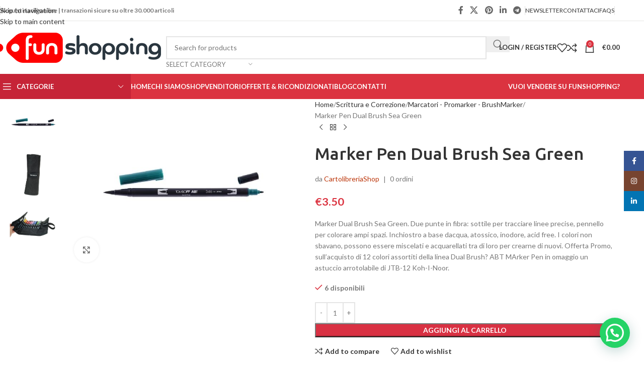

--- FILE ---
content_type: text/html; charset=UTF-8
request_url: https://www.funshopping.it/prodotto/marker-pen-dual-brush-sea-green/
body_size: 53008
content:
<!DOCTYPE html>
<html lang="it-IT">
<head>
	<meta charset="UTF-8">
	<link rel="profile" href="https://gmpg.org/xfn/11">
	<link rel="pingback" href="https://www.funshopping.it/xmlrpc.php">

	<meta name='robots' content='index, follow, max-image-preview:large, max-snippet:-1, max-video-preview:-1' />

	<!-- This site is optimized with the Yoast SEO plugin v26.6 - https://yoast.com/wordpress/plugins/seo/ -->
	<title>Marker Pen Dual Brush Sea Green - Funshopping.it</title>
	<link rel="canonical" href="https://www.funshopping.it/prodotto/marker-pen-dual-brush-sea-green/" />
	<meta property="og:locale" content="it_IT" />
	<meta property="og:type" content="article" />
	<meta property="og:title" content="Marker Pen Dual Brush Sea Green - Funshopping.it" />
	<meta property="og:description" content="Marker Dual Brush Sea Green. Due punte in fibra: sottile per tracciare linee precise, pennello per colorare ampi spazi. Inchiostro a base dacqua, atossico, inodore, acid free. I colori non sbavano, possono essere miscelati e acquarellati tra di loro per crearne di nuovi. Offerta Promo, sull&#039;acquisto di 12 colori assortiti della linea Dual Brush? ABT MArker Pen in omaggio un astuccio arrotolabile di JTB-12 Koh-I-Noor." />
	<meta property="og:url" content="https://www.funshopping.it/prodotto/marker-pen-dual-brush-sea-green/" />
	<meta property="og:site_name" content="Funshopping.it" />
	<meta property="article:publisher" content="https://www.facebook.com/funshopping.it" />
	<meta property="article:modified_time" content="2023-09-21T21:27:34+00:00" />
	<meta property="og:image" content="https://www.funshopping.it/wp-content/uploads/2023/09/PABT-346.jpg" />
	<meta property="og:image:width" content="640" />
	<meta property="og:image:height" content="480" />
	<meta property="og:image:type" content="image/jpeg" />
	<meta name="twitter:card" content="summary_large_image" />
	<script type="application/ld+json" class="yoast-schema-graph">{"@context":"https://schema.org","@graph":[{"@type":"WebPage","@id":"https://www.funshopping.it/prodotto/marker-pen-dual-brush-sea-green/","url":"https://www.funshopping.it/prodotto/marker-pen-dual-brush-sea-green/","name":"Marker Pen Dual Brush Sea Green - Funshopping.it","isPartOf":{"@id":"https://www.funshopping.it/#website"},"primaryImageOfPage":{"@id":"https://www.funshopping.it/prodotto/marker-pen-dual-brush-sea-green/#primaryimage"},"image":{"@id":"https://www.funshopping.it/prodotto/marker-pen-dual-brush-sea-green/#primaryimage"},"thumbnailUrl":"https://www.funshopping.it/wp-content/uploads/2023/09/PABT-346.jpg","datePublished":"2023-09-21T20:38:55+00:00","dateModified":"2023-09-21T21:27:34+00:00","breadcrumb":{"@id":"https://www.funshopping.it/prodotto/marker-pen-dual-brush-sea-green/#breadcrumb"},"inLanguage":"it-IT","potentialAction":[{"@type":"ReadAction","target":["https://www.funshopping.it/prodotto/marker-pen-dual-brush-sea-green/"]}]},{"@type":"ImageObject","inLanguage":"it-IT","@id":"https://www.funshopping.it/prodotto/marker-pen-dual-brush-sea-green/#primaryimage","url":"https://www.funshopping.it/wp-content/uploads/2023/09/PABT-346.jpg","contentUrl":"https://www.funshopping.it/wp-content/uploads/2023/09/PABT-346.jpg","width":640,"height":480},{"@type":"BreadcrumbList","@id":"https://www.funshopping.it/prodotto/marker-pen-dual-brush-sea-green/#breadcrumb","itemListElement":[{"@type":"ListItem","position":1,"name":"Home","item":"https://www.funshopping.it/"},{"@type":"ListItem","position":2,"name":"Shop","item":"https://www.funshopping.it/shop/"},{"@type":"ListItem","position":3,"name":"Marker Pen Dual Brush Sea Green"}]},{"@type":"WebSite","@id":"https://www.funshopping.it/#website","url":"https://www.funshopping.it/","name":"FUNSHOPPING.it il marketplace dei piccoli commercianti","description":"","publisher":{"@id":"https://www.funshopping.it/#organization"},"potentialAction":[{"@type":"SearchAction","target":{"@type":"EntryPoint","urlTemplate":"https://www.funshopping.it/?s={search_term_string}"},"query-input":{"@type":"PropertyValueSpecification","valueRequired":true,"valueName":"search_term_string"}}],"inLanguage":"it-IT"},{"@type":"Organization","@id":"https://www.funshopping.it/#organization","name":"FUNSHOPPING.it il marketplace dei piccoli commercianti","url":"https://www.funshopping.it/","logo":{"@type":"ImageObject","inLanguage":"it-IT","@id":"https://www.funshopping.it/#/schema/logo/image/","url":"https://i0.wp.com/www.funshopping.it/wp-content/uploads/2023/11/CARRELLO-FUNSHOPPING.jpg?fit=446%2C446&ssl=1","contentUrl":"https://i0.wp.com/www.funshopping.it/wp-content/uploads/2023/11/CARRELLO-FUNSHOPPING.jpg?fit=446%2C446&ssl=1","width":446,"height":446,"caption":"FUNSHOPPING.it il marketplace dei piccoli commercianti"},"image":{"@id":"https://www.funshopping.it/#/schema/logo/image/"},"sameAs":["https://www.facebook.com/funshopping.it"]}]}</script>
	<!-- / Yoast SEO plugin. -->


<link rel='dns-prefetch' href='//www.googletagmanager.com' />
<link rel='dns-prefetch' href='//fonts.googleapis.com' />
<link rel='dns-prefetch' href='//pagead2.googlesyndication.com' />
<style id='wp-img-auto-sizes-contain-inline-css' type='text/css'>
img:is([sizes=auto i],[sizes^="auto," i]){contain-intrinsic-size:3000px 1500px}
/*# sourceURL=wp-img-auto-sizes-contain-inline-css */
</style>
<style id='wp-block-library-inline-css' type='text/css'>
:root{--wp-block-synced-color:#7a00df;--wp-block-synced-color--rgb:122,0,223;--wp-bound-block-color:var(--wp-block-synced-color);--wp-editor-canvas-background:#ddd;--wp-admin-theme-color:#007cba;--wp-admin-theme-color--rgb:0,124,186;--wp-admin-theme-color-darker-10:#006ba1;--wp-admin-theme-color-darker-10--rgb:0,107,160.5;--wp-admin-theme-color-darker-20:#005a87;--wp-admin-theme-color-darker-20--rgb:0,90,135;--wp-admin-border-width-focus:2px}@media (min-resolution:192dpi){:root{--wp-admin-border-width-focus:1.5px}}.wp-element-button{cursor:pointer}:root .has-very-light-gray-background-color{background-color:#eee}:root .has-very-dark-gray-background-color{background-color:#313131}:root .has-very-light-gray-color{color:#eee}:root .has-very-dark-gray-color{color:#313131}:root .has-vivid-green-cyan-to-vivid-cyan-blue-gradient-background{background:linear-gradient(135deg,#00d084,#0693e3)}:root .has-purple-crush-gradient-background{background:linear-gradient(135deg,#34e2e4,#4721fb 50%,#ab1dfe)}:root .has-hazy-dawn-gradient-background{background:linear-gradient(135deg,#faaca8,#dad0ec)}:root .has-subdued-olive-gradient-background{background:linear-gradient(135deg,#fafae1,#67a671)}:root .has-atomic-cream-gradient-background{background:linear-gradient(135deg,#fdd79a,#004a59)}:root .has-nightshade-gradient-background{background:linear-gradient(135deg,#330968,#31cdcf)}:root .has-midnight-gradient-background{background:linear-gradient(135deg,#020381,#2874fc)}:root{--wp--preset--font-size--normal:16px;--wp--preset--font-size--huge:42px}.has-regular-font-size{font-size:1em}.has-larger-font-size{font-size:2.625em}.has-normal-font-size{font-size:var(--wp--preset--font-size--normal)}.has-huge-font-size{font-size:var(--wp--preset--font-size--huge)}.has-text-align-center{text-align:center}.has-text-align-left{text-align:left}.has-text-align-right{text-align:right}.has-fit-text{white-space:nowrap!important}#end-resizable-editor-section{display:none}.aligncenter{clear:both}.items-justified-left{justify-content:flex-start}.items-justified-center{justify-content:center}.items-justified-right{justify-content:flex-end}.items-justified-space-between{justify-content:space-between}.screen-reader-text{border:0;clip-path:inset(50%);height:1px;margin:-1px;overflow:hidden;padding:0;position:absolute;width:1px;word-wrap:normal!important}.screen-reader-text:focus{background-color:#ddd;clip-path:none;color:#444;display:block;font-size:1em;height:auto;left:5px;line-height:normal;padding:15px 23px 14px;text-decoration:none;top:5px;width:auto;z-index:100000}html :where(.has-border-color){border-style:solid}html :where([style*=border-top-color]){border-top-style:solid}html :where([style*=border-right-color]){border-right-style:solid}html :where([style*=border-bottom-color]){border-bottom-style:solid}html :where([style*=border-left-color]){border-left-style:solid}html :where([style*=border-width]){border-style:solid}html :where([style*=border-top-width]){border-top-style:solid}html :where([style*=border-right-width]){border-right-style:solid}html :where([style*=border-bottom-width]){border-bottom-style:solid}html :where([style*=border-left-width]){border-left-style:solid}html :where(img[class*=wp-image-]){height:auto;max-width:100%}:where(figure){margin:0 0 1em}html :where(.is-position-sticky){--wp-admin--admin-bar--position-offset:var(--wp-admin--admin-bar--height,0px)}@media screen and (max-width:600px){html :where(.is-position-sticky){--wp-admin--admin-bar--position-offset:0px}}

/*# sourceURL=wp-block-library-inline-css */
</style><link rel='stylesheet' id='wc-blocks-style-css' href='https://www.funshopping.it/wp-content/plugins/woocommerce/assets/client/blocks/wc-blocks.css?ver=wc-10.4.3' type='text/css' media='all' />
<style id='global-styles-inline-css' type='text/css'>
:root{--wp--preset--aspect-ratio--square: 1;--wp--preset--aspect-ratio--4-3: 4/3;--wp--preset--aspect-ratio--3-4: 3/4;--wp--preset--aspect-ratio--3-2: 3/2;--wp--preset--aspect-ratio--2-3: 2/3;--wp--preset--aspect-ratio--16-9: 16/9;--wp--preset--aspect-ratio--9-16: 9/16;--wp--preset--color--black: #000000;--wp--preset--color--cyan-bluish-gray: #abb8c3;--wp--preset--color--white: #ffffff;--wp--preset--color--pale-pink: #f78da7;--wp--preset--color--vivid-red: #cf2e2e;--wp--preset--color--luminous-vivid-orange: #ff6900;--wp--preset--color--luminous-vivid-amber: #fcb900;--wp--preset--color--light-green-cyan: #7bdcb5;--wp--preset--color--vivid-green-cyan: #00d084;--wp--preset--color--pale-cyan-blue: #8ed1fc;--wp--preset--color--vivid-cyan-blue: #0693e3;--wp--preset--color--vivid-purple: #9b51e0;--wp--preset--gradient--vivid-cyan-blue-to-vivid-purple: linear-gradient(135deg,rgb(6,147,227) 0%,rgb(155,81,224) 100%);--wp--preset--gradient--light-green-cyan-to-vivid-green-cyan: linear-gradient(135deg,rgb(122,220,180) 0%,rgb(0,208,130) 100%);--wp--preset--gradient--luminous-vivid-amber-to-luminous-vivid-orange: linear-gradient(135deg,rgb(252,185,0) 0%,rgb(255,105,0) 100%);--wp--preset--gradient--luminous-vivid-orange-to-vivid-red: linear-gradient(135deg,rgb(255,105,0) 0%,rgb(207,46,46) 100%);--wp--preset--gradient--very-light-gray-to-cyan-bluish-gray: linear-gradient(135deg,rgb(238,238,238) 0%,rgb(169,184,195) 100%);--wp--preset--gradient--cool-to-warm-spectrum: linear-gradient(135deg,rgb(74,234,220) 0%,rgb(151,120,209) 20%,rgb(207,42,186) 40%,rgb(238,44,130) 60%,rgb(251,105,98) 80%,rgb(254,248,76) 100%);--wp--preset--gradient--blush-light-purple: linear-gradient(135deg,rgb(255,206,236) 0%,rgb(152,150,240) 100%);--wp--preset--gradient--blush-bordeaux: linear-gradient(135deg,rgb(254,205,165) 0%,rgb(254,45,45) 50%,rgb(107,0,62) 100%);--wp--preset--gradient--luminous-dusk: linear-gradient(135deg,rgb(255,203,112) 0%,rgb(199,81,192) 50%,rgb(65,88,208) 100%);--wp--preset--gradient--pale-ocean: linear-gradient(135deg,rgb(255,245,203) 0%,rgb(182,227,212) 50%,rgb(51,167,181) 100%);--wp--preset--gradient--electric-grass: linear-gradient(135deg,rgb(202,248,128) 0%,rgb(113,206,126) 100%);--wp--preset--gradient--midnight: linear-gradient(135deg,rgb(2,3,129) 0%,rgb(40,116,252) 100%);--wp--preset--font-size--small: 13px;--wp--preset--font-size--medium: 20px;--wp--preset--font-size--large: 36px;--wp--preset--font-size--x-large: 42px;--wp--preset--spacing--20: 0.44rem;--wp--preset--spacing--30: 0.67rem;--wp--preset--spacing--40: 1rem;--wp--preset--spacing--50: 1.5rem;--wp--preset--spacing--60: 2.25rem;--wp--preset--spacing--70: 3.38rem;--wp--preset--spacing--80: 5.06rem;--wp--preset--shadow--natural: 6px 6px 9px rgba(0, 0, 0, 0.2);--wp--preset--shadow--deep: 12px 12px 50px rgba(0, 0, 0, 0.4);--wp--preset--shadow--sharp: 6px 6px 0px rgba(0, 0, 0, 0.2);--wp--preset--shadow--outlined: 6px 6px 0px -3px rgb(255, 255, 255), 6px 6px rgb(0, 0, 0);--wp--preset--shadow--crisp: 6px 6px 0px rgb(0, 0, 0);}:where(body) { margin: 0; }.wp-site-blocks > .alignleft { float: left; margin-right: 2em; }.wp-site-blocks > .alignright { float: right; margin-left: 2em; }.wp-site-blocks > .aligncenter { justify-content: center; margin-left: auto; margin-right: auto; }:where(.is-layout-flex){gap: 0.5em;}:where(.is-layout-grid){gap: 0.5em;}.is-layout-flow > .alignleft{float: left;margin-inline-start: 0;margin-inline-end: 2em;}.is-layout-flow > .alignright{float: right;margin-inline-start: 2em;margin-inline-end: 0;}.is-layout-flow > .aligncenter{margin-left: auto !important;margin-right: auto !important;}.is-layout-constrained > .alignleft{float: left;margin-inline-start: 0;margin-inline-end: 2em;}.is-layout-constrained > .alignright{float: right;margin-inline-start: 2em;margin-inline-end: 0;}.is-layout-constrained > .aligncenter{margin-left: auto !important;margin-right: auto !important;}.is-layout-constrained > :where(:not(.alignleft):not(.alignright):not(.alignfull)){margin-left: auto !important;margin-right: auto !important;}body .is-layout-flex{display: flex;}.is-layout-flex{flex-wrap: wrap;align-items: center;}.is-layout-flex > :is(*, div){margin: 0;}body .is-layout-grid{display: grid;}.is-layout-grid > :is(*, div){margin: 0;}body{padding-top: 0px;padding-right: 0px;padding-bottom: 0px;padding-left: 0px;}a:where(:not(.wp-element-button)){text-decoration: none;}:root :where(.wp-element-button, .wp-block-button__link){background-color: #32373c;border-width: 0;color: #fff;font-family: inherit;font-size: inherit;font-style: inherit;font-weight: inherit;letter-spacing: inherit;line-height: inherit;padding-top: calc(0.667em + 2px);padding-right: calc(1.333em + 2px);padding-bottom: calc(0.667em + 2px);padding-left: calc(1.333em + 2px);text-decoration: none;text-transform: inherit;}.has-black-color{color: var(--wp--preset--color--black) !important;}.has-cyan-bluish-gray-color{color: var(--wp--preset--color--cyan-bluish-gray) !important;}.has-white-color{color: var(--wp--preset--color--white) !important;}.has-pale-pink-color{color: var(--wp--preset--color--pale-pink) !important;}.has-vivid-red-color{color: var(--wp--preset--color--vivid-red) !important;}.has-luminous-vivid-orange-color{color: var(--wp--preset--color--luminous-vivid-orange) !important;}.has-luminous-vivid-amber-color{color: var(--wp--preset--color--luminous-vivid-amber) !important;}.has-light-green-cyan-color{color: var(--wp--preset--color--light-green-cyan) !important;}.has-vivid-green-cyan-color{color: var(--wp--preset--color--vivid-green-cyan) !important;}.has-pale-cyan-blue-color{color: var(--wp--preset--color--pale-cyan-blue) !important;}.has-vivid-cyan-blue-color{color: var(--wp--preset--color--vivid-cyan-blue) !important;}.has-vivid-purple-color{color: var(--wp--preset--color--vivid-purple) !important;}.has-black-background-color{background-color: var(--wp--preset--color--black) !important;}.has-cyan-bluish-gray-background-color{background-color: var(--wp--preset--color--cyan-bluish-gray) !important;}.has-white-background-color{background-color: var(--wp--preset--color--white) !important;}.has-pale-pink-background-color{background-color: var(--wp--preset--color--pale-pink) !important;}.has-vivid-red-background-color{background-color: var(--wp--preset--color--vivid-red) !important;}.has-luminous-vivid-orange-background-color{background-color: var(--wp--preset--color--luminous-vivid-orange) !important;}.has-luminous-vivid-amber-background-color{background-color: var(--wp--preset--color--luminous-vivid-amber) !important;}.has-light-green-cyan-background-color{background-color: var(--wp--preset--color--light-green-cyan) !important;}.has-vivid-green-cyan-background-color{background-color: var(--wp--preset--color--vivid-green-cyan) !important;}.has-pale-cyan-blue-background-color{background-color: var(--wp--preset--color--pale-cyan-blue) !important;}.has-vivid-cyan-blue-background-color{background-color: var(--wp--preset--color--vivid-cyan-blue) !important;}.has-vivid-purple-background-color{background-color: var(--wp--preset--color--vivid-purple) !important;}.has-black-border-color{border-color: var(--wp--preset--color--black) !important;}.has-cyan-bluish-gray-border-color{border-color: var(--wp--preset--color--cyan-bluish-gray) !important;}.has-white-border-color{border-color: var(--wp--preset--color--white) !important;}.has-pale-pink-border-color{border-color: var(--wp--preset--color--pale-pink) !important;}.has-vivid-red-border-color{border-color: var(--wp--preset--color--vivid-red) !important;}.has-luminous-vivid-orange-border-color{border-color: var(--wp--preset--color--luminous-vivid-orange) !important;}.has-luminous-vivid-amber-border-color{border-color: var(--wp--preset--color--luminous-vivid-amber) !important;}.has-light-green-cyan-border-color{border-color: var(--wp--preset--color--light-green-cyan) !important;}.has-vivid-green-cyan-border-color{border-color: var(--wp--preset--color--vivid-green-cyan) !important;}.has-pale-cyan-blue-border-color{border-color: var(--wp--preset--color--pale-cyan-blue) !important;}.has-vivid-cyan-blue-border-color{border-color: var(--wp--preset--color--vivid-cyan-blue) !important;}.has-vivid-purple-border-color{border-color: var(--wp--preset--color--vivid-purple) !important;}.has-vivid-cyan-blue-to-vivid-purple-gradient-background{background: var(--wp--preset--gradient--vivid-cyan-blue-to-vivid-purple) !important;}.has-light-green-cyan-to-vivid-green-cyan-gradient-background{background: var(--wp--preset--gradient--light-green-cyan-to-vivid-green-cyan) !important;}.has-luminous-vivid-amber-to-luminous-vivid-orange-gradient-background{background: var(--wp--preset--gradient--luminous-vivid-amber-to-luminous-vivid-orange) !important;}.has-luminous-vivid-orange-to-vivid-red-gradient-background{background: var(--wp--preset--gradient--luminous-vivid-orange-to-vivid-red) !important;}.has-very-light-gray-to-cyan-bluish-gray-gradient-background{background: var(--wp--preset--gradient--very-light-gray-to-cyan-bluish-gray) !important;}.has-cool-to-warm-spectrum-gradient-background{background: var(--wp--preset--gradient--cool-to-warm-spectrum) !important;}.has-blush-light-purple-gradient-background{background: var(--wp--preset--gradient--blush-light-purple) !important;}.has-blush-bordeaux-gradient-background{background: var(--wp--preset--gradient--blush-bordeaux) !important;}.has-luminous-dusk-gradient-background{background: var(--wp--preset--gradient--luminous-dusk) !important;}.has-pale-ocean-gradient-background{background: var(--wp--preset--gradient--pale-ocean) !important;}.has-electric-grass-gradient-background{background: var(--wp--preset--gradient--electric-grass) !important;}.has-midnight-gradient-background{background: var(--wp--preset--gradient--midnight) !important;}.has-small-font-size{font-size: var(--wp--preset--font-size--small) !important;}.has-medium-font-size{font-size: var(--wp--preset--font-size--medium) !important;}.has-large-font-size{font-size: var(--wp--preset--font-size--large) !important;}.has-x-large-font-size{font-size: var(--wp--preset--font-size--x-large) !important;}
/*# sourceURL=global-styles-inline-css */
</style>

<link rel='stylesheet' id='funshopping_product_iframe-css' href='https://www.funshopping.it/wp-content/plugins/funshopping_product_iframe/public/css/funshopping_product_iframe-public.css?ver=1.0.0' type='text/css' media='all' />
<link rel='stylesheet' id='sr7css-css' href='//www.funshopping.it/wp-content/plugins/revslider/public/css/sr7.css?ver=6.7.34' type='text/css' media='all' />
<style id='woocommerce-inline-inline-css' type='text/css'>
.woocommerce form .form-row .required { visibility: visible; }
/*# sourceURL=woocommerce-inline-inline-css */
</style>
<link rel='stylesheet' id='yith-wcmv-font-icons-css' href='https://www.funshopping.it/wp-content/plugins/yith-woocommerce-multi-vendor-premium/assets/third-party/fontello/css/fontello-embedded.min.css?ver=5.2.1' type='text/css' media='all' />
<link rel='stylesheet' id='yith-wc-product-vendors-css' href='https://www.funshopping.it/wp-content/plugins/yith-woocommerce-multi-vendor-premium/assets/css/product-vendors.css?ver=5.2.1' type='text/css' media='all' />
<style id='yith-wc-product-vendors-inline-css' type='text/css'>
:root {--ywcmv-name-color:#bc360a;--ywcmv-name-color-hover:#ea9629;--ywcmv-header-text-color:#000000;--ywcmv-header-background-color:rgba(255, 255, 255, 0.8);}
/*# sourceURL=yith-wc-product-vendors-inline-css */
</style>
<link rel='stylesheet' id='js_composer_front-css' href='https://www.funshopping.it/wp-content/plugins/js_composer/assets/css/js_composer.min.css?ver=8.4.1' type='text/css' media='all' />
<link rel='stylesheet' id='wd-style-base-css' href='https://www.funshopping.it/wp-content/themes/woodmart/css/parts/base.min.css?ver=8.3.8' type='text/css' media='all' />
<link rel='stylesheet' id='wd-helpers-wpb-elem-css' href='https://www.funshopping.it/wp-content/themes/woodmart/css/parts/helpers-wpb-elem.min.css?ver=8.3.8' type='text/css' media='all' />
<link rel='stylesheet' id='wd-revolution-slider-css' href='https://www.funshopping.it/wp-content/themes/woodmart/css/parts/int-rev-slider.min.css?ver=8.3.8' type='text/css' media='all' />
<link rel='stylesheet' id='wd-woo-paypal-payments-css' href='https://www.funshopping.it/wp-content/themes/woodmart/css/parts/int-woo-paypal-payments.min.css?ver=8.3.8' type='text/css' media='all' />
<link rel='stylesheet' id='wd-woo-yith-vendor-css' href='https://www.funshopping.it/wp-content/themes/woodmart/css/parts/int-woo-yith-vend.min.css?ver=8.3.8' type='text/css' media='all' />
<link rel='stylesheet' id='wd-wpbakery-base-css' href='https://www.funshopping.it/wp-content/themes/woodmart/css/parts/int-wpb-base.min.css?ver=8.3.8' type='text/css' media='all' />
<link rel='stylesheet' id='wd-wpbakery-base-deprecated-css' href='https://www.funshopping.it/wp-content/themes/woodmart/css/parts/int-wpb-base-deprecated.min.css?ver=8.3.8' type='text/css' media='all' />
<link rel='stylesheet' id='wd-woocommerce-base-css' href='https://www.funshopping.it/wp-content/themes/woodmart/css/parts/woocommerce-base.min.css?ver=8.3.8' type='text/css' media='all' />
<link rel='stylesheet' id='wd-mod-star-rating-css' href='https://www.funshopping.it/wp-content/themes/woodmart/css/parts/mod-star-rating.min.css?ver=8.3.8' type='text/css' media='all' />
<link rel='stylesheet' id='wd-woocommerce-block-notices-css' href='https://www.funshopping.it/wp-content/themes/woodmart/css/parts/woo-mod-block-notices.min.css?ver=8.3.8' type='text/css' media='all' />
<link rel='stylesheet' id='wd-woo-mod-quantity-css' href='https://www.funshopping.it/wp-content/themes/woodmart/css/parts/woo-mod-quantity.min.css?ver=8.3.8' type='text/css' media='all' />
<link rel='stylesheet' id='wd-woo-single-prod-el-base-css' href='https://www.funshopping.it/wp-content/themes/woodmart/css/parts/woo-single-prod-el-base.min.css?ver=8.3.8' type='text/css' media='all' />
<link rel='stylesheet' id='wd-woo-mod-stock-status-css' href='https://www.funshopping.it/wp-content/themes/woodmart/css/parts/woo-mod-stock-status.min.css?ver=8.3.8' type='text/css' media='all' />
<link rel='stylesheet' id='wd-woo-mod-shop-attributes-css' href='https://www.funshopping.it/wp-content/themes/woodmart/css/parts/woo-mod-shop-attributes.min.css?ver=8.3.8' type='text/css' media='all' />
<link rel='stylesheet' id='wd-wp-blocks-css' href='https://www.funshopping.it/wp-content/themes/woodmart/css/parts/wp-blocks.min.css?ver=8.3.8' type='text/css' media='all' />
<link rel='stylesheet' id='child-style-css' href='https://www.funshopping.it/wp-content/themes/woodmart-child/style.css?ver=8.3.8' type='text/css' media='all' />
<link rel='stylesheet' id='wd-header-base-css' href='https://www.funshopping.it/wp-content/themes/woodmart/css/parts/header-base.min.css?ver=8.3.8' type='text/css' media='all' />
<link rel='stylesheet' id='wd-mod-tools-css' href='https://www.funshopping.it/wp-content/themes/woodmart/css/parts/mod-tools.min.css?ver=8.3.8' type='text/css' media='all' />
<link rel='stylesheet' id='wd-header-elements-base-css' href='https://www.funshopping.it/wp-content/themes/woodmart/css/parts/header-el-base.min.css?ver=8.3.8' type='text/css' media='all' />
<link rel='stylesheet' id='wd-social-icons-css' href='https://www.funshopping.it/wp-content/themes/woodmart/css/parts/el-social-icons.min.css?ver=8.3.8' type='text/css' media='all' />
<link rel='stylesheet' id='wd-header-search-css' href='https://www.funshopping.it/wp-content/themes/woodmart/css/parts/header-el-search.min.css?ver=8.3.8' type='text/css' media='all' />
<link rel='stylesheet' id='wd-header-search-form-css' href='https://www.funshopping.it/wp-content/themes/woodmart/css/parts/header-el-search-form.min.css?ver=8.3.8' type='text/css' media='all' />
<link rel='stylesheet' id='wd-wd-search-form-css' href='https://www.funshopping.it/wp-content/themes/woodmart/css/parts/wd-search-form.min.css?ver=8.3.8' type='text/css' media='all' />
<link rel='stylesheet' id='wd-wd-search-results-css' href='https://www.funshopping.it/wp-content/themes/woodmart/css/parts/wd-search-results.min.css?ver=8.3.8' type='text/css' media='all' />
<link rel='stylesheet' id='wd-wd-search-dropdown-css' href='https://www.funshopping.it/wp-content/themes/woodmart/css/parts/wd-search-dropdown.min.css?ver=8.3.8' type='text/css' media='all' />
<link rel='stylesheet' id='wd-wd-search-cat-css' href='https://www.funshopping.it/wp-content/themes/woodmart/css/parts/wd-search-cat.min.css?ver=8.3.8' type='text/css' media='all' />
<link rel='stylesheet' id='wd-woo-mod-login-form-css' href='https://www.funshopping.it/wp-content/themes/woodmart/css/parts/woo-mod-login-form.min.css?ver=8.3.8' type='text/css' media='all' />
<link rel='stylesheet' id='wd-header-my-account-css' href='https://www.funshopping.it/wp-content/themes/woodmart/css/parts/header-el-my-account.min.css?ver=8.3.8' type='text/css' media='all' />
<link rel='stylesheet' id='wd-header-cart-side-css' href='https://www.funshopping.it/wp-content/themes/woodmart/css/parts/header-el-cart-side.min.css?ver=8.3.8' type='text/css' media='all' />
<link rel='stylesheet' id='wd-header-cart-css' href='https://www.funshopping.it/wp-content/themes/woodmart/css/parts/header-el-cart.min.css?ver=8.3.8' type='text/css' media='all' />
<link rel='stylesheet' id='wd-widget-shopping-cart-css' href='https://www.funshopping.it/wp-content/themes/woodmart/css/parts/woo-widget-shopping-cart.min.css?ver=8.3.8' type='text/css' media='all' />
<link rel='stylesheet' id='wd-widget-product-list-css' href='https://www.funshopping.it/wp-content/themes/woodmart/css/parts/woo-widget-product-list.min.css?ver=8.3.8' type='text/css' media='all' />
<link rel='stylesheet' id='wd-header-mobile-nav-dropdown-css' href='https://www.funshopping.it/wp-content/themes/woodmart/css/parts/header-el-mobile-nav-dropdown.min.css?ver=8.3.8' type='text/css' media='all' />
<link rel='stylesheet' id='wd-header-categories-nav-css' href='https://www.funshopping.it/wp-content/themes/woodmart/css/parts/header-el-category-nav.min.css?ver=8.3.8' type='text/css' media='all' />
<link rel='stylesheet' id='wd-mod-nav-vertical-css' href='https://www.funshopping.it/wp-content/themes/woodmart/css/parts/mod-nav-vertical.min.css?ver=8.3.8' type='text/css' media='all' />
<link rel='stylesheet' id='wd-mod-nav-vertical-design-default-css' href='https://www.funshopping.it/wp-content/themes/woodmart/css/parts/mod-nav-vertical-design-default.min.css?ver=8.3.8' type='text/css' media='all' />
<link rel='stylesheet' id='wd-mod-nav-menu-label-css' href='https://www.funshopping.it/wp-content/themes/woodmart/css/parts/mod-nav-menu-label.min.css?ver=8.3.8' type='text/css' media='all' />
<link rel='stylesheet' id='wd-text-block-css' href='https://www.funshopping.it/wp-content/themes/woodmart/css/parts/el-text-block.min.css?ver=8.3.8' type='text/css' media='all' />
<link rel='stylesheet' id='wd-product-loop-css' href='https://www.funshopping.it/wp-content/themes/woodmart/css/parts/woo-product-loop.min.css?ver=8.3.8' type='text/css' media='all' />
<link rel='stylesheet' id='wd-product-loop-quick-css' href='https://www.funshopping.it/wp-content/themes/woodmart/css/parts/woo-product-loop-quick.min.css?ver=8.3.8' type='text/css' media='all' />
<link rel='stylesheet' id='wd-woo-mod-add-btn-replace-css' href='https://www.funshopping.it/wp-content/themes/woodmart/css/parts/woo-mod-add-btn-replace.min.css?ver=8.3.8' type='text/css' media='all' />
<link rel='stylesheet' id='wd-swiper-css' href='https://www.funshopping.it/wp-content/themes/woodmart/css/parts/lib-swiper.min.css?ver=8.3.8' type='text/css' media='all' />
<link rel='stylesheet' id='wd-woo-mod-product-labels-css' href='https://www.funshopping.it/wp-content/themes/woodmart/css/parts/woo-mod-product-labels.min.css?ver=8.3.8' type='text/css' media='all' />
<link rel='stylesheet' id='wd-woo-mod-product-labels-rect-css' href='https://www.funshopping.it/wp-content/themes/woodmart/css/parts/woo-mod-product-labels-rect.min.css?ver=8.3.8' type='text/css' media='all' />
<link rel='stylesheet' id='wd-mfp-popup-css' href='https://www.funshopping.it/wp-content/themes/woodmart/css/parts/lib-magnific-popup.min.css?ver=8.3.8' type='text/css' media='all' />
<link rel='stylesheet' id='wd-mod-animations-transform-css' href='https://www.funshopping.it/wp-content/themes/woodmart/css/parts/mod-animations-transform.min.css?ver=8.3.8' type='text/css' media='all' />
<link rel='stylesheet' id='wd-mod-transform-css' href='https://www.funshopping.it/wp-content/themes/woodmart/css/parts/mod-transform.min.css?ver=8.3.8' type='text/css' media='all' />
<link rel='stylesheet' id='wd-swiper-arrows-css' href='https://www.funshopping.it/wp-content/themes/woodmart/css/parts/lib-swiper-arrows.min.css?ver=8.3.8' type='text/css' media='all' />
<link rel='stylesheet' id='wd-woo-single-prod-predefined-css' href='https://www.funshopping.it/wp-content/themes/woodmart/css/parts/woo-single-prod-predefined.min.css?ver=8.3.8' type='text/css' media='all' />
<link rel='stylesheet' id='wd-woo-single-prod-and-quick-view-predefined-css' href='https://www.funshopping.it/wp-content/themes/woodmart/css/parts/woo-single-prod-and-quick-view-predefined.min.css?ver=8.3.8' type='text/css' media='all' />
<link rel='stylesheet' id='wd-woo-single-prod-el-tabs-predefined-css' href='https://www.funshopping.it/wp-content/themes/woodmart/css/parts/woo-single-prod-el-tabs-predefined.min.css?ver=8.3.8' type='text/css' media='all' />
<link rel='stylesheet' id='wd-woo-single-prod-el-gallery-css' href='https://www.funshopping.it/wp-content/themes/woodmart/css/parts/woo-single-prod-el-gallery.min.css?ver=8.3.8' type='text/css' media='all' />
<link rel='stylesheet' id='wd-woo-single-prod-el-gallery-opt-thumb-left-desktop-css' href='https://www.funshopping.it/wp-content/themes/woodmart/css/parts/woo-single-prod-el-gallery-opt-thumb-left-desktop.min.css?ver=8.3.8' type='text/css' media='all' />
<link rel='stylesheet' id='wd-photoswipe-css' href='https://www.funshopping.it/wp-content/themes/woodmart/css/parts/lib-photoswipe.min.css?ver=8.3.8' type='text/css' media='all' />
<link rel='stylesheet' id='wd-woo-single-prod-el-navigation-css' href='https://www.funshopping.it/wp-content/themes/woodmart/css/parts/woo-single-prod-el-navigation.min.css?ver=8.3.8' type='text/css' media='all' />
<link rel='stylesheet' id='wd-tabs-css' href='https://www.funshopping.it/wp-content/themes/woodmart/css/parts/el-tabs.min.css?ver=8.3.8' type='text/css' media='all' />
<link rel='stylesheet' id='wd-woo-single-prod-el-tabs-opt-layout-tabs-css' href='https://www.funshopping.it/wp-content/themes/woodmart/css/parts/woo-single-prod-el-tabs-opt-layout-tabs.min.css?ver=8.3.8' type='text/css' media='all' />
<link rel='stylesheet' id='wd-accordion-css' href='https://www.funshopping.it/wp-content/themes/woodmart/css/parts/el-accordion.min.css?ver=8.3.8' type='text/css' media='all' />
<link rel='stylesheet' id='wd-accordion-elem-wpb-css' href='https://www.funshopping.it/wp-content/themes/woodmart/css/parts/el-accordion-wpb-elem.min.css?ver=8.3.8' type='text/css' media='all' />
<link rel='stylesheet' id='wd-woo-single-prod-el-reviews-css' href='https://www.funshopping.it/wp-content/themes/woodmart/css/parts/woo-single-prod-el-reviews.min.css?ver=8.3.8' type='text/css' media='all' />
<link rel='stylesheet' id='wd-woo-single-prod-el-reviews-style-1-css' href='https://www.funshopping.it/wp-content/themes/woodmart/css/parts/woo-single-prod-el-reviews-style-1.min.css?ver=8.3.8' type='text/css' media='all' />
<link rel='stylesheet' id='wd-post-types-mod-comments-css' href='https://www.funshopping.it/wp-content/themes/woodmart/css/parts/post-types-mod-comments.min.css?ver=8.3.8' type='text/css' media='all' />
<link rel='stylesheet' id='wd-product-loop-base-css' href='https://www.funshopping.it/wp-content/themes/woodmart/css/parts/woo-product-loop-base.min.css?ver=8.3.8' type='text/css' media='all' />
<link rel='stylesheet' id='wd-mod-more-description-css' href='https://www.funshopping.it/wp-content/themes/woodmart/css/parts/mod-more-description.min.css?ver=8.3.8' type='text/css' media='all' />
<link rel='stylesheet' id='wd-swiper-pagin-css' href='https://www.funshopping.it/wp-content/themes/woodmart/css/parts/lib-swiper-pagin.min.css?ver=8.3.8' type='text/css' media='all' />
<link rel='stylesheet' id='wd-widget-collapse-css' href='https://www.funshopping.it/wp-content/themes/woodmart/css/parts/opt-widget-collapse.min.css?ver=8.3.8' type='text/css' media='all' />
<link rel='stylesheet' id='wd-footer-base-css' href='https://www.funshopping.it/wp-content/themes/woodmart/css/parts/footer-base.min.css?ver=8.3.8' type='text/css' media='all' />
<link rel='stylesheet' id='wd-brands-css' href='https://www.funshopping.it/wp-content/themes/woodmart/css/parts/el-brand.min.css?ver=8.3.8' type='text/css' media='all' />
<link rel='stylesheet' id='wd-list-css' href='https://www.funshopping.it/wp-content/themes/woodmart/css/parts/el-list.min.css?ver=8.3.8' type='text/css' media='all' />
<link rel='stylesheet' id='wd-el-list-css' href='https://www.funshopping.it/wp-content/themes/woodmart/css/parts/el-list-wpb-elem.min.css?ver=8.3.8' type='text/css' media='all' />
<link rel='stylesheet' id='wd-widget-nav-css' href='https://www.funshopping.it/wp-content/themes/woodmart/css/parts/widget-nav.min.css?ver=8.3.8' type='text/css' media='all' />
<link rel='stylesheet' id='wd-scroll-top-css' href='https://www.funshopping.it/wp-content/themes/woodmart/css/parts/opt-scrolltotop.min.css?ver=8.3.8' type='text/css' media='all' />
<link rel='stylesheet' id='wd-header-my-account-sidebar-css' href='https://www.funshopping.it/wp-content/themes/woodmart/css/parts/header-el-my-account-sidebar.min.css?ver=8.3.8' type='text/css' media='all' />
<link rel='stylesheet' id='wd-social-icons-styles-css' href='https://www.funshopping.it/wp-content/themes/woodmart/css/parts/el-social-styles.min.css?ver=8.3.8' type='text/css' media='all' />
<link rel='stylesheet' id='wd-sticky-social-buttons-css' href='https://www.funshopping.it/wp-content/themes/woodmart/css/parts/opt-sticky-social.min.css?ver=8.3.8' type='text/css' media='all' />
<link rel='stylesheet' id='wd-bottom-toolbar-css' href='https://www.funshopping.it/wp-content/themes/woodmart/css/parts/opt-bottom-toolbar.min.css?ver=8.3.8' type='text/css' media='all' />
<link rel='stylesheet' id='xts-google-fonts-css' href='https://fonts.googleapis.com/css?family=Lato%3A400%2C700%7CUbuntu%3A400%2C700%2C500%2C300&#038;ver=8.3.8' type='text/css' media='all' />
<script type="text/javascript" src="https://www.funshopping.it/wp-includes/js/jquery/jquery.min.js?ver=3.7.1" id="jquery-core-js"></script>
<script type="text/javascript" src="https://www.funshopping.it/wp-includes/js/jquery/jquery-migrate.min.js?ver=3.4.1" id="jquery-migrate-js"></script>
<script type="text/javascript" src="https://www.funshopping.it/wp-content/plugins/funshopping_product_iframe/public/js/funshopping_product_iframe-public.js?ver=1.0.0" id="funshopping_product_iframe-js"></script>
<script type="text/javascript" src="//www.funshopping.it/wp-content/plugins/revslider/public/js/libs/tptools.js?ver=6.7.34" id="tp-tools-js" async="async" data-wp-strategy="async"></script>
<script type="text/javascript" src="//www.funshopping.it/wp-content/plugins/revslider/public/js/sr7.js?ver=6.7.34" id="sr7-js" async="async" data-wp-strategy="async"></script>
<script type="text/javascript" src="https://www.funshopping.it/wp-content/plugins/woocommerce/assets/js/jquery-blockui/jquery.blockUI.min.js?ver=2.7.0-wc.10.4.3" id="wc-jquery-blockui-js" data-wp-strategy="defer"></script>
<script type="text/javascript" id="wc-add-to-cart-js-extra">
/* <![CDATA[ */
var wc_add_to_cart_params = {"ajax_url":"/wp-admin/admin-ajax.php","wc_ajax_url":"/?wc-ajax=%%endpoint%%","i18n_view_cart":"Visualizza carrello","cart_url":"https://www.funshopping.it/carrello/","is_cart":"","cart_redirect_after_add":"no"};
//# sourceURL=wc-add-to-cart-js-extra
/* ]]> */
</script>
<script type="text/javascript" src="https://www.funshopping.it/wp-content/plugins/woocommerce/assets/js/frontend/add-to-cart.min.js?ver=10.4.3" id="wc-add-to-cart-js" data-wp-strategy="defer"></script>
<script type="text/javascript" src="https://www.funshopping.it/wp-content/plugins/woocommerce/assets/js/zoom/jquery.zoom.min.js?ver=1.7.21-wc.10.4.3" id="wc-zoom-js" defer="defer" data-wp-strategy="defer"></script>
<script type="text/javascript" id="wc-single-product-js-extra">
/* <![CDATA[ */
var wc_single_product_params = {"i18n_required_rating_text":"Seleziona una valutazione","i18n_rating_options":["1 stella su 5","2 stelle su 5","3 stelle su 5","4 stelle su 5","5 stelle su 5"],"i18n_product_gallery_trigger_text":"Visualizza la galleria di immagini a schermo intero","review_rating_required":"yes","flexslider":{"rtl":false,"animation":"slide","smoothHeight":true,"directionNav":false,"controlNav":"thumbnails","slideshow":false,"animationSpeed":500,"animationLoop":false,"allowOneSlide":false},"zoom_enabled":"","zoom_options":[],"photoswipe_enabled":"","photoswipe_options":{"shareEl":false,"closeOnScroll":false,"history":false,"hideAnimationDuration":0,"showAnimationDuration":0},"flexslider_enabled":""};
//# sourceURL=wc-single-product-js-extra
/* ]]> */
</script>
<script type="text/javascript" src="https://www.funshopping.it/wp-content/plugins/woocommerce/assets/js/frontend/single-product.min.js?ver=10.4.3" id="wc-single-product-js" defer="defer" data-wp-strategy="defer"></script>
<script type="text/javascript" src="https://www.funshopping.it/wp-content/plugins/woocommerce/assets/js/js-cookie/js.cookie.min.js?ver=2.1.4-wc.10.4.3" id="wc-js-cookie-js" defer="defer" data-wp-strategy="defer"></script>
<script type="text/javascript" id="woocommerce-js-extra">
/* <![CDATA[ */
var woocommerce_params = {"ajax_url":"/wp-admin/admin-ajax.php","wc_ajax_url":"/?wc-ajax=%%endpoint%%","i18n_password_show":"Mostra password","i18n_password_hide":"Nascondi password"};
//# sourceURL=woocommerce-js-extra
/* ]]> */
</script>
<script type="text/javascript" src="https://www.funshopping.it/wp-content/plugins/woocommerce/assets/js/frontend/woocommerce.min.js?ver=10.4.3" id="woocommerce-js" defer="defer" data-wp-strategy="defer"></script>
<script type="text/javascript" src="https://www.funshopping.it/wp-content/plugins/js_composer/assets/js/vendors/woocommerce-add-to-cart.js?ver=8.4.1" id="vc_woocommerce-add-to-cart-js-js"></script>

<!-- Snippet del tag Google (gtag.js) aggiunto da Site Kit -->
<!-- Snippet Google Analytics aggiunto da Site Kit -->
<script type="text/javascript" src="https://www.googletagmanager.com/gtag/js?id=GT-MB8XV7S" id="google_gtagjs-js" async></script>
<script type="text/javascript" id="google_gtagjs-js-after">
/* <![CDATA[ */
window.dataLayer = window.dataLayer || [];function gtag(){dataLayer.push(arguments);}
gtag("set","linker",{"domains":["www.funshopping.it"]});
gtag("js", new Date());
gtag("set", "developer_id.dZTNiMT", true);
gtag("config", "GT-MB8XV7S", {"googlesitekit_post_type":"product"});
//# sourceURL=google_gtagjs-js-after
/* ]]> */
</script>
<script type="text/javascript" src="https://www.funshopping.it/wp-content/themes/woodmart/js/libs/device.min.js?ver=8.3.8" id="wd-device-library-js"></script>
<script type="text/javascript" src="https://www.funshopping.it/wp-content/themes/woodmart/js/scripts/global/scrollBar.min.js?ver=8.3.8" id="wd-scrollbar-js"></script>
<script></script><meta name="generator" content="Site Kit by Google 1.170.0" />
<!-- This website runs the Product Feed PRO for WooCommerce by AdTribes.io plugin - version woocommercesea_option_installed_version -->
					<meta name="viewport" content="width=device-width, initial-scale=1.0, maximum-scale=1.0, user-scalable=no">
										<noscript><style>.woocommerce-product-gallery{ opacity: 1 !important; }</style></noscript>
	
<!-- Meta tag Google AdSense aggiunti da Site Kit -->
<meta name="google-adsense-platform-account" content="ca-host-pub-2644536267352236">
<meta name="google-adsense-platform-domain" content="sitekit.withgoogle.com">
<!-- Fine dei meta tag Google AdSense aggiunti da Site Kit -->
<meta name="generator" content="Powered by WPBakery Page Builder - drag and drop page builder for WordPress."/>

<!-- Snippet Google AdSense aggiunto da Site Kit -->
<script type="text/javascript" async="async" src="https://pagead2.googlesyndication.com/pagead/js/adsbygoogle.js?client=ca-pub-3181376993241138&amp;host=ca-host-pub-2644536267352236" crossorigin="anonymous"></script>

<!-- Termina lo snippet Google AdSense aggiunto da Site Kit -->
<link rel="preconnect" href="https://fonts.googleapis.com">
<link rel="preconnect" href="https://fonts.gstatic.com/" crossorigin>
<meta name="generator" content="Powered by Slider Revolution 6.7.34 - responsive, Mobile-Friendly Slider Plugin for WordPress with comfortable drag and drop interface." />
<script>
	window._tpt			??= {};
	window.SR7			??= {};
	_tpt.R				??= {};
	_tpt.R.fonts		??= {};
	_tpt.R.fonts.customFonts??= {};
	SR7.devMode			=  false;
	SR7.F 				??= {};
	SR7.G				??= {};
	SR7.LIB				??= {};
	SR7.E				??= {};
	SR7.E.gAddons		??= {};
	SR7.E.php 			??= {};
	SR7.E.nonce			= '5073e2ca8e';
	SR7.E.ajaxurl		= 'https://www.funshopping.it/wp-admin/admin-ajax.php';
	SR7.E.resturl		= 'https://www.funshopping.it/wp-json/';
	SR7.E.slug_path		= 'revslider/revslider.php';
	SR7.E.slug			= 'revslider';
	SR7.E.plugin_url	= 'https://www.funshopping.it/wp-content/plugins/revslider/';
	SR7.E.wp_plugin_url = 'https://www.funshopping.it/wp-content/plugins/';
	SR7.E.revision		= '6.7.34';
	SR7.E.fontBaseUrl	= '';
	SR7.G.breakPoints 	= [1240,1024,778,480];
	SR7.E.modules 		= ['module','page','slide','layer','draw','animate','srtools','canvas','defaults','carousel','navigation','media','modifiers','migration'];
	SR7.E.libs 			= ['WEBGL'];
	SR7.E.css 			= ['csslp','cssbtns','cssfilters','cssnav','cssmedia'];
	SR7.E.resources		= {};
	SR7.E.ytnc			= false;
	SR7.JSON			??= {};
/*! Slider Revolution 7.0 - Page Processor */
!function(){"use strict";window.SR7??={},window._tpt??={},SR7.version="Slider Revolution 6.7.16",_tpt.getMobileZoom=()=>_tpt.is_mobile?document.documentElement.clientWidth/window.innerWidth:1,_tpt.getWinDim=function(t){_tpt.screenHeightWithUrlBar??=window.innerHeight;let e=SR7.F?.modal?.visible&&SR7.M[SR7.F.module.getIdByAlias(SR7.F.modal.requested)];_tpt.scrollBar=window.innerWidth!==document.documentElement.clientWidth||e&&window.innerWidth!==e.c.module.clientWidth,_tpt.winW=_tpt.getMobileZoom()*window.innerWidth-(_tpt.scrollBar||"prepare"==t?_tpt.scrollBarW??_tpt.mesureScrollBar():0),_tpt.winH=_tpt.getMobileZoom()*window.innerHeight,_tpt.winWAll=document.documentElement.clientWidth},_tpt.getResponsiveLevel=function(t,e){SR7.M[e];return _tpt.closestGE(t,_tpt.winWAll)},_tpt.mesureScrollBar=function(){let t=document.createElement("div");return t.className="RSscrollbar-measure",t.style.width="100px",t.style.height="100px",t.style.overflow="scroll",t.style.position="absolute",t.style.top="-9999px",document.body.appendChild(t),_tpt.scrollBarW=t.offsetWidth-t.clientWidth,document.body.removeChild(t),_tpt.scrollBarW},_tpt.loadCSS=async function(t,e,s){return s?_tpt.R.fonts.required[e].status=1:(_tpt.R[e]??={},_tpt.R[e].status=1),new Promise(((i,n)=>{if(_tpt.isStylesheetLoaded(t))s?_tpt.R.fonts.required[e].status=2:_tpt.R[e].status=2,i();else{const o=document.createElement("link");o.rel="stylesheet";let l="text",r="css";o["type"]=l+"/"+r,o.href=t,o.onload=()=>{s?_tpt.R.fonts.required[e].status=2:_tpt.R[e].status=2,i()},o.onerror=()=>{s?_tpt.R.fonts.required[e].status=3:_tpt.R[e].status=3,n(new Error(`Failed to load CSS: ${t}`))},document.head.appendChild(o)}}))},_tpt.addContainer=function(t){const{tag:e="div",id:s,class:i,datas:n,textContent:o,iHTML:l}=t,r=document.createElement(e);if(s&&""!==s&&(r.id=s),i&&""!==i&&(r.className=i),n)for(const[t,e]of Object.entries(n))"style"==t?r.style.cssText=e:r.setAttribute(`data-${t}`,e);return o&&(r.textContent=o),l&&(r.innerHTML=l),r},_tpt.collector=function(){return{fragment:new DocumentFragment,add(t){var e=_tpt.addContainer(t);return this.fragment.appendChild(e),e},append(t){t.appendChild(this.fragment)}}},_tpt.isStylesheetLoaded=function(t){let e=t.split("?")[0];return Array.from(document.querySelectorAll('link[rel="stylesheet"], link[rel="preload"]')).some((t=>t.href.split("?")[0]===e))},_tpt.preloader={requests:new Map,preloaderTemplates:new Map,show:function(t,e){if(!e||!t)return;const{type:s,color:i}=e;if(s<0||"off"==s)return;const n=`preloader_${s}`;let o=this.preloaderTemplates.get(n);o||(o=this.build(s,i),this.preloaderTemplates.set(n,o)),this.requests.has(t)||this.requests.set(t,{count:0});const l=this.requests.get(t);clearTimeout(l.timer),l.count++,1===l.count&&(l.timer=setTimeout((()=>{l.preloaderClone=o.cloneNode(!0),l.anim&&l.anim.kill(),void 0!==_tpt.gsap?l.anim=_tpt.gsap.fromTo(l.preloaderClone,1,{opacity:0},{opacity:1}):l.preloaderClone.classList.add("sr7-fade-in"),t.appendChild(l.preloaderClone)}),150))},hide:function(t){if(!this.requests.has(t))return;const e=this.requests.get(t);e.count--,e.count<0&&(e.count=0),e.anim&&e.anim.kill(),0===e.count&&(clearTimeout(e.timer),e.preloaderClone&&(e.preloaderClone.classList.remove("sr7-fade-in"),e.anim=_tpt.gsap.to(e.preloaderClone,.3,{opacity:0,onComplete:function(){e.preloaderClone.remove()}})))},state:function(t){if(!this.requests.has(t))return!1;return this.requests.get(t).count>0},build:(t,e="#ffffff",s="")=>{if(t<0||"off"===t)return null;const i=parseInt(t);if(t="prlt"+i,isNaN(i))return null;if(_tpt.loadCSS(SR7.E.plugin_url+"public/css/preloaders/t"+i+".css","preloader_"+t),isNaN(i)||i<6){const n=`background-color:${e}`,o=1===i||2==i?n:"",l=3===i||4==i?n:"",r=_tpt.collector();["dot1","dot2","bounce1","bounce2","bounce3"].forEach((t=>r.add({tag:"div",class:t,datas:{style:l}})));const d=_tpt.addContainer({tag:"sr7-prl",class:`${t} ${s}`,datas:{style:o}});return r.append(d),d}{let n={};if(7===i){let t;e.startsWith("#")?(t=e.replace("#",""),t=`rgba(${parseInt(t.substring(0,2),16)}, ${parseInt(t.substring(2,4),16)}, ${parseInt(t.substring(4,6),16)}, `):e.startsWith("rgb")&&(t=e.slice(e.indexOf("(")+1,e.lastIndexOf(")")).split(",").map((t=>t.trim())),t=`rgba(${t[0]}, ${t[1]}, ${t[2]}, `),t&&(n.style=`border-top-color: ${t}0.65); border-bottom-color: ${t}0.15); border-left-color: ${t}0.65); border-right-color: ${t}0.15)`)}else 12===i&&(n.style=`background:${e}`);const o=[10,0,4,2,5,9,0,4,4,2][i-6],l=_tpt.collector(),r=l.add({tag:"div",class:"sr7-prl-inner",datas:n});Array.from({length:o}).forEach((()=>r.appendChild(l.add({tag:"span",datas:{style:`background:${e}`}}))));const d=_tpt.addContainer({tag:"sr7-prl",class:`${t} ${s}`});return l.append(d),d}}},SR7.preLoader={show:(t,e)=>{"off"!==(SR7.M[t]?.settings?.pLoader?.type??"off")&&_tpt.preloader.show(e||SR7.M[t].c.module,SR7.M[t]?.settings?.pLoader??{color:"#fff",type:10})},hide:(t,e)=>{"off"!==(SR7.M[t]?.settings?.pLoader?.type??"off")&&_tpt.preloader.hide(e||SR7.M[t].c.module)},state:(t,e)=>_tpt.preloader.state(e||SR7.M[t].c.module)},_tpt.prepareModuleHeight=function(t){window.SR7.M??={},window.SR7.M[t.id]??={},"ignore"==t.googleFont&&(SR7.E.ignoreGoogleFont=!0);let e=window.SR7.M[t.id];if(null==_tpt.scrollBarW&&_tpt.mesureScrollBar(),e.c??={},e.states??={},e.settings??={},e.settings.size??={},t.fixed&&(e.settings.fixed=!0),e.c.module=document.querySelector("sr7-module#"+t.id),e.c.adjuster=e.c.module.getElementsByTagName("sr7-adjuster")[0],e.c.content=e.c.module.getElementsByTagName("sr7-content")[0],"carousel"==t.type&&(e.c.carousel=e.c.content.getElementsByTagName("sr7-carousel")[0]),null==e.c.module||null==e.c.module)return;t.plType&&t.plColor&&(e.settings.pLoader={type:t.plType,color:t.plColor}),void 0===t.plType||"off"===t.plType||SR7.preLoader.state(t.id)&&SR7.preLoader.state(t.id,e.c.module)||SR7.preLoader.show(t.id,e.c.module),_tpt.winW||_tpt.getWinDim("prepare"),_tpt.getWinDim();let s=""+e.c.module.dataset?.modal;"modal"==s||"true"==s||"undefined"!==s&&"false"!==s||(e.settings.size.fullWidth=t.size.fullWidth,e.LEV??=_tpt.getResponsiveLevel(window.SR7.G.breakPoints,t.id),t.vpt=_tpt.fillArray(t.vpt,5),e.settings.vPort=t.vpt[e.LEV],void 0!==t.el&&"720"==t.el[4]&&t.gh[4]!==t.el[4]&&"960"==t.el[3]&&t.gh[3]!==t.el[3]&&"768"==t.el[2]&&t.gh[2]!==t.el[2]&&delete t.el,e.settings.size.height=null==t.el||null==t.el[e.LEV]||0==t.el[e.LEV]||"auto"==t.el[e.LEV]?_tpt.fillArray(t.gh,5,-1):_tpt.fillArray(t.el,5,-1),e.settings.size.width=_tpt.fillArray(t.gw,5,-1),e.settings.size.minHeight=_tpt.fillArray(t.mh??[0],5,-1),e.cacheSize={fullWidth:e.settings.size?.fullWidth,fullHeight:e.settings.size?.fullHeight},void 0!==t.off&&(t.off?.t&&(e.settings.size.m??={})&&(e.settings.size.m.t=t.off.t),t.off?.b&&(e.settings.size.m??={})&&(e.settings.size.m.b=t.off.b),t.off?.l&&(e.settings.size.p??={})&&(e.settings.size.p.l=t.off.l),t.off?.r&&(e.settings.size.p??={})&&(e.settings.size.p.r=t.off.r),e.offsetPrepared=!0),_tpt.updatePMHeight(t.id,t,!0))},_tpt.updatePMHeight=(t,e,s)=>{let i=SR7.M[t];var n=i.settings.size.fullWidth?_tpt.winW:i.c.module.parentNode.offsetWidth;n=0===n||isNaN(n)?_tpt.winW:n;let o=i.settings.size.width[i.LEV]||i.settings.size.width[i.LEV++]||i.settings.size.width[i.LEV--]||n,l=i.settings.size.height[i.LEV]||i.settings.size.height[i.LEV++]||i.settings.size.height[i.LEV--]||0,r=i.settings.size.minHeight[i.LEV]||i.settings.size.minHeight[i.LEV++]||i.settings.size.minHeight[i.LEV--]||0;if(l="auto"==l?0:l,l=parseInt(l),"carousel"!==e.type&&(n-=parseInt(e.onw??0)||0),i.MP=!i.settings.size.fullWidth&&n<o||_tpt.winW<o?Math.min(1,n/o):1,e.size.fullScreen||e.size.fullHeight){let t=parseInt(e.fho)||0,s=(""+e.fho).indexOf("%")>-1;e.newh=_tpt.winH-(s?_tpt.winH*t/100:t)}else e.newh=i.MP*Math.max(l,r);if(e.newh+=(parseInt(e.onh??0)||0)+(parseInt(e.carousel?.pt)||0)+(parseInt(e.carousel?.pb)||0),void 0!==e.slideduration&&(e.newh=Math.max(e.newh,parseInt(e.slideduration)/3)),e.shdw&&_tpt.buildShadow(e.id,e),i.c.adjuster.style.height=e.newh+"px",i.c.module.style.height=e.newh+"px",i.c.content.style.height=e.newh+"px",i.states.heightPrepared=!0,i.dims??={},i.dims.moduleRect=i.c.module.getBoundingClientRect(),i.c.content.style.left="-"+i.dims.moduleRect.left+"px",!i.settings.size.fullWidth)return s&&requestAnimationFrame((()=>{n!==i.c.module.parentNode.offsetWidth&&_tpt.updatePMHeight(e.id,e)})),void _tpt.bgStyle(e.id,e,window.innerWidth==_tpt.winW,!0);_tpt.bgStyle(e.id,e,window.innerWidth==_tpt.winW,!0),requestAnimationFrame((function(){s&&requestAnimationFrame((()=>{n!==i.c.module.parentNode.offsetWidth&&_tpt.updatePMHeight(e.id,e)}))})),i.earlyResizerFunction||(i.earlyResizerFunction=function(){requestAnimationFrame((function(){_tpt.getWinDim(),_tpt.moduleDefaults(e.id,e),_tpt.updateSlideBg(t,!0)}))},window.addEventListener("resize",i.earlyResizerFunction))},_tpt.buildShadow=function(t,e){let s=SR7.M[t];null==s.c.shadow&&(s.c.shadow=document.createElement("sr7-module-shadow"),s.c.shadow.classList.add("sr7-shdw-"+e.shdw),s.c.content.appendChild(s.c.shadow))},_tpt.bgStyle=async(t,e,s,i,n)=>{const o=SR7.M[t];if((e=e??o.settings).fixed&&!o.c.module.classList.contains("sr7-top-fixed")&&(o.c.module.classList.add("sr7-top-fixed"),o.c.module.style.position="fixed",o.c.module.style.width="100%",o.c.module.style.top="0px",o.c.module.style.left="0px",o.c.module.style.pointerEvents="none",o.c.module.style.zIndex=5e3,o.c.content.style.pointerEvents="none"),null==o.c.bgcanvas){let t=document.createElement("sr7-module-bg"),l=!1;if("string"==typeof e?.bg?.color&&e?.bg?.color.includes("{"))if(_tpt.gradient&&_tpt.gsap)e.bg.color=_tpt.gradient.convert(e.bg.color);else try{let t=JSON.parse(e.bg.color);(t?.orig||t?.string)&&(e.bg.color=JSON.parse(e.bg.color))}catch(t){return}let r="string"==typeof e?.bg?.color?e?.bg?.color||"transparent":e?.bg?.color?.string??e?.bg?.color?.orig??e?.bg?.color?.color??"transparent";if(t.style["background"+(String(r).includes("grad")?"":"Color")]=r,("transparent"!==r||n)&&(l=!0),o.offsetPrepared&&(t.style.visibility="hidden"),e?.bg?.image?.src&&(t.style.backgroundImage=`url(${e?.bg?.image.src})`,t.style.backgroundSize=""==(e.bg.image?.size??"")?"cover":e.bg.image.size,t.style.backgroundPosition=e.bg.image.position,t.style.backgroundRepeat=""==e.bg.image.repeat||null==e.bg.image.repeat?"no-repeat":e.bg.image.repeat,l=!0),!l)return;o.c.bgcanvas=t,e.size.fullWidth?t.style.width=_tpt.winW-(s&&_tpt.winH<document.body.offsetHeight?_tpt.scrollBarW:0)+"px":i&&(t.style.width=o.c.module.offsetWidth+"px"),e.sbt?.use?o.c.content.appendChild(o.c.bgcanvas):o.c.module.appendChild(o.c.bgcanvas)}o.c.bgcanvas.style.height=void 0!==e.newh?e.newh+"px":("carousel"==e.type?o.dims.module.h:o.dims.content.h)+"px",o.c.bgcanvas.style.left=!s&&e.sbt?.use||o.c.bgcanvas.closest("SR7-CONTENT")?"0px":"-"+(o?.dims?.moduleRect?.left??0)+"px"},_tpt.updateSlideBg=function(t,e){const s=SR7.M[t];let i=s.settings;s?.c?.bgcanvas&&(i.size.fullWidth?s.c.bgcanvas.style.width=_tpt.winW-(e&&_tpt.winH<document.body.offsetHeight?_tpt.scrollBarW:0)+"px":preparing&&(s.c.bgcanvas.style.width=s.c.module.offsetWidth+"px"))},_tpt.moduleDefaults=(t,e)=>{let s=SR7.M[t];null!=s&&null!=s.c&&null!=s.c.module&&(s.dims??={},s.dims.moduleRect=s.c.module.getBoundingClientRect(),s.c.content.style.left="-"+s.dims.moduleRect.left+"px",s.c.content.style.width=_tpt.winW-_tpt.scrollBarW+"px","carousel"==e.type&&(s.c.module.style.overflow="visible"),_tpt.bgStyle(t,e,window.innerWidth==_tpt.winW))},_tpt.getOffset=t=>{var e=t.getBoundingClientRect(),s=window.pageXOffset||document.documentElement.scrollLeft,i=window.pageYOffset||document.documentElement.scrollTop;return{top:e.top+i,left:e.left+s}},_tpt.fillArray=function(t,e){let s,i;t=Array.isArray(t)?t:[t];let n=Array(e),o=t.length;for(i=0;i<t.length;i++)n[i+(e-o)]=t[i],null==s&&"#"!==t[i]&&(s=t[i]);for(let t=0;t<e;t++)void 0!==n[t]&&"#"!=n[t]||(n[t]=s),s=n[t];return n},_tpt.closestGE=function(t,e){let s=Number.MAX_VALUE,i=-1;for(let n=0;n<t.length;n++)t[n]-1>=e&&t[n]-1-e<s&&(s=t[n]-1-e,i=n);return++i}}();</script>
<style>
		
		</style><noscript><style> .wpb_animate_when_almost_visible { opacity: 1; }</style></noscript>			<style id="wd-style-header_955114-css" data-type="wd-style-header_955114">
				:root{
	--wd-top-bar-h: 41px;
	--wd-top-bar-sm-h: 40px;
	--wd-top-bar-sticky-h: .00001px;
	--wd-top-bar-brd-w: 1px;

	--wd-header-general-h: 105px;
	--wd-header-general-sm-h: 60px;
	--wd-header-general-sticky-h: .00001px;
	--wd-header-general-brd-w: .00001px;

	--wd-header-bottom-h: 50px;
	--wd-header-bottom-sm-h: .00001px;
	--wd-header-bottom-sticky-h: .00001px;
	--wd-header-bottom-brd-w: .00001px;

	--wd-header-clone-h: 60px;

	--wd-header-brd-w: calc(var(--wd-top-bar-brd-w) + var(--wd-header-general-brd-w) + var(--wd-header-bottom-brd-w));
	--wd-header-h: calc(var(--wd-top-bar-h) + var(--wd-header-general-h) + var(--wd-header-bottom-h) + var(--wd-header-brd-w));
	--wd-header-sticky-h: calc(var(--wd-top-bar-sticky-h) + var(--wd-header-general-sticky-h) + var(--wd-header-bottom-sticky-h) + var(--wd-header-clone-h) + var(--wd-header-brd-w));
	--wd-header-sm-h: calc(var(--wd-top-bar-sm-h) + var(--wd-header-general-sm-h) + var(--wd-header-bottom-sm-h) + var(--wd-header-brd-w));
}

.whb-top-bar .wd-dropdown {
	margin-top: -0.5px;
}

.whb-top-bar .wd-dropdown:after {
	height: 10.5px;
}



:root:has(.whb-top-bar.whb-border-boxed) {
	--wd-top-bar-brd-w: .00001px;
}

@media (max-width: 1024px) {
:root:has(.whb-top-bar.whb-hidden-mobile) {
	--wd-top-bar-brd-w: .00001px;
}
}



.whb-header-bottom .wd-dropdown {
	margin-top: 4px;
}

.whb-header-bottom .wd-dropdown:after {
	height: 15px;
}


.whb-clone.whb-sticked .wd-dropdown:not(.sub-sub-menu) {
	margin-top: 9px;
}

.whb-clone.whb-sticked .wd-dropdown:not(.sub-sub-menu):after {
	height: 20px;
}

		
.whb-top-bar {
	border-color: rgba(129, 129, 120, 0.2);border-bottom-width: 1px;border-bottom-style: solid;
}

.whb-general-header {
	border-bottom-width: 0px;border-bottom-style: solid;
}
.whb-wjlcubfdmlq3d7jvmt23 .menu-opener { background-color: rgba(198, 36, 55, 1); }
.whb-header-bottom {
	background-color: rgba(219, 51, 64, 1);
}
			</style>
						<style id="wd-style-theme_settings_default-css" data-type="wd-style-theme_settings_default">
				@font-face {
	font-weight: normal;
	font-style: normal;
	font-family: "woodmart-font";
	src: url("//www.funshopping.it/wp-content/themes/woodmart/fonts/woodmart-font-1-400.woff2?v=8.3.8") format("woff2");
}

@font-face {
	font-family: "star";
	font-weight: 400;
	font-style: normal;
	src: url("//www.funshopping.it/wp-content/plugins/woocommerce/assets/fonts/star.eot?#iefix") format("embedded-opentype"), url("//www.funshopping.it/wp-content/plugins/woocommerce/assets/fonts/star.woff") format("woff"), url("//www.funshopping.it/wp-content/plugins/woocommerce/assets/fonts/star.ttf") format("truetype"), url("//www.funshopping.it/wp-content/plugins/woocommerce/assets/fonts/star.svg#star") format("svg");
}

@font-face {
	font-family: "WooCommerce";
	font-weight: 400;
	font-style: normal;
	src: url("//www.funshopping.it/wp-content/plugins/woocommerce/assets/fonts/WooCommerce.eot?#iefix") format("embedded-opentype"), url("//www.funshopping.it/wp-content/plugins/woocommerce/assets/fonts/WooCommerce.woff") format("woff"), url("//www.funshopping.it/wp-content/plugins/woocommerce/assets/fonts/WooCommerce.ttf") format("truetype"), url("//www.funshopping.it/wp-content/plugins/woocommerce/assets/fonts/WooCommerce.svg#WooCommerce") format("svg");
}

:root {
	--wd-text-font: "Lato", Arial, Helvetica, sans-serif;
	--wd-text-font-weight: 400;
	--wd-text-color: #777777;
	--wd-text-font-size: 14px;
	--wd-title-font: "Ubuntu", Arial, Helvetica, sans-serif;
	--wd-title-font-weight: 700;
	--wd-title-color: #242424;
	--wd-entities-title-font: "Ubuntu", Arial, Helvetica, sans-serif;
	--wd-entities-title-font-weight: 500;
	--wd-entities-title-color: #333333;
	--wd-entities-title-color-hover: rgb(51 51 51 / 65%);
	--wd-alternative-font: "Lato", Arial, Helvetica, sans-serif;
	--wd-widget-title-font: "Ubuntu", Arial, Helvetica, sans-serif;
	--wd-widget-title-font-weight: 700;
	--wd-widget-title-transform: uppercase;
	--wd-widget-title-color: #333;
	--wd-widget-title-font-size: 16px;
	--wd-header-el-font: "Lato", Arial, Helvetica, sans-serif;
	--wd-header-el-font-weight: 700;
	--wd-header-el-transform: uppercase;
	--wd-header-el-font-size: 13px;
	--wd-otl-style: dotted;
	--wd-otl-width: 2px;
	--wd-primary-color: rgb(219,51,64);
	--wd-alternative-color: #fbbc34;
	--btn-default-bgcolor: #f7f7f7;
	--btn-default-bgcolor-hover: #efefef;
	--btn-accented-bgcolor: rgb(217,49,67);
	--btn-accented-bgcolor-hover: rgb(196,45,60);
	--wd-form-brd-width: 2px;
	--notices-success-bg: #459647;
	--notices-success-color: #fff;
	--notices-warning-bg: #E0B252;
	--notices-warning-color: #fff;
	--wd-link-color: #333333;
	--wd-link-color-hover: #242424;
}
.wd-age-verify-wrap {
	--wd-popup-width: 500px;
}
.wd-popup.wd-promo-popup {
	background-color: #111111;
	background-image: url(https://i0.wp.com/www.funshopping.it/wp-content/uploads/2021/08/marketplace-promo-popup.jpg?fit=1100%2C800&ssl=1);
	background-repeat: no-repeat;
	background-size: cover;
	background-position: center center;
}
.wd-promo-popup-wrap {
	--wd-popup-width: 800px;
}
:is(.woodmart-woocommerce-layered-nav, .wd-product-category-filter) .wd-scroll-content {
	max-height: 223px;
}
.wd-page-title .wd-page-title-bg img {
	object-fit: cover;
	object-position: center center;
}
.wd-footer {
	background-color: #ffffff;
	background-image: none;
}
.wd-load-additional-fonts {
	font-family: "Ubuntu", Arial, Helvetica, sans-serif;
	font-weight: 300;
}
.mfp-wrap.wd-popup-quick-view-wrap {
	--wd-popup-width: 920px;
}
:root{
--wd-container-w: 1222px;
--wd-form-brd-radius: 0px;
--btn-default-color: #333;
--btn-default-color-hover: #333;
--btn-accented-color: #fff;
--btn-accented-color-hover: #fff;
--btn-default-bottom-active: -1px;
--btn-default-brd-radius: 0px;
--btn-default-box-shadow: inset 0 -2px 0 rgba(0, 0, 0, .15);
--btn-default-box-shadow-hover: inset 0 -2px 0 rgba(0, 0, 0, .15);
--btn-accented-bottom-active: -1px;
--btn-accented-brd-radius: 0px;
--btn-accented-box-shadow: inset 0 -2px 0 rgba(0, 0, 0, .15);
--btn-accented-box-shadow-hover: inset 0 -2px 0 rgba(0, 0, 0, .15);
--wd-brd-radius: 0px;
}

@media (min-width: 1222px) {
[data-vc-full-width]:not([data-vc-stretch-content]),
:is(.vc_section, .vc_row).wd-section-stretch {
padding-left: calc((100vw - 1222px - var(--wd-sticky-nav-w) - var(--wd-scroll-w)) / 2);
padding-right: calc((100vw - 1222px - var(--wd-sticky-nav-w) - var(--wd-scroll-w)) / 2);
}
}


.wd-page-title {
background-color: #0a0a0a;
}

			</style>
			<link rel='stylesheet' id='joinchat-css' href='https://www.funshopping.it/wp-content/plugins/creame-whatsapp-me/public/css/joinchat.min.css?ver=6.0.9' type='text/css' media='all' />
<style id='joinchat-inline-css' type='text/css'>
.joinchat{--ch:142;--cs:70%;--cl:49%;--bw:1}
/*# sourceURL=joinchat-inline-css */
</style>
</head>

<body class="wp-singular product-template-default single single-product postid-171091 wp-theme-woodmart wp-child-theme-woodmart-child theme-woodmart woocommerce woocommerce-page woocommerce-no-js wrapper-full-width  categories-accordion-on woodmart-ajax-shop-on sticky-toolbar-on wpb-js-composer js-comp-ver-8.4.1 vc_responsive">
<script src='https://acconsento.click/script.js' id='acconsento-script' data-key='eWA1NtPQfg83lZwFCZYzbWHfJwk0h9S03ZwO0mgf'></script>
			<script type="text/javascript" id="wd-flicker-fix">// Flicker fix.</script>		<div class="wd-skip-links">
								<a href="#menu-main-navigation" class="wd-skip-navigation btn">
						Skip to navigation					</a>
								<a href="#main-content" class="wd-skip-content btn">
				Skip to main content			</a>
		</div>
			
	
	<div class="wd-page-wrapper website-wrapper">
									<header class="whb-header whb-header_955114 whb-sticky-shadow whb-scroll-slide whb-sticky-clone whb-hide-on-scroll">
					<div class="whb-main-header">
	
<div class="whb-row whb-top-bar whb-not-sticky-row whb-without-bg whb-border-fullwidth whb-color-dark whb-flex-flex-middle">
	<div class="container">
		<div class="whb-flex-row whb-top-bar-inner">
			<div class="whb-column whb-col-left whb-column5 whb-visible-lg">
	<div class="wd-header-divider wd-full-height whb-7fcy2e66tzuc99ozy2n0"></div>

<div class="wd-header-text reset-last-child whb-y4ro7npestv02kyrww49"><strong>Acquisti facili on line | transazioni sicure su oltre 30.000 articoli</strong></div>
</div>
<div class="whb-column whb-col-center whb-column6 whb-visible-lg whb-empty-column">
	</div>
<div class="whb-column whb-col-right whb-column7 whb-visible-lg">
				<div
						class=" wd-social-icons  wd-style-default social-share wd-shape-circle  whb-43k0qayz7gg36f2jmmhk color-scheme-dark text-center">
				
				
									<a rel="noopener noreferrer nofollow" href="https://www.facebook.com/sharer/sharer.php?u=https://www.funshopping.it/prodotto/marker-pen-dual-brush-sea-green/" target="_blank" class=" wd-social-icon social-facebook" aria-label="Facebook social link">
						<span class="wd-icon"></span>
											</a>
				
									<a rel="noopener noreferrer nofollow" href="https://x.com/share?url=https://www.funshopping.it/prodotto/marker-pen-dual-brush-sea-green/" target="_blank" class=" wd-social-icon social-twitter" aria-label="X social link">
						<span class="wd-icon"></span>
											</a>
				
				
				
				
				
				
									<a rel="noopener noreferrer nofollow" href="https://pinterest.com/pin/create/button/?url=https://www.funshopping.it/prodotto/marker-pen-dual-brush-sea-green/&media=https://www.funshopping.it/wp-content/uploads/2023/09/PABT-346.jpg&description=Marker+Pen+Dual+Brush+Sea+Green" target="_blank" class=" wd-social-icon social-pinterest" aria-label="Pinterest social link">
						<span class="wd-icon"></span>
											</a>
				
				
									<a rel="noopener noreferrer nofollow" href="https://www.linkedin.com/shareArticle?mini=true&url=https://www.funshopping.it/prodotto/marker-pen-dual-brush-sea-green/" target="_blank" class=" wd-social-icon social-linkedin" aria-label="Linkedin social link">
						<span class="wd-icon"></span>
											</a>
				
				
				
				
				
				
				
				
				
				
				
				
				
				
				
									<a rel="noopener noreferrer nofollow" href="https://telegram.me/share/url?url=https://www.funshopping.it/prodotto/marker-pen-dual-brush-sea-green/" target="_blank" class=" wd-social-icon social-tg" aria-label="Telegram social link">
						<span class="wd-icon"></span>
											</a>
				
				
			</div>

		<div class="wd-header-divider wd-full-height whb-aik22afewdiur23h71ba"></div>

<nav class="wd-header-nav wd-header-secondary-nav whb-by7fngopqyq58lavfby3 text-right wd-full-height" role="navigation" aria-label="Top Bar Right">
	<ul id="menu-top-bar-right" class="menu wd-nav wd-nav-header wd-nav-secondary wd-style-bordered wd-gap-s"><li id="menu-item-9342" class="woodmart-open-newsletter menu-item menu-item-type-custom menu-item-object-custom menu-item-9342 item-level-0 menu-simple-dropdown wd-event-hover" ><a href="#" class="woodmart-nav-link"><span class="nav-link-text">Newsletter</span></a></li>
<li id="menu-item-9341" class="menu-item menu-item-type-custom menu-item-object-custom menu-item-9341 item-level-0 menu-simple-dropdown wd-event-hover" ><a href="https://www.funshopping.it/contact-us/" class="woodmart-nav-link"><span class="nav-link-text">contattaci</span></a></li>
<li id="menu-item-9340" class="menu-item menu-item-type-custom menu-item-object-custom menu-item-9340 item-level-0 menu-simple-dropdown wd-event-hover" ><a href="https://www.funshopping.it/contact-us/" class="woodmart-nav-link"><span class="nav-link-text">FAQs</span></a></li>
</ul></nav>
<div class="wd-header-divider wd-full-height whb-hvo7pk2f543doxhr21h5"></div>
</div>
<div class="whb-column whb-col-mobile whb-column_mobile1 whb-hidden-lg">
				<div
						class=" wd-social-icons  wd-style-default social-share wd-shape-circle  whb-07pxeqbl5fkap34t6rev color-scheme-dark text-center">
				
				
									<a rel="noopener noreferrer nofollow" href="https://www.facebook.com/sharer/sharer.php?u=https://www.funshopping.it/prodotto/marker-pen-dual-brush-sea-green/" target="_blank" class=" wd-social-icon social-facebook" aria-label="Facebook social link">
						<span class="wd-icon"></span>
											</a>
				
									<a rel="noopener noreferrer nofollow" href="https://x.com/share?url=https://www.funshopping.it/prodotto/marker-pen-dual-brush-sea-green/" target="_blank" class=" wd-social-icon social-twitter" aria-label="X social link">
						<span class="wd-icon"></span>
											</a>
				
				
				
				
				
				
									<a rel="noopener noreferrer nofollow" href="https://pinterest.com/pin/create/button/?url=https://www.funshopping.it/prodotto/marker-pen-dual-brush-sea-green/&media=https://www.funshopping.it/wp-content/uploads/2023/09/PABT-346.jpg&description=Marker+Pen+Dual+Brush+Sea+Green" target="_blank" class=" wd-social-icon social-pinterest" aria-label="Pinterest social link">
						<span class="wd-icon"></span>
											</a>
				
				
									<a rel="noopener noreferrer nofollow" href="https://www.linkedin.com/shareArticle?mini=true&url=https://www.funshopping.it/prodotto/marker-pen-dual-brush-sea-green/" target="_blank" class=" wd-social-icon social-linkedin" aria-label="Linkedin social link">
						<span class="wd-icon"></span>
											</a>
				
				
				
				
				
				
				
				
				
				
				
				
				
				
				
									<a rel="noopener noreferrer nofollow" href="https://telegram.me/share/url?url=https://www.funshopping.it/prodotto/marker-pen-dual-brush-sea-green/" target="_blank" class=" wd-social-icon social-tg" aria-label="Telegram social link">
						<span class="wd-icon"></span>
											</a>
				
				
			</div>

		</div>
		</div>
	</div>
</div>

<div class="whb-row whb-general-header whb-not-sticky-row whb-without-bg whb-without-border whb-color-dark whb-flex-flex-middle">
	<div class="container">
		<div class="whb-flex-row whb-general-header-inner">
			<div class="whb-column whb-col-left whb-column8 whb-visible-lg">
	<div class="site-logo whb-gs8bcnxektjsro21n657">
	<a href="https://www.funshopping.it/" class="wd-logo wd-main-logo" rel="home" aria-label="Site logo">
		<img width="330" height="60" src="https://www.funshopping.it/wp-content/uploads/2023/09/logo-funshopping-330.png" class="attachment-full size-full" alt="Funshopping.it acquista e vendi online" style="max-width:330px;" decoding="async" srcset="https://www.funshopping.it/wp-content/uploads/2023/09/logo-funshopping-330.png 330w, https://www.funshopping.it/wp-content/uploads/2023/09/logo-funshopping-330-128x23.png 128w, https://www.funshopping.it/wp-content/uploads/2023/09/logo-funshopping-330-150x27.png 150w" sizes="(max-width: 330px) 100vw, 330px" />	</a>
	</div>
</div>
<div class="whb-column whb-col-center whb-column9 whb-visible-lg">
	
<div class="whb-space-element whb-r1zs6mpgi6bmsbvwzszd " style="width:10px;"></div>
<div class="wd-search-form  wd-header-search-form wd-display-form whb-9x1ytaxq7aphtb3npidp">

<form role="search" method="get" class="searchform  wd-with-cat wd-style-default wd-cat-style-bordered woodmart-ajax-search" action="https://www.funshopping.it/"  data-thumbnail="1" data-price="1" data-post_type="product" data-count="20" data-sku="0" data-symbols_count="3" data-include_cat_search="no" autocomplete="off">
	<input type="text" class="s" placeholder="Search for products" value="" name="s" aria-label="Search" title="Search for products" required/>
	<input type="hidden" name="post_type" value="product">

	<span tabindex="0" aria-label="Clear search" class="wd-clear-search wd-role-btn wd-hide"></span>

						<div class="wd-search-cat wd-event-click wd-scroll">
				<input type="hidden" name="product_cat" value="0" disabled>
				<div tabindex="0" class="wd-search-cat-btn wd-role-btn" aria-label="Select category" rel="nofollow" data-val="0">
					<span>Select category</span>
				</div>
				<div class="wd-dropdown wd-dropdown-search-cat wd-dropdown-menu wd-scroll-content wd-design-default color-scheme-dark">
					<ul class="wd-sub-menu">
						<li style="display:none;"><a href="#" data-val="0">Select category</a></li>
							<li class="cat-item cat-item-6507"><a class="pf-value" href="https://www.funshopping.it/categoria-prodotto/4-stagioni/" data-val="4-stagioni" data-title="4-stagioni" >4-stagioni</a>
</li>
	<li class="cat-item cat-item-6419"><a class="pf-value" href="https://www.funshopping.it/categoria-prodotto/agende-16-mesi-2025-26/" data-val="agende-16-mesi-2025-26" data-title="Agende 16 Mesi 2025/26" >Agende 16 Mesi 2025/26</a>
</li>
	<li class="cat-item cat-item-6478"><a class="pf-value" href="https://www.funshopping.it/categoria-prodotto/agende-12-mesi-2025/" data-val="agende-12-mesi-2025" data-title="agende-12-mesi-2025" >agende-12-mesi-2025</a>
</li>
	<li class="cat-item cat-item-8654"><a class="pf-value" href="https://www.funshopping.it/categoria-prodotto/agende-2024/" data-val="agende-2024" data-title="agende-2024" >agende-2024</a>
</li>
	<li class="cat-item cat-item-6569"><a class="pf-value" href="https://www.funshopping.it/categoria-prodotto/alberi-di-natale/" data-val="alberi-di-natale" data-title="alberi-di-natale" >alberi-di-natale</a>
</li>
	<li class="cat-item cat-item-6462"><a class="pf-value" href="https://www.funshopping.it/categoria-prodotto/anelli/" data-val="anelli" data-title="anelli" >anelli</a>
</li>
	<li class="cat-item cat-item-3736"><a class="pf-value" href="https://www.funshopping.it/categoria-prodotto/archiviazione-2/" data-val="archiviazione-2" data-title="Archiviazione" >Archiviazione</a>
<ul class='children'>
	<li class="cat-item cat-item-3845"><a class="pf-value" href="https://www.funshopping.it/categoria-prodotto/archiviazione-2/buste-forate-in-ppl-archiviazione-2-12/" data-val="buste-forate-in-ppl-archiviazione-2-12" data-title="Buste Forate in PPL" >Buste Forate in PPL</a>
</li>
	<li class="cat-item cat-item-4817"><a class="pf-value" href="https://www.funshopping.it/categoria-prodotto/archiviazione-2/cartelle-con-anelli-archiviazione-2-6/" data-val="cartelle-con-anelli-archiviazione-2-6" data-title="Cartelle Con Anelli" >Cartelle Con Anelli</a>
</li>
	<li class="cat-item cat-item-3774"><a class="pf-value" href="https://www.funshopping.it/categoria-prodotto/archiviazione-2/cartelle-con-e-senza-lembi-archiviazione-2-24/" data-val="cartelle-con-e-senza-lembi-archiviazione-2-24" data-title="Cartelle con e Senza Lembi" >Cartelle con e Senza Lembi</a>
</li>
	<li class="cat-item cat-item-4844"><a class="pf-value" href="https://www.funshopping.it/categoria-prodotto/archiviazione-2/cartelle-con-elastico-archiviazione-2-6/" data-val="cartelle-con-elastico-archiviazione-2-6" data-title="Cartelle Con Elastico" >Cartelle Con Elastico</a>
</li>
	<li class="cat-item cat-item-4881"><a class="pf-value" href="https://www.funshopping.it/categoria-prodotto/archiviazione-2/cartelle-con-elastico-archiviazione-2-26/" data-val="cartelle-con-elastico-archiviazione-2-26" data-title="Cartelle Con Elastico" >Cartelle Con Elastico</a>
</li>
	<li class="cat-item cat-item-4944"><a class="pf-value" href="https://www.funshopping.it/categoria-prodotto/archiviazione-2/cartelle-con-legacci-archiviazione-2-8/" data-val="cartelle-con-legacci-archiviazione-2-8" data-title="Cartelle con Legacci" >Cartelle con Legacci</a>
</li>
	<li class="cat-item cat-item-4915"><a class="pf-value" href="https://www.funshopping.it/categoria-prodotto/archiviazione-2/cartelle-con-legacci-archiviazione-2-4/" data-val="cartelle-con-legacci-archiviazione-2-4" data-title="Cartelle con Legacci" >Cartelle con Legacci</a>
</li>
	<li class="cat-item cat-item-4761"><a class="pf-value" href="https://www.funshopping.it/categoria-prodotto/archiviazione-2/cassettiere-e-cestini-archiviazione-2-66/" data-val="cassettiere-e-cestini-archiviazione-2-66" data-title="Cassettiere e Cestini" >Cassettiere e Cestini</a>
</li>
	<li class="cat-item cat-item-4529"><a class="pf-value" href="https://www.funshopping.it/categoria-prodotto/archiviazione-2/cassettiere-e-cestini-archiviazione-2-32/" data-val="cassettiere-e-cestini-archiviazione-2-32" data-title="Cassettiere e Cestini" >Cassettiere e Cestini</a>
</li>
	<li class="cat-item cat-item-4978"><a class="pf-value" href="https://www.funshopping.it/categoria-prodotto/archiviazione-2/porta-listini-archiviazione-2-55/" data-val="porta-listini-archiviazione-2-55" data-title="Porta Listini" >Porta Listini</a>
</li>
	<li class="cat-item cat-item-4929"><a class="pf-value" href="https://www.funshopping.it/categoria-prodotto/archiviazione-2/porta-listini-archiviazione-2-9/" data-val="porta-listini-archiviazione-2-9" data-title="Porta Listini" >Porta Listini</a>
</li>
	<li class="cat-item cat-item-3900"><a class="pf-value" href="https://www.funshopping.it/categoria-prodotto/archiviazione-2/registratori-per-fatture-archiviazione-2-18/" data-val="registratori-per-fatture-archiviazione-2-18" data-title="Registratori per Fatture" >Registratori per Fatture</a>
</li>
	<li class="cat-item cat-item-3976"><a class="pf-value" href="https://www.funshopping.it/categoria-prodotto/archiviazione-2/registratori-per-fatture-archiviazione-2-62/" data-val="registratori-per-fatture-archiviazione-2-62" data-title="Registratori per Fatture" >Registratori per Fatture</a>
</li>
	<li class="cat-item cat-item-3814"><a class="pf-value" href="https://www.funshopping.it/categoria-prodotto/archiviazione-2/scatole-progetti-archiviazione-2-10/" data-val="scatole-progetti-archiviazione-2-10" data-title="Scatole Progetti" >Scatole Progetti</a>
</li>
</ul>
</li>
	<li class="cat-item cat-item-6508"><a class="pf-value" href="https://www.funshopping.it/categoria-prodotto/articoli-natalizi/" data-val="articoli-natalizi" data-title="articoli-natalizi" >articoli-natalizi</a>
</li>
	<li class="cat-item cat-item-7658"><a class="pf-value" href="https://www.funshopping.it/categoria-prodotto/bagno/" data-val="bagno" data-title="bagno" >bagno</a>
</li>
	<li class="cat-item cat-item-8014"><a class="pf-value" href="https://www.funshopping.it/categoria-prodotto/barattoli-contenitori-e-bottiglie/" data-val="barattoli-contenitori-e-bottiglie" data-title="barattoli-contenitori-e-bottiglie" >barattoli-contenitori-e-bottiglie</a>
</li>
	<li class="cat-item cat-item-6509"><a class="pf-value" href="https://www.funshopping.it/categoria-prodotto/best-seller/" data-val="best-seller" data-title="best-seller" >best-seller</a>
</li>
	<li class="cat-item cat-item-7307"><a class="pf-value" href="https://www.funshopping.it/categoria-prodotto/bicchieri/" data-val="bicchieri" data-title="bicchieri" >bicchieri</a>
</li>
	<li class="cat-item cat-item-8409"><a class="pf-value" href="https://www.funshopping.it/categoria-prodotto/bici-elettriche/" data-val="bici-elettriche" data-title="bici-elettriche" >bici-elettriche</a>
</li>
	<li class="cat-item cat-item-9135"><a class="pf-value" href="https://www.funshopping.it/categoria-prodotto/black-friday/" data-val="black-friday" data-title="black-friday" >black-friday</a>
</li>
	<li class="cat-item cat-item-6540"><a class="pf-value" href="https://www.funshopping.it/categoria-prodotto/bomboniere/" data-val="bomboniere" data-title="bomboniere" >bomboniere</a>
</li>
	<li class="cat-item cat-item-4996"><a class="pf-value" href="https://www.funshopping.it/categoria-prodotto/bottiglie-termiche/" data-val="bottiglie-termiche" data-title="Bottiglie Termiche" >Bottiglie Termiche</a>
</li>
	<li class="cat-item cat-item-6463"><a class="pf-value" href="https://www.funshopping.it/categoria-prodotto/bracciali-da-donna/" data-val="bracciali-da-donna" data-title="bracciali-da-donna" >bracciali-da-donna</a>
</li>
	<li class="cat-item cat-item-6469"><a class="pf-value" href="https://www.funshopping.it/categoria-prodotto/bracciali-da-uomo/" data-val="bracciali-da-uomo" data-title="bracciali-da-uomo" >bracciali-da-uomo</a>
</li>
	<li class="cat-item cat-item-3723"><a class="pf-value" href="https://www.funshopping.it/categoria-prodotto/buste-spedizioni-etichette/" data-val="buste-spedizioni-etichette" data-title="Buste Spedizioni Etichette" >Buste Spedizioni Etichette</a>
</li>
	<li class="cat-item cat-item-3715"><a class="pf-value" href="https://www.funshopping.it/categoria-prodotto/cancelleria-e-ufficio/" data-val="cancelleria-e-ufficio" data-title="Cancelleria e Ufficio" >Cancelleria e Ufficio</a>
<ul class='children'>
	<li class="cat-item cat-item-3731"><a class="pf-value" href="https://www.funshopping.it/categoria-prodotto/cancelleria-e-ufficio/calcolatrici-scientifiche/" data-val="calcolatrici-scientifiche" data-title="Calcolatrici Scientifiche" >Calcolatrici Scientifiche</a>
</li>
	<li class="cat-item cat-item-3743"><a class="pf-value" href="https://www.funshopping.it/categoria-prodotto/cancelleria-e-ufficio/colla/" data-val="colla" data-title="Colla" >Colla</a>
</li>
	<li class="cat-item cat-item-3716"><a class="pf-value" href="https://www.funshopping.it/categoria-prodotto/cancelleria-e-ufficio/coprilibri-e-coprimaxi/" data-val="coprilibri-e-coprimaxi" data-title="Coprilibri e Coprimaxi" >Coprilibri e Coprimaxi</a>
</li>
	<li class="cat-item cat-item-3721"><a class="pf-value" href="https://www.funshopping.it/categoria-prodotto/cancelleria-e-ufficio/cucitrici/" data-val="cucitrici" data-title="Cucitrici" >Cucitrici</a>
</li>
	<li class="cat-item cat-item-3925"><a class="pf-value" href="https://www.funshopping.it/categoria-prodotto/cancelleria-e-ufficio/notebook-cancelleria-e-ufficio/" data-val="notebook-cancelleria-e-ufficio" data-title="Notebook" >Notebook</a>
</li>
	<li class="cat-item cat-item-3778"><a class="pf-value" href="https://www.funshopping.it/categoria-prodotto/cancelleria-e-ufficio/post-it/" data-val="post-it" data-title="Post-it" >Post-it</a>
</li>
</ul>
</li>
	<li class="cat-item cat-item-6720"><a class="pf-value" href="https://www.funshopping.it/categoria-prodotto/candele-diffusori-e-fragranze/" data-val="candele-diffusori-e-fragranze" data-title="candele-diffusori-e-fragranze" >candele-diffusori-e-fragranze</a>
</li>
	<li class="cat-item cat-item-6352"><a class="pf-value" href="https://www.funshopping.it/categoria-prodotto/carta-e-cartoncini/" data-val="carta-e-cartoncini" data-title="Carta e Cartoncini" >Carta e Cartoncini</a>
</li>
	<li class="cat-item cat-item-3865"><a class="pf-value" href="https://www.funshopping.it/categoria-prodotto/cartoleria-e-scuola/" data-val="cartoleria-e-scuola" data-title="Cartoleria e Scuola" >Cartoleria e Scuola</a>
<ul class='children'>
	<li class="cat-item cat-item-4575"><a class="pf-value" href="https://www.funshopping.it/categoria-prodotto/cartoleria-e-scuola/astucci-3-zip-cartoleria-e-scuola-55/" data-val="astucci-3-zip-cartoleria-e-scuola-55" data-title="Astucci 3 Zip" >Astucci 3 Zip</a>
</li>
	<li class="cat-item cat-item-4200"><a class="pf-value" href="https://www.funshopping.it/categoria-prodotto/cartoleria-e-scuola/astucci-3-zip-cartoleria-e-scuola-14/" data-val="astucci-3-zip-cartoleria-e-scuola-14" data-title="Astucci 3 Zip" >Astucci 3 Zip</a>
</li>
	<li class="cat-item cat-item-5065"><a class="pf-value" href="https://www.funshopping.it/categoria-prodotto/cartoleria-e-scuola/astucci-3-zip-cartoleria-e-scuola-65/" data-val="astucci-3-zip-cartoleria-e-scuola-65" data-title="Astucci 3 Zip" >Astucci 3 Zip</a>
</li>
	<li class="cat-item cat-item-4593"><a class="pf-value" href="https://www.funshopping.it/categoria-prodotto/cartoleria-e-scuola/astucci-3-zip-cartoleria-e-scuola-60/" data-val="astucci-3-zip-cartoleria-e-scuola-60" data-title="Astucci 3 Zip" >Astucci 3 Zip</a>
</li>
	<li class="cat-item cat-item-4217"><a class="pf-value" href="https://www.funshopping.it/categoria-prodotto/cartoleria-e-scuola/astucci-3-zip-cartoleria-e-scuola-19/" data-val="astucci-3-zip-cartoleria-e-scuola-19" data-title="Astucci 3 Zip" >Astucci 3 Zip</a>
</li>
	<li class="cat-item cat-item-5773"><a class="pf-value" href="https://www.funshopping.it/categoria-prodotto/cartoleria-e-scuola/astucci-3-zip-cartoleria-e-scuola-89/" data-val="astucci-3-zip-cartoleria-e-scuola-89" data-title="Astucci 3 Zip" >Astucci 3 Zip</a>
</li>
	<li class="cat-item cat-item-5719"><a class="pf-value" href="https://www.funshopping.it/categoria-prodotto/cartoleria-e-scuola/astucci-3-zip-cartoleria-e-scuola-77/" data-val="astucci-3-zip-cartoleria-e-scuola-77" data-title="Astucci 3 Zip" >Astucci 3 Zip</a>
</li>
	<li class="cat-item cat-item-4094"><a class="pf-value" href="https://www.funshopping.it/categoria-prodotto/cartoleria-e-scuola/astucci-3-zip/" data-val="astucci-3-zip" data-title="Astucci 3 Zip" >Astucci 3 Zip</a>
</li>
	<li class="cat-item cat-item-5747"><a class="pf-value" href="https://www.funshopping.it/categoria-prodotto/cartoleria-e-scuola/astucci-3-zip-cartoleria-e-scuola-85/" data-val="astucci-3-zip-cartoleria-e-scuola-85" data-title="Astucci 3 Zip" >Astucci 3 Zip</a>
</li>
	<li class="cat-item cat-item-4627"><a class="pf-value" href="https://www.funshopping.it/categoria-prodotto/cartoleria-e-scuola/astucci-3-zip-cartoleria-e-scuola-61/" data-val="astucci-3-zip-cartoleria-e-scuola-61" data-title="Astucci 3 Zip" >Astucci 3 Zip</a>
</li>
	<li class="cat-item cat-item-5411"><a class="pf-value" href="https://www.funshopping.it/categoria-prodotto/cartoleria-e-scuola/bustine-portacolori-cartoleria-e-scuola-350/" data-val="bustine-portacolori-cartoleria-e-scuola-350" data-title="Bustine Portacolori" >Bustine Portacolori</a>
</li>
	<li class="cat-item cat-item-5154"><a class="pf-value" href="https://www.funshopping.it/categoria-prodotto/cartoleria-e-scuola/bustine-portacolori-cartoleria-e-scuola-242/" data-val="bustine-portacolori-cartoleria-e-scuola-242" data-title="Bustine Portacolori" >Bustine Portacolori</a>
</li>
	<li class="cat-item cat-item-4569"><a class="pf-value" href="https://www.funshopping.it/categoria-prodotto/cartoleria-e-scuola/bustine-portacolori-cartoleria-e-scuola-103/" data-val="bustine-portacolori-cartoleria-e-scuola-103" data-title="Bustine Portacolori" >Bustine Portacolori</a>
</li>
	<li class="cat-item cat-item-5208"><a class="pf-value" href="https://www.funshopping.it/categoria-prodotto/cartoleria-e-scuola/bustine-portacolori-cartoleria-e-scuola-267/" data-val="bustine-portacolori-cartoleria-e-scuola-267" data-title="Bustine Portacolori" >Bustine Portacolori</a>
</li>
	<li class="cat-item cat-item-5150"><a class="pf-value" href="https://www.funshopping.it/categoria-prodotto/cartoleria-e-scuola/bustine-portacolori-cartoleria-e-scuola-238/" data-val="bustine-portacolori-cartoleria-e-scuola-238" data-title="Bustine Portacolori" >Bustine Portacolori</a>
</li>
	<li class="cat-item cat-item-4331"><a class="pf-value" href="https://www.funshopping.it/categoria-prodotto/cartoleria-e-scuola/bustine-portacolori-cartoleria-e-scuola-73/" data-val="bustine-portacolori-cartoleria-e-scuola-73" data-title="Bustine Portacolori" >Bustine Portacolori</a>
</li>
	<li class="cat-item cat-item-4311"><a class="pf-value" href="https://www.funshopping.it/categoria-prodotto/cartoleria-e-scuola/bustine-portacolori-cartoleria-e-scuola-65/" data-val="bustine-portacolori-cartoleria-e-scuola-65" data-title="Bustine Portacolori" >Bustine Portacolori</a>
</li>
	<li class="cat-item cat-item-5530"><a class="pf-value" href="https://www.funshopping.it/categoria-prodotto/cartoleria-e-scuola/bustine-portacolori-cartoleria-e-scuola-377/" data-val="bustine-portacolori-cartoleria-e-scuola-377" data-title="Bustine Portacolori" >Bustine Portacolori</a>
</li>
	<li class="cat-item cat-item-4113"><a class="pf-value" href="https://www.funshopping.it/categoria-prodotto/cartoleria-e-scuola/bustine-portacolori-cartoleria-e-scuola-11/" data-val="bustine-portacolori-cartoleria-e-scuola-11" data-title="Bustine Portacolori" >Bustine Portacolori</a>
</li>
	<li class="cat-item cat-item-4429"><a class="pf-value" href="https://www.funshopping.it/categoria-prodotto/cartoleria-e-scuola/bustine-portacolori-cartoleria-e-scuola-85/" data-val="bustine-portacolori-cartoleria-e-scuola-85" data-title="Bustine Portacolori" >Bustine Portacolori</a>
</li>
	<li class="cat-item cat-item-4699"><a class="pf-value" href="https://www.funshopping.it/categoria-prodotto/cartoleria-e-scuola/bustine-portacolori-cartoleria-e-scuola-125/" data-val="bustine-portacolori-cartoleria-e-scuola-125" data-title="Bustine Portacolori" >Bustine Portacolori</a>
</li>
	<li class="cat-item cat-item-4307"><a class="pf-value" href="https://www.funshopping.it/categoria-prodotto/cartoleria-e-scuola/bustine-portacolori-cartoleria-e-scuola-61/" data-val="bustine-portacolori-cartoleria-e-scuola-61" data-title="Bustine Portacolori" >Bustine Portacolori</a>
</li>
	<li class="cat-item cat-item-4208"><a class="pf-value" href="https://www.funshopping.it/categoria-prodotto/cartoleria-e-scuola/bustine-portacolori-cartoleria-e-scuola-37/" data-val="bustine-portacolori-cartoleria-e-scuola-37" data-title="Bustine Portacolori" >Bustine Portacolori</a>
</li>
	<li class="cat-item cat-item-4782"><a class="pf-value" href="https://www.funshopping.it/categoria-prodotto/cartoleria-e-scuola/bustine-portacolori-cartoleria-e-scuola-141/" data-val="bustine-portacolori-cartoleria-e-scuola-141" data-title="Bustine Portacolori" >Bustine Portacolori</a>
</li>
	<li class="cat-item cat-item-4802"><a class="pf-value" href="https://www.funshopping.it/categoria-prodotto/cartoleria-e-scuola/bustine-portacolori-cartoleria-e-scuola-151/" data-val="bustine-portacolori-cartoleria-e-scuola-151" data-title="Bustine Portacolori" >Bustine Portacolori</a>
</li>
	<li class="cat-item cat-item-3942"><a class="pf-value" href="https://www.funshopping.it/categoria-prodotto/cartoleria-e-scuola/bustine-portacolori/" data-val="bustine-portacolori" data-title="Bustine Portacolori" >Bustine Portacolori</a>
</li>
	<li class="cat-item cat-item-4313"><a class="pf-value" href="https://www.funshopping.it/categoria-prodotto/cartoleria-e-scuola/bustine-portacolori-cartoleria-e-scuola-67/" data-val="bustine-portacolori-cartoleria-e-scuola-67" data-title="Bustine Portacolori" >Bustine Portacolori</a>
</li>
	<li class="cat-item cat-item-5158"><a class="pf-value" href="https://www.funshopping.it/categoria-prodotto/cartoleria-e-scuola/bustine-portacolori-cartoleria-e-scuola-246/" data-val="bustine-portacolori-cartoleria-e-scuola-246" data-title="Bustine Portacolori" >Bustine Portacolori</a>
</li>
	<li class="cat-item cat-item-4308"><a class="pf-value" href="https://www.funshopping.it/categoria-prodotto/cartoleria-e-scuola/bustine-portacolori-cartoleria-e-scuola-62/" data-val="bustine-portacolori-cartoleria-e-scuola-62" data-title="Bustine Portacolori" >Bustine Portacolori</a>
</li>
	<li class="cat-item cat-item-5410"><a class="pf-value" href="https://www.funshopping.it/categoria-prodotto/cartoleria-e-scuola/bustine-portacolori-cartoleria-e-scuola-349/" data-val="bustine-portacolori-cartoleria-e-scuola-349" data-title="Bustine Portacolori" >Bustine Portacolori</a>
</li>
	<li class="cat-item cat-item-4803"><a class="pf-value" href="https://www.funshopping.it/categoria-prodotto/cartoleria-e-scuola/bustine-portacolori-cartoleria-e-scuola-152/" data-val="bustine-portacolori-cartoleria-e-scuola-152" data-title="Bustine Portacolori" >Bustine Portacolori</a>
</li>
	<li class="cat-item cat-item-3952"><a class="pf-value" href="https://www.funshopping.it/categoria-prodotto/cartoleria-e-scuola/bustine-portacolori-cartoleria-e-scuola-5/" data-val="bustine-portacolori-cartoleria-e-scuola-5" data-title="Bustine Portacolori" >Bustine Portacolori</a>
</li>
	<li class="cat-item cat-item-4580"><a class="pf-value" href="https://www.funshopping.it/categoria-prodotto/cartoleria-e-scuola/bustine-portacolori-cartoleria-e-scuola-107/" data-val="bustine-portacolori-cartoleria-e-scuola-107" data-title="Bustine Portacolori" >Bustine Portacolori</a>
</li>
	<li class="cat-item cat-item-5302"><a class="pf-value" href="https://www.funshopping.it/categoria-prodotto/cartoleria-e-scuola/diari-scuola-2024-25-cartoleria-e-scuola-40/" data-val="diari-scuola-2024-25-cartoleria-e-scuola-40" data-title="Diari Scuola 2024/25" >Diari Scuola 2024/25</a>
</li>
	<li class="cat-item cat-item-5303"><a class="pf-value" href="https://www.funshopping.it/categoria-prodotto/cartoleria-e-scuola/diari-scuola-2024-25-cartoleria-e-scuola-41/" data-val="diari-scuola-2024-25-cartoleria-e-scuola-41" data-title="Diari Scuola 2024/25" >Diari Scuola 2024/25</a>
</li>
	<li class="cat-item cat-item-5304"><a class="pf-value" href="https://www.funshopping.it/categoria-prodotto/cartoleria-e-scuola/diari-scuola-2024-25-cartoleria-e-scuola-42/" data-val="diari-scuola-2024-25-cartoleria-e-scuola-42" data-title="Diari Scuola 2024/25" >Diari Scuola 2024/25</a>
</li>
	<li class="cat-item cat-item-6415"><a class="pf-value" href="https://www.funshopping.it/categoria-prodotto/cartoleria-e-scuola/diari-scuola-2025-26/" data-val="diari-scuola-2025-26" data-title="Diari Scuola 2025/26" >Diari Scuola 2025/26</a>
</li>
	<li class="cat-item cat-item-5083"><a class="pf-value" href="https://www.funshopping.it/categoria-prodotto/cartoleria-e-scuola/zaini-cartoleria-e-scuola-241/" data-val="zaini-cartoleria-e-scuola-241" data-title="Zaini" >Zaini</a>
</li>
	<li class="cat-item cat-item-4156"><a class="pf-value" href="https://www.funshopping.it/categoria-prodotto/cartoleria-e-scuola/zaini-cartoleria-e-scuola-67/" data-val="zaini-cartoleria-e-scuola-67" data-title="Zaini" >Zaini</a>
</li>
	<li class="cat-item cat-item-4268"><a class="pf-value" href="https://www.funshopping.it/categoria-prodotto/cartoleria-e-scuola/zaini-cartoleria-e-scuola-121/" data-val="zaini-cartoleria-e-scuola-121" data-title="Zaini" >Zaini</a>
</li>
	<li class="cat-item cat-item-4304"><a class="pf-value" href="https://www.funshopping.it/categoria-prodotto/cartoleria-e-scuola/zaini-cartoleria-e-scuola-137/" data-val="zaini-cartoleria-e-scuola-137" data-title="Zaini" >Zaini</a>
</li>
	<li class="cat-item cat-item-4281"><a class="pf-value" href="https://www.funshopping.it/categoria-prodotto/cartoleria-e-scuola/zaini-cartoleria-e-scuola-125/" data-val="zaini-cartoleria-e-scuola-125" data-title="Zaini" >Zaini</a>
</li>
	<li class="cat-item cat-item-4528"><a class="pf-value" href="https://www.funshopping.it/categoria-prodotto/cartoleria-e-scuola/zaini-cartoleria-e-scuola-185/" data-val="zaini-cartoleria-e-scuola-185" data-title="Zaini" >Zaini</a>
</li>
	<li class="cat-item cat-item-4127"><a class="pf-value" href="https://www.funshopping.it/categoria-prodotto/cartoleria-e-scuola/zaini-cartoleria-e-scuola-55/" data-val="zaini-cartoleria-e-scuola-55" data-title="Zaini" >Zaini</a>
</li>
	<li class="cat-item cat-item-4195"><a class="pf-value" href="https://www.funshopping.it/categoria-prodotto/cartoleria-e-scuola/zaini-cartoleria-e-scuola-85/" data-val="zaini-cartoleria-e-scuola-85" data-title="Zaini" >Zaini</a>
</li>
	<li class="cat-item cat-item-5454"><a class="pf-value" href="https://www.funshopping.it/categoria-prodotto/cartoleria-e-scuola/zaini-cartoleria-e-scuola-377/" data-val="zaini-cartoleria-e-scuola-377" data-title="Zaini" >Zaini</a>
</li>
	<li class="cat-item cat-item-4305"><a class="pf-value" href="https://www.funshopping.it/categoria-prodotto/cartoleria-e-scuola/zaini-cartoleria-e-scuola-138/" data-val="zaini-cartoleria-e-scuola-138" data-title="Zaini" >Zaini</a>
</li>
	<li class="cat-item cat-item-5595"><a class="pf-value" href="https://www.funshopping.it/categoria-prodotto/cartoleria-e-scuola/zaini-cartoleria-e-scuola-438/" data-val="zaini-cartoleria-e-scuola-438" data-title="Zaini" >Zaini</a>
</li>
	<li class="cat-item cat-item-4325"><a class="pf-value" href="https://www.funshopping.it/categoria-prodotto/cartoleria-e-scuola/zaini-cartoleria-e-scuola-141/" data-val="zaini-cartoleria-e-scuola-141" data-title="Zaini" >Zaini</a>
</li>
	<li class="cat-item cat-item-5607"><a class="pf-value" href="https://www.funshopping.it/categoria-prodotto/cartoleria-e-scuola/zaini-cartoleria-e-scuola-449/" data-val="zaini-cartoleria-e-scuola-449" data-title="Zaini" >Zaini</a>
</li>
	<li class="cat-item cat-item-4234"><a class="pf-value" href="https://www.funshopping.it/categoria-prodotto/cartoleria-e-scuola/zaini-cartoleria-e-scuola-103/" data-val="zaini-cartoleria-e-scuola-103" data-title="Zaini" >Zaini</a>
</li>
	<li class="cat-item cat-item-4306"><a class="pf-value" href="https://www.funshopping.it/categoria-prodotto/cartoleria-e-scuola/zaini-cartoleria-e-scuola-139/" data-val="zaini-cartoleria-e-scuola-139" data-title="Zaini" >Zaini</a>
</li>
	<li class="cat-item cat-item-4283"><a class="pf-value" href="https://www.funshopping.it/categoria-prodotto/cartoleria-e-scuola/zaini-cartoleria-e-scuola-127/" data-val="zaini-cartoleria-e-scuola-127" data-title="Zaini" >Zaini</a>
</li>
	<li class="cat-item cat-item-5884"><a class="pf-value" href="https://www.funshopping.it/categoria-prodotto/cartoleria-e-scuola/zaini-cartoleria-e-scuola-581/" data-val="zaini-cartoleria-e-scuola-581" data-title="Zaini" >Zaini</a>
</li>
	<li class="cat-item cat-item-5287"><a class="pf-value" href="https://www.funshopping.it/categoria-prodotto/cartoleria-e-scuola/zaini-cartoleria-e-scuola-307/" data-val="zaini-cartoleria-e-scuola-307" data-title="Zaini" >Zaini</a>
</li>
	<li class="cat-item cat-item-4154"><a class="pf-value" href="https://www.funshopping.it/categoria-prodotto/cartoleria-e-scuola/zaini-cartoleria-e-scuola-65/" data-val="zaini-cartoleria-e-scuola-65" data-title="Zaini" >Zaini</a>
</li>
	<li class="cat-item cat-item-4107"><a class="pf-value" href="https://www.funshopping.it/categoria-prodotto/cartoleria-e-scuola/zaini-cartoleria-e-scuola-48/" data-val="zaini-cartoleria-e-scuola-48" data-title="Zaini" >Zaini</a>
</li>
	<li class="cat-item cat-item-4241"><a class="pf-value" href="https://www.funshopping.it/categoria-prodotto/cartoleria-e-scuola/zaini-cartoleria-e-scuola-105/" data-val="zaini-cartoleria-e-scuola-105" data-title="Zaini" >Zaini</a>
</li>
	<li class="cat-item cat-item-4303"><a class="pf-value" href="https://www.funshopping.it/categoria-prodotto/cartoleria-e-scuola/zaini-cartoleria-e-scuola-136/" data-val="zaini-cartoleria-e-scuola-136" data-title="Zaini" >Zaini</a>
</li>
	<li class="cat-item cat-item-4108"><a class="pf-value" href="https://www.funshopping.it/categoria-prodotto/cartoleria-e-scuola/zaini-cartoleria-e-scuola-49/" data-val="zaini-cartoleria-e-scuola-49" data-title="Zaini" >Zaini</a>
</li>
	<li class="cat-item cat-item-3866"><a class="pf-value" href="https://www.funshopping.it/categoria-prodotto/cartoleria-e-scuola/zaini/" data-val="zaini" data-title="Zaini" >Zaini</a>
</li>
	<li class="cat-item cat-item-4199"><a class="pf-value" href="https://www.funshopping.it/categoria-prodotto/cartoleria-e-scuola/zaini-cartoleria-e-scuola-89/" data-val="zaini-cartoleria-e-scuola-89" data-title="Zaini" >Zaini</a>
</li>
</ul>
</li>
	<li class="cat-item cat-item-78"><a class="pf-value" href="https://www.funshopping.it/categoria-prodotto/casa-giardino/" data-val="casa-giardino" data-title="Casa | Giardino" >Casa | Giardino</a>
<ul class='children'>
	<li class="cat-item cat-item-549"><a class="pf-value" href="https://www.funshopping.it/categoria-prodotto/casa-giardino/arredamento/" data-val="arredamento" data-title="Arredamento" >Arredamento</a>
</li>
	<li class="cat-item cat-item-395"><a class="pf-value" href="https://www.funshopping.it/categoria-prodotto/casa-giardino/decorazione-e-illuminazione/" data-val="decorazione-e-illuminazione" data-title="Decorazione e Illuminazione" >Decorazione e Illuminazione</a>
	<ul class='children'>
	<li class="cat-item cat-item-396"><a class="pf-value" href="https://www.funshopping.it/categoria-prodotto/casa-giardino/decorazione-e-illuminazione/lampade/" data-val="lampade" data-title="Lampade" >Lampade</a>
</li>
	</ul>
</li>
</ul>
</li>
	<li class="cat-item cat-item-6473"><a class="pf-value" href="https://www.funshopping.it/categoria-prodotto/ciondoli-donna/" data-val="ciondoli-donna" data-title="ciondoli-donna" >ciondoli-donna</a>
</li>
	<li class="cat-item cat-item-6474"><a class="pf-value" href="https://www.funshopping.it/categoria-prodotto/ciondoli-uomo/" data-val="ciondoli-uomo" data-title="ciondoli-uomo" >ciondoli-uomo</a>
</li>
	<li class="cat-item cat-item-6740"><a class="pf-value" href="https://www.funshopping.it/categoria-prodotto/ciotole-e-tazze/" data-val="ciotole-e-tazze" data-title="ciotole-e-tazze" >ciotole-e-tazze</a>
</li>
	<li class="cat-item cat-item-6465"><a class="pf-value" href="https://www.funshopping.it/categoria-prodotto/collane/" data-val="collane" data-title="collane" >collane</a>
</li>
	<li class="cat-item cat-item-6475"><a class="pf-value" href="https://www.funshopping.it/categoria-prodotto/collane-con-croci/" data-val="collane-con-croci" data-title="collane-con-croci" >collane-con-croci</a>
</li>
	<li class="cat-item cat-item-6481"><a class="pf-value" href="https://www.funshopping.it/categoria-prodotto/collane-punti-luci-diamanti/" data-val="collane-punti-luci-diamanti" data-title="collane-punti-luci-diamanti" >collane-punti-luci-diamanti</a>
</li>
	<li class="cat-item cat-item-6461"><a class="pf-value" href="https://www.funshopping.it/categoria-prodotto/collezione-cillari/" data-val="collezione-cillari" data-title="collezione-cillari" >collezione-cillari</a>
</li>
	<li class="cat-item cat-item-8002"><a class="pf-value" href="https://www.funshopping.it/categoria-prodotto/compleanno/" data-val="compleanno" data-title="compleanno" >compleanno</a>
</li>
	<li class="cat-item cat-item-7690"><a class="pf-value" href="https://www.funshopping.it/categoria-prodotto/composizioni-uniche/" data-val="composizioni-uniche" data-title="composizioni-uniche" >composizioni-uniche</a>
</li>
	<li class="cat-item cat-item-7999"><a class="pf-value" href="https://www.funshopping.it/categoria-prodotto/comunione/" data-val="comunione" data-title="comunione" >comunione</a>
</li>
	<li class="cat-item cat-item-6561"><a class="pf-value" href="https://www.funshopping.it/categoria-prodotto/cornici/" data-val="cornici" data-title="cornici" >cornici</a>
</li>
	<li class="cat-item cat-item-6529"><a class="pf-value" href="https://www.funshopping.it/categoria-prodotto/cornici-arredamento/" data-val="cornici-arredamento" data-title="cornici-arredamento" >cornici-arredamento</a>
</li>
	<li class="cat-item cat-item-6648"><a class="pf-value" href="https://www.funshopping.it/categoria-prodotto/cucina/" data-val="cucina" data-title="cucina" >cucina</a>
</li>
	<li class="cat-item cat-item-2433"><a class="pf-value" href="https://www.funshopping.it/categoria-prodotto/disegno-e-didattica/" data-val="disegno-e-didattica" data-title="Disegno e didattica" >Disegno e didattica</a>
<ul class='children'>
	<li class="cat-item cat-item-2434"><a class="pf-value" href="https://www.funshopping.it/categoria-prodotto/disegno-e-didattica/acquarelli-e-tempere/" data-val="acquarelli-e-tempere" data-title="Acquarelli e Tempere" >Acquarelli e Tempere</a>
</li>
	<li class="cat-item cat-item-2446"><a class="pf-value" href="https://www.funshopping.it/categoria-prodotto/disegno-e-didattica/album-da-disegno/" data-val="album-da-disegno" data-title="Album da Disegno" >Album da Disegno</a>
</li>
	<li class="cat-item cat-item-2458"><a class="pf-value" href="https://www.funshopping.it/categoria-prodotto/disegno-e-didattica/articoli-per-disegno-tecnico/" data-val="articoli-per-disegno-tecnico" data-title="Articoli per Disegno Tecnico" >Articoli per Disegno Tecnico</a>
</li>
	<li class="cat-item cat-item-4469"><a class="pf-value" href="https://www.funshopping.it/categoria-prodotto/disegno-e-didattica/colori-acrilici/" data-val="colori-acrilici" data-title="Colori Acrilici" >Colori Acrilici</a>
</li>
	<li class="cat-item cat-item-2470"><a class="pf-value" href="https://www.funshopping.it/categoria-prodotto/disegno-e-didattica/paste-per-modellare/" data-val="paste-per-modellare" data-title="Paste per Modellare" >Paste per Modellare</a>
</li>
	<li class="cat-item cat-item-2435"><a class="pf-value" href="https://www.funshopping.it/categoria-prodotto/disegno-e-didattica/pastelli-e-pennarelli/" data-val="pastelli-e-pennarelli" data-title="Pastelli e Pennarelli" >Pastelli e Pennarelli</a>
</li>
	<li class="cat-item cat-item-2595"><a class="pf-value" href="https://www.funshopping.it/categoria-prodotto/disegno-e-didattica/quaderni/" data-val="quaderni" data-title="Quaderni" >Quaderni</a>
</li>
	<li class="cat-item cat-item-6400"><a class="pf-value" href="https://www.funshopping.it/categoria-prodotto/disegno-e-didattica/valigette-polionda/" data-val="valigette-polionda" data-title="Valigette Polionda" >Valigette Polionda</a>
</li>
</ul>
</li>
	<li class="cat-item cat-item-3107"><a class="pf-value" href="https://www.funshopping.it/categoria-prodotto/donna/" data-val="donna" data-title="Donna" >Donna</a>
<ul class='children'>
	<li class="cat-item cat-item-3108"><a class="pf-value" href="https://www.funshopping.it/categoria-prodotto/donna/intimo-donna/" data-val="intimo-donna" data-title="Intimo donna" >Intimo donna</a>
</li>
</ul>
</li>
	<li class="cat-item cat-item-6721"><a class="pf-value" href="https://www.funshopping.it/categoria-prodotto/dr-vranjes-promo-speciale/" data-val="dr-vranjes-promo-speciale" data-title="dr-vranjes-promo-speciale" >dr-vranjes-promo-speciale</a>
</li>
	<li class="cat-item cat-item-6624"><a class="pf-value" href="https://www.funshopping.it/categoria-prodotto/elettrodomestici/" data-val="elettrodomestici" data-title="elettrodomestici" >elettrodomestici</a>
</li>
	<li class="cat-item cat-item-8444"><a class="pf-value" href="https://www.funshopping.it/categoria-prodotto/essence-profumo-uomo-equivalente/" data-val="essence-profumo-uomo-equivalente" data-title="essence-profumo-uomo-equivalente" >essence-profumo-uomo-equivalente</a>
</li>
	<li class="cat-item cat-item-8253"><a class="pf-value" href="https://www.funshopping.it/categoria-prodotto/fiori/" data-val="fiori" data-title="fiori" >fiori</a>
</li>
	<li class="cat-item cat-item-6476"><a class="pf-value" href="https://www.funshopping.it/categoria-prodotto/gemelli/" data-val="gemelli" data-title="gemelli" >gemelli</a>
</li>
	<li class="cat-item cat-item-6464"><a class="pf-value" href="https://www.funshopping.it/categoria-prodotto/gioielli-in-argento/" data-val="gioielli-in-argento" data-title="gioielli-in-argento" >gioielli-in-argento</a>
</li>
	<li class="cat-item cat-item-3949"><a class="pf-value" href="https://www.funshopping.it/categoria-prodotto/hobby-e-creativita/" data-val="hobby-e-creativita" data-title="Hobby e Creatività" >Hobby e Creatività</a>
</li>
	<li class="cat-item cat-item-6510"><a class="pf-value" href="https://www.funshopping.it/categoria-prodotto/home-decor/" data-val="home-decor" data-title="home-decor" >home-decor</a>
</li>
	<li class="cat-item cat-item-3797"><a class="pf-value" href="https://www.funshopping.it/categoria-prodotto/idee-regalo/" data-val="idee-regalo" data-title="Idee Regalo" >Idee Regalo</a>
<ul class='children'>
	<li class="cat-item cat-item-4597"><a class="pf-value" href="https://www.funshopping.it/categoria-prodotto/idee-regalo/confezioni-di-colori-idee-regalo-49/" data-val="confezioni-di-colori-idee-regalo-49" data-title="Confezioni di Colori" >Confezioni di Colori</a>
</li>
	<li class="cat-item cat-item-4725"><a class="pf-value" href="https://www.funshopping.it/categoria-prodotto/idee-regalo/confezioni-di-colori-idee-regalo-85/" data-val="confezioni-di-colori-idee-regalo-85" data-title="Confezioni di Colori" >Confezioni di Colori</a>
</li>
	<li class="cat-item cat-item-4675"><a class="pf-value" href="https://www.funshopping.it/categoria-prodotto/idee-regalo/confezioni-di-colori-idee-regalo-67/" data-val="confezioni-di-colori-idee-regalo-67" data-title="Confezioni di Colori" >Confezioni di Colori</a>
</li>
	<li class="cat-item cat-item-3910"><a class="pf-value" href="https://www.funshopping.it/categoria-prodotto/idee-regalo/confezioni-di-colori-idee-regalo-8/" data-val="confezioni-di-colori-idee-regalo-8" data-title="Confezioni di Colori" >Confezioni di Colori</a>
</li>
	<li class="cat-item cat-item-4805"><a class="pf-value" href="https://www.funshopping.it/categoria-prodotto/idee-regalo/confezioni-di-colori-idee-regalo-93/" data-val="confezioni-di-colori-idee-regalo-93" data-title="Confezioni di Colori" >Confezioni di Colori</a>
</li>
	<li class="cat-item cat-item-3798"><a class="pf-value" href="https://www.funshopping.it/categoria-prodotto/idee-regalo/confezioni-di-colori/" data-val="confezioni-di-colori" data-title="Confezioni di Colori" >Confezioni di Colori</a>
</li>
	<li class="cat-item cat-item-4660"><a class="pf-value" href="https://www.funshopping.it/categoria-prodotto/idee-regalo/confezioni-di-colori-idee-regalo-65/" data-val="confezioni-di-colori-idee-regalo-65" data-title="Confezioni di Colori" >Confezioni di Colori</a>
</li>
	<li class="cat-item cat-item-4374"><a class="pf-value" href="https://www.funshopping.it/categoria-prodotto/idee-regalo/confezioni-di-colori-idee-regalo-19/" data-val="confezioni-di-colori-idee-regalo-19" data-title="Confezioni di Colori" >Confezioni di Colori</a>
</li>
	<li class="cat-item cat-item-4625"><a class="pf-value" href="https://www.funshopping.it/categoria-prodotto/idee-regalo/confezioni-di-colori-idee-regalo-55/" data-val="confezioni-di-colori-idee-regalo-55" data-title="Confezioni di Colori" >Confezioni di Colori</a>
</li>
	<li class="cat-item cat-item-3988"><a class="pf-value" href="https://www.funshopping.it/categoria-prodotto/idee-regalo/gadget/" data-val="gadget" data-title="Gadget" >Gadget</a>
</li>
	<li class="cat-item cat-item-5873"><a class="pf-value" href="https://www.funshopping.it/categoria-prodotto/idee-regalo/gadget-idee-regalo-37/" data-val="gadget-idee-regalo-37" data-title="Gadget" >Gadget</a>
</li>
	<li class="cat-item cat-item-4001"><a class="pf-value" href="https://www.funshopping.it/categoria-prodotto/idee-regalo/gadget-idee-regalo-8/" data-val="gadget-idee-regalo-8" data-title="Gadget" >Gadget</a>
</li>
</ul>
</li>
	<li class="cat-item cat-item-8179"><a class="pf-value" href="https://www.funshopping.it/categoria-prodotto/illuminazione/" data-val="illuminazione" data-title="illuminazione" >illuminazione</a>
</li>
	<li class="cat-item cat-item-7659"><a class="pf-value" href="https://www.funshopping.it/categoria-prodotto/ingresso/" data-val="ingresso" data-title="ingresso" >ingresso</a>
</li>
	<li class="cat-item cat-item-8001"><a class="pf-value" href="https://www.funshopping.it/categoria-prodotto/laurea/" data-val="laurea" data-title="laurea" >laurea</a>
</li>
	<li class="cat-item cat-item-124"><a class="pf-value" href="https://www.funshopping.it/categoria-prodotto/materiale-scolastico/" data-val="materiale-scolastico" data-title="Materiale Scolastico" >Materiale Scolastico</a>
<ul class='children'>
	<li class="cat-item cat-item-2241"><a class="pf-value" href="https://www.funshopping.it/categoria-prodotto/materiale-scolastico/archiviazione/" data-val="archiviazione" data-title="Archiviazione" >Archiviazione</a>
	<ul class='children'>
	<li class="cat-item cat-item-2292"><a class="pf-value" href="https://www.funshopping.it/categoria-prodotto/materiale-scolastico/archiviazione/accessori-per-meeting-e-presentazioni/" data-val="accessori-per-meeting-e-presentazioni" data-title="Accessori per Meeting e Presentazioni" >Accessori per Meeting e Presentazioni</a>
</li>
	<li class="cat-item cat-item-2247"><a class="pf-value" href="https://www.funshopping.it/categoria-prodotto/materiale-scolastico/archiviazione/buste-forate-in-ppl/" data-val="buste-forate-in-ppl" data-title="Buste Forate in PPL" >Buste Forate in PPL</a>
</li>
	<li class="cat-item cat-item-2260"><a class="pf-value" href="https://www.funshopping.it/categoria-prodotto/materiale-scolastico/archiviazione/cartelle-con-anelli/" data-val="cartelle-con-anelli" data-title="Cartelle Con Anelli" >Cartelle Con Anelli</a>
</li>
	<li class="cat-item cat-item-2242"><a class="pf-value" href="https://www.funshopping.it/categoria-prodotto/materiale-scolastico/archiviazione/cartelle-con-e-senza-lembi/" data-val="cartelle-con-e-senza-lembi" data-title="Cartelle con e Senza Lembi" >Cartelle con e Senza Lembi</a>
</li>
	<li class="cat-item cat-item-2251"><a class="pf-value" href="https://www.funshopping.it/categoria-prodotto/materiale-scolastico/archiviazione/cartelle-con-elastico/" data-val="cartelle-con-elastico" data-title="Cartelle Con Elastico" >Cartelle Con Elastico</a>
</li>
	<li class="cat-item cat-item-2285"><a class="pf-value" href="https://www.funshopping.it/categoria-prodotto/materiale-scolastico/archiviazione/cartelle-con-legacci/" data-val="cartelle-con-legacci" data-title="Cartelle con Legacci" >Cartelle con Legacci</a>
</li>
	<li class="cat-item cat-item-2295"><a class="pf-value" href="https://www.funshopping.it/categoria-prodotto/materiale-scolastico/archiviazione/cassettiere-e-cestini/" data-val="cassettiere-e-cestini" data-title="Cassettiere e Cestini" >Cassettiere e Cestini</a>
</li>
	<li class="cat-item cat-item-2275"><a class="pf-value" href="https://www.funshopping.it/categoria-prodotto/materiale-scolastico/archiviazione/registratori-per-fatture/" data-val="registratori-per-fatture" data-title="Registratori per Fatture" >Registratori per Fatture</a>
</li>
	<li class="cat-item cat-item-2300"><a class="pf-value" href="https://www.funshopping.it/categoria-prodotto/materiale-scolastico/archiviazione/scatole-per-archivio-storico/" data-val="scatole-per-archivio-storico" data-title="Scatole Per Archivio Storico" >Scatole Per Archivio Storico</a>
</li>
	<li class="cat-item cat-item-2272"><a class="pf-value" href="https://www.funshopping.it/categoria-prodotto/materiale-scolastico/archiviazione/scatole-progetti/" data-val="scatole-progetti" data-title="Scatole Progetti" >Scatole Progetti</a>
</li>
	</ul>
</li>
	<li class="cat-item cat-item-125"><a class="pf-value" href="https://www.funshopping.it/categoria-prodotto/materiale-scolastico/zaini-scuola/" data-val="zaini-scuola" data-title="Zaini scuola" >Zaini scuola</a>
</li>
</ul>
</li>
	<li class="cat-item cat-item-416"><a class="pf-value" href="https://www.funshopping.it/categoria-prodotto/moda-accessori/" data-val="moda-accessori" data-title="Moda | Accessori" >Moda | Accessori</a>
<ul class='children'>
	<li class="cat-item cat-item-417"><a class="pf-value" href="https://www.funshopping.it/categoria-prodotto/moda-accessori/accessori/" data-val="accessori" data-title="Accessori" >Accessori</a>
</li>
	<li class="cat-item cat-item-418"><a class="pf-value" href="https://www.funshopping.it/categoria-prodotto/moda-accessori/bigiotteria/" data-val="bigiotteria" data-title="Bigiotteria" >Bigiotteria</a>
	<ul class='children'>
	<li class="cat-item cat-item-729"><a class="pf-value" href="https://www.funshopping.it/categoria-prodotto/moda-accessori/bigiotteria/bracciali/" data-val="bracciali" data-title="Bracciali" >Bracciali</a>
</li>
	</ul>
</li>
	<li class="cat-item cat-item-737"><a class="pf-value" href="https://www.funshopping.it/categoria-prodotto/moda-accessori/orologi-da-polso/" data-val="orologi-da-polso" data-title="Orologi da polso" >Orologi da polso</a>
	<ul class='children'>
	<li class="cat-item cat-item-738"><a class="pf-value" href="https://www.funshopping.it/categoria-prodotto/moda-accessori/orologi-da-polso/orologi-da-donna/" data-val="orologi-da-donna" data-title="Orologi da donna" >Orologi da donna</a>
</li>
	<li class="cat-item cat-item-861"><a class="pf-value" href="https://www.funshopping.it/categoria-prodotto/moda-accessori/orologi-da-polso/orologi-da-uomo/" data-val="orologi-da-uomo" data-title="Orologi da uomo" >Orologi da uomo</a>
</li>
	</ul>
</li>
</ul>
</li>
	<li class="cat-item cat-item-4863"><a class="pf-value" href="https://www.funshopping.it/categoria-prodotto/modulistica/" data-val="modulistica" data-title="Modulistica" >Modulistica</a>
</li>
	<li class="cat-item cat-item-8417"><a class="pf-value" href="https://www.funshopping.it/categoria-prodotto/monopattini-elettrici/" data-val="monopattini-elettrici" data-title="monopattini-elettrici" >monopattini-elettrici</a>
</li>
	<li class="cat-item cat-item-8000"><a class="pf-value" href="https://www.funshopping.it/categoria-prodotto/nascita/" data-val="nascita" data-title="nascita" >nascita</a>
</li>
	<li class="cat-item cat-item-6570"><a class="pf-value" href="https://www.funshopping.it/categoria-prodotto/natale/" data-val="natale" data-title="natale" >natale</a>
</li>
	<li class="cat-item cat-item-6494"><a class="pf-value" href="https://www.funshopping.it/categoria-prodotto/natale-legami-milano-2025/" data-val="natale-legami-milano-2025" data-title="natale-legami-milano-2025" >natale-legami-milano-2025</a>
</li>
	<li class="cat-item cat-item-8038"><a class="pf-value" href="https://www.funshopping.it/categoria-prodotto/nozze-doro/" data-val="nozze-doro" data-title="nozze-doro" >nozze-doro</a>
</li>
	<li class="cat-item cat-item-6511"><a class="pf-value" href="https://www.funshopping.it/categoria-prodotto/nuovi-arrivi/" data-val="nuovi-arrivi" data-title="nuovi-arrivi" >nuovi-arrivi</a>
</li>
	<li class="cat-item cat-item-2326"><a class="pf-value" href="https://www.funshopping.it/categoria-prodotto/offerte-speciali/" data-val="offerte-speciali" data-title="Offerte Speciali" >Offerte Speciali</a>
</li>
	<li class="cat-item cat-item-6811"><a class="pf-value" href="https://www.funshopping.it/categoria-prodotto/oggetti-decorativi/" data-val="oggetti-decorativi" data-title="oggetti-decorativi" >oggetti-decorativi</a>
</li>
	<li class="cat-item cat-item-6466"><a class="pf-value" href="https://www.funshopping.it/categoria-prodotto/orecchini/" data-val="orecchini" data-title="orecchini" >orecchini</a>
</li>
	<li class="cat-item cat-item-6477"><a class="pf-value" href="https://www.funshopping.it/categoria-prodotto/orecchini-con-perle/" data-val="orecchini-con-perle" data-title="orecchini-con-perle" >orecchini-con-perle</a>
</li>
	<li class="cat-item cat-item-6298"><a class="pf-value" href="https://www.funshopping.it/categoria-prodotto/orologi/" data-val="orologi" data-title="Orologi" >Orologi</a>
</li>
	<li class="cat-item cat-item-6849"><a class="pf-value" href="https://www.funshopping.it/categoria-prodotto/outlet/" data-val="outlet" data-title="outlet" >outlet</a>
</li>
	<li class="cat-item cat-item-6468"><a class="pf-value" href="https://www.funshopping.it/categoria-prodotto/pelletteria/" data-val="pelletteria" data-title="pelletteria" >pelletteria</a>
</li>
	<li class="cat-item cat-item-9319"><a class="pf-value" href="https://www.funshopping.it/categoria-prodotto/pelletteria-articoli-da-regalo/" data-val="pelletteria-articoli-da-regalo" data-title="pelletteria-articoli-da-regalo" >pelletteria-articoli-da-regalo</a>
</li>
	<li class="cat-item cat-item-3882"><a class="pf-value" href="https://www.funshopping.it/categoria-prodotto/penne-da-regalo/" data-val="penne-da-regalo" data-title="Penne da Regalo" >Penne da Regalo</a>
</li>
	<li class="cat-item cat-item-6625"><a class="pf-value" href="https://www.funshopping.it/categoria-prodotto/pentole-e-padelle/" data-val="pentole-e-padelle" data-title="pentole-e-padelle" >pentole-e-padelle</a>
</li>
	<li class="cat-item cat-item-7660"><a class="pf-value" href="https://www.funshopping.it/categoria-prodotto/per-esterno/" data-val="per-esterno" data-title="per-esterno" >per-esterno</a>
</li>
	<li class="cat-item cat-item-6512"><a class="pf-value" href="https://www.funshopping.it/categoria-prodotto/piatti/" data-val="piatti" data-title="piatti" >piatti</a>
</li>
	<li class="cat-item cat-item-7882"><a class="pf-value" href="https://www.funshopping.it/categoria-prodotto/posate/" data-val="posate" data-title="posate" >posate</a>
</li>
	<li class="cat-item cat-item-8442"><a class="pf-value" href="https://www.funshopping.it/categoria-prodotto/profumo-essence-donna/" data-val="profumo-essence-donna" data-title="profumo-essence-donna" >profumo-essence-donna</a>
</li>
	<li class="cat-item cat-item-8004"><a class="pf-value" href="https://www.funshopping.it/categoria-prodotto/promessa-di-matrimonio/" data-val="promessa-di-matrimonio" data-title="promessa-di-matrimonio" >promessa-di-matrimonio</a>
</li>
	<li class="cat-item cat-item-6513"><a class="pf-value" href="https://www.funshopping.it/categoria-prodotto/quadri/" data-val="quadri" data-title="quadri" >quadri</a>
</li>
	<li class="cat-item cat-item-6514"><a class="pf-value" href="https://www.funshopping.it/categoria-prodotto/quadri-arredamento/" data-val="quadri-arredamento" data-title="quadri-arredamento" >quadri-arredamento</a>
</li>
	<li class="cat-item cat-item-8403"><a class="pf-value" href="https://www.funshopping.it/categoria-prodotto/ricambi-monopattini-elettrici/" data-val="ricambi-monopattini-elettrici" data-title="ricambi-monopattini-elettrici" >ricambi-monopattini-elettrici</a>
</li>
	<li class="cat-item cat-item-6541"><a class="pf-value" href="https://www.funshopping.it/categoria-prodotto/salone/" data-val="salone" data-title="salone" >salone</a>
</li>
	<li class="cat-item cat-item-88"><a class="pf-value" href="https://www.funshopping.it/categoria-prodotto/salute-bellezza/" data-val="salute-bellezza" data-title="Salute | Bellezza" >Salute | Bellezza</a>
<ul class='children'>
	<li class="cat-item cat-item-89"><a class="pf-value" href="https://www.funshopping.it/categoria-prodotto/salute-bellezza/prodotti-per-capelli/" data-val="prodotti-per-capelli" data-title="Prodotti per Capelli" >Prodotti per Capelli</a>
	<ul class='children'>
	<li class="cat-item cat-item-499"><a class="pf-value" href="https://www.funshopping.it/categoria-prodotto/salute-bellezza/prodotti-per-capelli/piastre-per-capelli/" data-val="piastre-per-capelli" data-title="Piastre per capelli" >Piastre per capelli</a>
</li>
	</ul>
</li>
</ul>
</li>
	<li class="cat-item cat-item-4690"><a class="pf-value" href="https://www.funshopping.it/categoria-prodotto/san-valentino-2024/" data-val="san-valentino-2024" data-title="San Valentino 2024" >San Valentino 2024</a>
</li>
	<li class="cat-item cat-item-6311"><a class="pf-value" href="https://www.funshopping.it/categoria-prodotto/san-valentino-2025/" data-val="san-valentino-2025" data-title="San Valentino 2025" >San Valentino 2025</a>
</li>
	<li class="cat-item cat-item-2319"><a class="pf-value" href="https://www.funshopping.it/categoria-prodotto/scrittura-e-correzione/" data-val="scrittura-e-correzione" data-title="Scrittura e Correzione" >Scrittura e Correzione</a>
<ul class='children'>
	<li class="cat-item cat-item-2363"><a class="pf-value" href="https://www.funshopping.it/categoria-prodotto/scrittura-e-correzione/correttori/" data-val="correttori" data-title="Correttori" >Correttori</a>
</li>
	<li class="cat-item cat-item-2340"><a class="pf-value" href="https://www.funshopping.it/categoria-prodotto/scrittura-e-correzione/evidenziatori/" data-val="evidenziatori" data-title="Evidenziatori" >Evidenziatori</a>
</li>
	<li class="cat-item cat-item-2330"><a class="pf-value" href="https://www.funshopping.it/categoria-prodotto/scrittura-e-correzione/marcatori-promarker-brushmarker/" data-val="marcatori-promarker-brushmarker" data-title="Marcatori - Promarker - BrushMarker" >Marcatori &#8211; Promarker &#8211; BrushMarker</a>
</li>
	<li class="cat-item cat-item-2327"><a class="pf-value" href="https://www.funshopping.it/categoria-prodotto/scrittura-e-correzione/matite-e-gomme/" data-val="matite-e-gomme" data-title="Matite e Gomme" >Matite e Gomme</a>
</li>
	<li class="cat-item cat-item-2346"><a class="pf-value" href="https://www.funshopping.it/categoria-prodotto/scrittura-e-correzione/penne-a-sfera/" data-val="penne-a-sfera" data-title="Penne a Sfera" >Penne a Sfera</a>
</li>
	<li class="cat-item cat-item-2320"><a class="pf-value" href="https://www.funshopping.it/categoria-prodotto/scrittura-e-correzione/penne-cancellabili/" data-val="penne-cancellabili" data-title="Penne Cancellabili" >Penne Cancellabili</a>
</li>
	<li class="cat-item cat-item-2350"><a class="pf-value" href="https://www.funshopping.it/categoria-prodotto/scrittura-e-correzione/penne-fineliner/" data-val="penne-fineliner" data-title="Penne Fineliner" >Penne Fineliner</a>
</li>
	<li class="cat-item cat-item-2424"><a class="pf-value" href="https://www.funshopping.it/categoria-prodotto/scrittura-e-correzione/refill/" data-val="refill" data-title="Refill" >Refill</a>
</li>
</ul>
</li>
	<li class="cat-item cat-item-21"><a class="pf-value" href="https://www.funshopping.it/categoria-prodotto/senza-categoria/" data-val="senza-categoria" data-title="Senza Categoria" >Senza Categoria</a>
</li>
	<li class="cat-item cat-item-6542"><a class="pf-value" href="https://www.funshopping.it/categoria-prodotto/statue-e-sculture/" data-val="statue-e-sculture" data-title="statue-e-sculture" >statue-e-sculture</a>
</li>
	<li class="cat-item cat-item-4314"><a class="pf-value" href="https://www.funshopping.it/categoria-prodotto/taccuini/" data-val="taccuini" data-title="Taccuini" >Taccuini</a>
</li>
	<li class="cat-item cat-item-6651"><a class="pf-value" href="https://www.funshopping.it/categoria-prodotto/tavola-e-cucina/" data-val="tavola-e-cucina" data-title="tavola-e-cucina" >tavola-e-cucina</a>
</li>
	<li class="cat-item cat-item-8422"><a class="pf-value" href="https://www.funshopping.it/categoria-prodotto/tecnologia/" data-val="tecnologia" data-title="tecnologia" >tecnologia</a>
</li>
	<li class="cat-item cat-item-8092"><a class="pf-value" href="https://www.funshopping.it/categoria-prodotto/tessuti/" data-val="tessuti" data-title="tessuti" >tessuti</a>
</li>
	<li class="cat-item cat-item-7333"><a class="pf-value" href="https://www.funshopping.it/categoria-prodotto/thun/" data-val="thun" data-title="thun" >thun</a>
</li>
	<li class="cat-item cat-item-8015"><a class="pf-value" href="https://www.funshopping.it/categoria-prodotto/tovaglie-tavola-e-cucina/" data-val="tovaglie-tavola-e-cucina" data-title="tovaglie-tavola-e-cucina" >tovaglie-tavola-e-cucina</a>
</li>
	<li class="cat-item cat-item-6649"><a class="pf-value" href="https://www.funshopping.it/categoria-prodotto/utensili/" data-val="utensili" data-title="utensili" >utensili</a>
</li>
	<li class="cat-item cat-item-6530"><a class="pf-value" href="https://www.funshopping.it/categoria-prodotto/varie/" data-val="varie" data-title="varie" >varie</a>
</li>
	<li class="cat-item cat-item-7620"><a class="pf-value" href="https://www.funshopping.it/categoria-prodotto/vasi/" data-val="vasi" data-title="vasi" >vasi</a>
</li>
	<li class="cat-item cat-item-6996"><a class="pf-value" href="https://www.funshopping.it/categoria-prodotto/vassoi-e-antipastiere/" data-val="vassoi-e-antipastiere" data-title="vassoi-e-antipastiere" >vassoi-e-antipastiere</a>
</li>
	<li class="cat-item cat-item-4475"><a class="pf-value" href="https://www.funshopping.it/categoria-prodotto/zaini-professionali/" data-val="zaini-professionali" data-title="Zaini Professionali" >Zaini Professionali</a>
</li>
	<li class="cat-item cat-item-8414"><a class="pf-value" href="https://www.funshopping.it/categoria-prodotto/zaino-antifurto/" data-val="zaino-antifurto" data-title="zaino-antifurto" >zaino-antifurto</a>
</li>
					</ul>
				</div>
			</div>
				
	<button type="submit" class="searchsubmit">
		<span>
			Search		</span>
			</button>
</form>

	<div class="wd-search-results-wrapper">
		<div class="wd-search-results wd-dropdown-results wd-dropdown wd-scroll">
			<div class="wd-scroll-content">
				
				
							</div>
		</div>
	</div>

</div>

<div class="whb-space-element whb-bl9ba3piar26qqnzgblk " style="width:10px;"></div>
</div>
<div class="whb-column whb-col-right whb-column10 whb-visible-lg">
	
<div class="whb-space-element whb-d6tcdhggjbqbrs217tl1 " style="width:15px;"></div>
<div class="wd-header-my-account wd-tools-element wd-event-hover wd-design-1 wd-account-style-text login-side-opener whb-vssfpylqqax9pvkfnxoz">
			<a href="https://www.funshopping.it/mio-account/" title="My account">
			
				<span class="wd-tools-icon">
									</span>
				<span class="wd-tools-text">
				Login / Register			</span>

					</a>

			</div>

<div class="wd-header-wishlist wd-tools-element wd-style-icon wd-design-2 whb-a22wdkiy3r40yw2paskq" title="My Wishlist">
	<a href="https://www.funshopping.it/wishlist/" title="Wishlist products">
		
			<span class="wd-tools-icon">
				
							</span>

			<span class="wd-tools-text">
				Wishlist			</span>

			</a>
</div>

<div class="wd-header-compare wd-tools-element wd-style-icon wd-with-count wd-design-2 whb-z71sozotxn0s5a0nfm7a">
	<a href="https://www.funshopping.it/compare/" title="Compare products">
		
			<span class="wd-tools-icon">
				
									<span class="wd-tools-count">0</span>
							</span>
			<span class="wd-tools-text">
				Compare			</span>

			</a>
	</div>

<div class="wd-header-cart wd-tools-element wd-design-2 cart-widget-opener whb-nedhm962r512y1xz9j06">
	<a href="https://www.funshopping.it/carrello/" title="Shopping cart">
		
			<span class="wd-tools-icon wd-icon-alt">
															<span class="wd-cart-number wd-tools-count">0 <span>items</span></span>
									</span>
			<span class="wd-tools-text">
				
										<span class="wd-cart-subtotal"><span class="woocommerce-Price-amount amount"><bdi><span class="woocommerce-Price-currencySymbol">&euro;</span>0.00</bdi></span></span>
					</span>

			</a>
	</div>
</div>
<div class="whb-column whb-mobile-left whb-column_mobile2 whb-hidden-lg">
	<div class="wd-tools-element wd-header-mobile-nav wd-style-text wd-design-1 whb-g1k0m1tib7raxrwkm1t3">
	<a href="#" rel="nofollow" aria-label="Open mobile menu">
		
		<span class="wd-tools-icon">
					</span>

		<span class="wd-tools-text">Menu</span>

			</a>
</div></div>
<div class="whb-column whb-mobile-center whb-column_mobile3 whb-hidden-lg">
	<div class="site-logo whb-lt7vdqgaccmapftzurvt">
	<a href="https://www.funshopping.it/" class="wd-logo wd-main-logo" rel="home" aria-label="Site logo">
		<img width="330" height="60" src="https://www.funshopping.it/wp-content/uploads/2023/09/logo-funshopping-330.png" class="attachment-full size-full" alt="Funshopping.it acquista e vendi online" style="max-width:179px;" decoding="async" srcset="https://www.funshopping.it/wp-content/uploads/2023/09/logo-funshopping-330.png 330w, https://www.funshopping.it/wp-content/uploads/2023/09/logo-funshopping-330-128x23.png 128w, https://www.funshopping.it/wp-content/uploads/2023/09/logo-funshopping-330-150x27.png 150w" sizes="(max-width: 330px) 100vw, 330px" />	</a>
	</div>
</div>
<div class="whb-column whb-mobile-right whb-column_mobile4 whb-hidden-lg">
	
<div class="wd-header-cart wd-tools-element wd-design-5 cart-widget-opener whb-trk5sfmvib0ch1s1qbtc">
	<a href="https://www.funshopping.it/carrello/" title="Shopping cart">
		
			<span class="wd-tools-icon wd-icon-alt">
															<span class="wd-cart-number wd-tools-count">0 <span>items</span></span>
									</span>
			<span class="wd-tools-text">
				
										<span class="wd-cart-subtotal"><span class="woocommerce-Price-amount amount"><bdi><span class="woocommerce-Price-currencySymbol">&euro;</span>0.00</bdi></span></span>
					</span>

			</a>
	</div>
</div>
		</div>
	</div>
</div>

<div class="whb-row whb-header-bottom whb-not-sticky-row whb-with-bg whb-without-border whb-color-light whb-hidden-mobile whb-flex-flex-middle">
	<div class="container">
		<div class="whb-flex-row whb-header-bottom-inner">
			<div class="whb-column whb-col-left whb-column11 whb-visible-lg">
	
<div class="wd-header-cats wd-style-1 wd-event-hover whb-wjlcubfdmlq3d7jvmt23" role="navigation" aria-label="Header categories navigation">
	<span class="menu-opener color-scheme-light has-bg">
					<span class="menu-opener-icon"></span>
		
		<span class="menu-open-label">
			CATEGORIE		</span>
	</span>
	<div class="wd-dropdown wd-dropdown-cats">
		<ul id="menu-categorie" class="menu wd-nav wd-nav-vertical wd-dis-act wd-design-default"><li id="menu-item-9364" class="menu-item menu-item-type-taxonomy menu-item-object-product_cat menu-item-9364 item-level-0 menu-mega-dropdown wd-event-hover menu-item-has-children dropdown-with-height" style="--wd-dropdown-height: 10px;--wd-dropdown-width: 835px;"><a href="https://www.funshopping.it/categoria-prodotto/senza-categoria/" class="woodmart-nav-link"><img  src="https://www.funshopping.it/wp-content/uploads/2021/07/flower.svg" title="flower" loading="lazy" class="wd-nav-img" width="18" height="18"><span class="nav-link-text">Casa | Giardino</span></a>
<div class="wd-dropdown-menu wd-dropdown wd-design-sized color-scheme-dark">

<div class="container wd-entry-content">
<style data-type="vc_shortcodes-custom-css">.vc_custom_1492520140551{margin-right: -35px !important;margin-bottom: 0px !important;}.vc_custom_1626928545525{margin-top: -30px !important;border-left-width: 1px !important;padding-top: 30px !important;padding-right: 30px !important;padding-bottom: 42px !important;padding-left: 30px !important;background-color: #f9f9f9 !important;border-left-color: #ededed !important;border-left-style: solid !important;}.vc_custom_1694705311935{margin-bottom: 15px !important;}</style><div class="wpb-content-wrapper"><div class="vc_row wpb_row vc_row-fluid vc_custom_1492520140551 vc_row-o-content-top vc_row-flex"><div class="wpb_column vc_column_container vc_col-sm-4"><div class="vc_column-inner"><div class="wpb_wrapper">
			<ul class="wd-sub-menu wd-rs-650328c3de37e mega-menu-list wd-sub-accented wd-wpb" >
				<li class="">
					<a href="#" title="">
						
						<span class="nav-link-text">
							CASA						</span>
											</a>
					<ul class="sub-sub-menu">
						
		<li class="">
			<a href="https://www.funshopping.it/categoria-prodotto/casa-giardino/arredamento/" title="">
				
				Arredamento							</a>
		</li>

		
		<li class="">
			<a href="https://www.funshopping.it/categoria-prodotto/casa-giardino/arredamento/mobili-tv-e-altri-supporti/" title="">
				
				Mobili TV e altri supporti							</a>
		</li>

		
		<li class="">
			<a href="https://www.funshopping.it/categoria-prodotto/casa-giardino/arredamento/poltroncine-sedie-a-dondolo-poltrone/" title="">
				
				Poltroncine, Sedie a dondolo, Poltrone							</a>
		</li>

		
		<li class="">
			<a href="https://www.funshopping.it/categoria-prodotto/casa-giardino/arredamento/tavoli-e-sedie/" title="">
				
				Tavoli e Sedie							</a>
		</li>

		
		<li class="">
			<a href="https://www.funshopping.it/categoria-prodotto/casa-giardino/bagno/" title="">
				
				Bagno							</a>
		</li>

							</ul>
				</li>
			</ul>

		
			<ul class="wd-sub-menu wd-rs-65032bf80b5b1 mega-menu-list wd-sub-accented wd-wpb" >
				<li class="">
					<a href="#" title="">
						
						<span class="nav-link-text">
							GIARDINO &amp; TERRAZZA						</span>
											</a>
					<ul class="sub-sub-menu">
						
		<li class="">
			<a href="https://www.funshopping.it/categoria-prodotto/casa-giardino/giardino-e-terrazza/barbecue-e-accessori/" title="">
				
				Barbecue e Accessori							</a>
		</li>

		
		<li class="">
			<a href="https://www.funshopping.it/categoria-prodotto/casa-giardino/giardino-e-terrazza/decorazione-illuminazione-e-mobili/" title="">
				
				Decorazione, illuminazione e mobili							</a>
		</li>

		
		<li class="">
			<a href="#" title="">
				
				Kitchen Appliances							</a>
		</li>

							</ul>
				</li>
			</ul>

		</div></div></div><div class="wpb_column vc_column_container vc_col-sm-4"><div class="vc_column-inner"><div class="wpb_wrapper">
			<ul class="wd-sub-menu wd-rs-65032b30c1599 mega-menu-list wd-sub-accented wd-wpb" >
				<li class="">
					<a href="#" title="">
						
						<span class="nav-link-text">
							ILLUMINAZIONE						</span>
											</a>
					<ul class="sub-sub-menu">
						
		<li class="">
			<a href="https://www.funshopping.it/categoria-prodotto/casa-giardino/decorazione-e-illuminazione/lampade/" title="">
				
				Lampade							</a>
		</li>

		
		<li class="">
			<a href="https://www.funshopping.it/categoria-prodotto/casa-giardino/decorazione-e-illuminazione/quadri-e-stampe/" title="">
				
				Quadri e stampe							</a>
		</li>

							</ul>
				</li>
			</ul>

		
			<ul class="wd-sub-menu wd-rs-65032d3132394 mega-menu-list wd-sub-accented wd-wpb" >
				<li class="">
					<a href="https://www.funshopping.it/categoria-prodotto/casa-giardino/pulire-aspirare-e-stirare/" title="">
						
						<span class="nav-link-text">
							PULIRE, ASPIRARE e STIRARE						</span>
											</a>
					<ul class="sub-sub-menu">
						
		<li class="">
			<a href="https://www.funshopping.it/categoria-prodotto/casa-giardino/pulire-aspirare-e-stirare/aspirapolvere-e-robot/" title="">
				
				Aspirapolvere e robot							</a>
		</li>

		
		<li class="">
			<a href="https://www.funshopping.it/categoria-prodotto/casa-giardino/soluzioni-per-organizzare/" title="">
				
				Soluzioni per Organizzare							</a>
		</li>

		
		<li class="">
			<a href="https://www.funshopping.it/categoria-prodotto/casa-giardino/pulire-aspirare-e-stirare/altri-prodotti-per-la-casa/" title="">
				
				Altri prodotti per la casa							</a>
		</li>

							</ul>
				</li>
			</ul>

		</div></div></div><div class="wpb_column vc_column_container vc_col-sm-4 vc_col-has-fill woodmart-sticky-column wd_sticky_offset_150 wd-rs-60f8f59b97589"><div class="vc_column-inner vc_custom_1626928545525"><div class="wpb_wrapper">		<div id="wd-65032694a33d3" class="wd-text-block wd-wpb reset-last-child wd-rs-65032694a33d3 text-left wd-font-weight-600 color-title font-primary vc_custom_1694705311935">
			<p>IN EVIDENZA</p>
		</div>
		<div class="widget_products "><div class="widget woocommerce widget_products"><ul class="product_list_widget"><li>
		<span class="widget-product-wrap">
		<a href="https://www.funshopping.it/prodotto/perlina-donna-thomas-sabo-1186-603-7/" title="Reggiseno Spiman 281 con spalline larghe" class="widget-product-img">
			<img width="430" height="384" src="https://www.funshopping.it/wp-content/uploads/2024/01/Screenshot_20240124_170827_PhotoRoom-430x384.jpg" class="attachment-woocommerce_thumbnail size-woocommerce_thumbnail" alt="" decoding="async" srcset="https://www.funshopping.it/wp-content/uploads/2024/01/Screenshot_20240124_170827_PhotoRoom-430x384.jpg 430w, https://www.funshopping.it/wp-content/uploads/2024/01/Screenshot_20240124_170827_PhotoRoom-336x300.jpg 336w, https://www.funshopping.it/wp-content/uploads/2024/01/Screenshot_20240124_170827_PhotoRoom-896x800.jpg 896w, https://www.funshopping.it/wp-content/uploads/2024/01/Screenshot_20240124_170827_PhotoRoom-768x686.jpg 768w, https://www.funshopping.it/wp-content/uploads/2024/01/Screenshot_20240124_170827_PhotoRoom-128x114.jpg 128w, https://www.funshopping.it/wp-content/uploads/2024/01/Screenshot_20240124_170827_PhotoRoom-860x768.jpg 860w, https://www.funshopping.it/wp-content/uploads/2024/01/Screenshot_20240124_170827_PhotoRoom-700x625.jpg 700w, https://www.funshopping.it/wp-content/uploads/2024/01/Screenshot_20240124_170827_PhotoRoom-150x134.jpg 150w, https://www.funshopping.it/wp-content/uploads/2024/01/Screenshot_20240124_170827_PhotoRoom.jpg 1080w" sizes="(max-width: 430px) 100vw, 430px" />		</a>
		<span class="widget-product-info">
			<a href="https://www.funshopping.it/prodotto/perlina-donna-thomas-sabo-1186-603-7/" title="Reggiseno Spiman 281 con spalline larghe" class="wd-entities-title">
				Reggiseno Spiman 281 con spalline larghe			</a>
													<span class="price"><del aria-hidden="true"><span class="woocommerce-Price-amount amount"><bdi><span class="woocommerce-Price-currencySymbol">&euro;</span>15.00</bdi></span></del> <span class="screen-reader-text">Il prezzo originale era: &euro;15.00.</span><ins aria-hidden="true"><span class="woocommerce-Price-amount amount"><bdi><span class="woocommerce-Price-currencySymbol">&euro;</span>11.00</bdi></span></ins><span class="screen-reader-text">Il prezzo attuale è: &euro;11.00.</span></span>
		</span>
	</span>
	</li>
<li>
		<span class="widget-product-wrap">
		<a href="https://www.funshopping.it/prodotto/profumo-donna-festival-nite-for-her-hollister-edp-festival-nite-for-her/" title="Marcatore Uni Posca a Tempera Uni-Ball M PC5M Arancione Chiaro" class="widget-product-img">
			<img width="430" height="430" src="https://www.funshopping.it/wp-content/uploads/2024/07/pegasus12x-uni-posca-pennarello-uniposca-pc-5-pennarelli-colorati-scuola-cancelleria-osama-430x430.jpg" class="attachment-woocommerce_thumbnail size-woocommerce_thumbnail" alt="" decoding="async" srcset="https://www.funshopping.it/wp-content/uploads/2024/07/pegasus12x-uni-posca-pennarello-uniposca-pc-5-pennarelli-colorati-scuola-cancelleria-osama-430x430.jpg 430w, https://www.funshopping.it/wp-content/uploads/2024/07/pegasus12x-uni-posca-pennarello-uniposca-pc-5-pennarelli-colorati-scuola-cancelleria-osama-300x300.jpg 300w, https://www.funshopping.it/wp-content/uploads/2024/07/pegasus12x-uni-posca-pennarello-uniposca-pc-5-pennarelli-colorati-scuola-cancelleria-osama-150x150.jpg 150w, https://www.funshopping.it/wp-content/uploads/2024/07/pegasus12x-uni-posca-pennarello-uniposca-pc-5-pennarelli-colorati-scuola-cancelleria-osama-768x768.jpg 768w, https://www.funshopping.it/wp-content/uploads/2024/07/pegasus12x-uni-posca-pennarello-uniposca-pc-5-pennarelli-colorati-scuola-cancelleria-osama-128x128.jpg 128w, https://www.funshopping.it/wp-content/uploads/2024/07/pegasus12x-uni-posca-pennarello-uniposca-pc-5-pennarelli-colorati-scuola-cancelleria-osama-700x700.jpg 700w, https://www.funshopping.it/wp-content/uploads/2024/07/pegasus12x-uni-posca-pennarello-uniposca-pc-5-pennarelli-colorati-scuola-cancelleria-osama.jpg 800w" sizes="(max-width: 430px) 100vw, 430px" />		</a>
		<span class="widget-product-info">
			<a href="https://www.funshopping.it/prodotto/profumo-donna-festival-nite-for-her-hollister-edp-festival-nite-for-her/" title="Marcatore Uni Posca a Tempera Uni-Ball M PC5M Arancione Chiaro" class="wd-entities-title">
				Marcatore Uni Posca a Tempera Uni-Ball M PC5M Arancione Chiaro			</a>
													<span class="price"><span class="woocommerce-Price-amount amount"><bdi><span class="woocommerce-Price-currencySymbol">&euro;</span>3.50</bdi></span></span>
		</span>
	</span>
	</li>
<li>
		<span class="widget-product-wrap">
		<a href="https://www.funshopping.it/prodotto/profumo-donna-coach-floral-blush-coach-edp/" title="Marcatore Uni Posca a Tempera Uni-Ball M PC5M Azzurro" class="widget-product-img">
			<img width="430" height="430" src="https://www.funshopping.it/wp-content/uploads/2024/07/pegasus12x-uni-posca-pennarello-uniposca-pc-5-pennarelli-colorati-scuola-cancelleria-osama-430x430.jpg" class="attachment-woocommerce_thumbnail size-woocommerce_thumbnail" alt="" decoding="async" srcset="https://www.funshopping.it/wp-content/uploads/2024/07/pegasus12x-uni-posca-pennarello-uniposca-pc-5-pennarelli-colorati-scuola-cancelleria-osama-430x430.jpg 430w, https://www.funshopping.it/wp-content/uploads/2024/07/pegasus12x-uni-posca-pennarello-uniposca-pc-5-pennarelli-colorati-scuola-cancelleria-osama-300x300.jpg 300w, https://www.funshopping.it/wp-content/uploads/2024/07/pegasus12x-uni-posca-pennarello-uniposca-pc-5-pennarelli-colorati-scuola-cancelleria-osama-150x150.jpg 150w, https://www.funshopping.it/wp-content/uploads/2024/07/pegasus12x-uni-posca-pennarello-uniposca-pc-5-pennarelli-colorati-scuola-cancelleria-osama-768x768.jpg 768w, https://www.funshopping.it/wp-content/uploads/2024/07/pegasus12x-uni-posca-pennarello-uniposca-pc-5-pennarelli-colorati-scuola-cancelleria-osama-128x128.jpg 128w, https://www.funshopping.it/wp-content/uploads/2024/07/pegasus12x-uni-posca-pennarello-uniposca-pc-5-pennarelli-colorati-scuola-cancelleria-osama-700x700.jpg 700w, https://www.funshopping.it/wp-content/uploads/2024/07/pegasus12x-uni-posca-pennarello-uniposca-pc-5-pennarelli-colorati-scuola-cancelleria-osama.jpg 800w" sizes="(max-width: 430px) 100vw, 430px" />		</a>
		<span class="widget-product-info">
			<a href="https://www.funshopping.it/prodotto/profumo-donna-coach-floral-blush-coach-edp/" title="Marcatore Uni Posca a Tempera Uni-Ball M PC5M Azzurro" class="wd-entities-title">
				Marcatore Uni Posca a Tempera Uni-Ball M PC5M Azzurro			</a>
													<span class="price"><span class="woocommerce-Price-amount amount"><bdi><span class="woocommerce-Price-currencySymbol">&euro;</span>3.50</bdi></span></span>
		</span>
	</span>
	</li>
<li>
		<span class="widget-product-wrap">
		<a href="https://www.funshopping.it/prodotto/profumo-donna-la-belle-jean-paul-gaultier-edp/" title="Marcatore Uni Posca a Tempera Uni-Ball M PC5M Blù Cielo" class="widget-product-img">
			<img width="430" height="430" src="https://www.funshopping.it/wp-content/uploads/2024/07/pegasus12x-uni-posca-pennarello-uniposca-pc-5-pennarelli-colorati-scuola-cancelleria-osama-430x430.jpg" class="attachment-woocommerce_thumbnail size-woocommerce_thumbnail" alt="" decoding="async" srcset="https://www.funshopping.it/wp-content/uploads/2024/07/pegasus12x-uni-posca-pennarello-uniposca-pc-5-pennarelli-colorati-scuola-cancelleria-osama-430x430.jpg 430w, https://www.funshopping.it/wp-content/uploads/2024/07/pegasus12x-uni-posca-pennarello-uniposca-pc-5-pennarelli-colorati-scuola-cancelleria-osama-300x300.jpg 300w, https://www.funshopping.it/wp-content/uploads/2024/07/pegasus12x-uni-posca-pennarello-uniposca-pc-5-pennarelli-colorati-scuola-cancelleria-osama-150x150.jpg 150w, https://www.funshopping.it/wp-content/uploads/2024/07/pegasus12x-uni-posca-pennarello-uniposca-pc-5-pennarelli-colorati-scuola-cancelleria-osama-768x768.jpg 768w, https://www.funshopping.it/wp-content/uploads/2024/07/pegasus12x-uni-posca-pennarello-uniposca-pc-5-pennarelli-colorati-scuola-cancelleria-osama-128x128.jpg 128w, https://www.funshopping.it/wp-content/uploads/2024/07/pegasus12x-uni-posca-pennarello-uniposca-pc-5-pennarelli-colorati-scuola-cancelleria-osama-700x700.jpg 700w, https://www.funshopping.it/wp-content/uploads/2024/07/pegasus12x-uni-posca-pennarello-uniposca-pc-5-pennarelli-colorati-scuola-cancelleria-osama.jpg 800w" sizes="(max-width: 430px) 100vw, 430px" />		</a>
		<span class="widget-product-info">
			<a href="https://www.funshopping.it/prodotto/profumo-donna-la-belle-jean-paul-gaultier-edp/" title="Marcatore Uni Posca a Tempera Uni-Ball M PC5M Blù Cielo" class="wd-entities-title">
				Marcatore Uni Posca a Tempera Uni-Ball M PC5M Blù Cielo			</a>
													<span class="price"><span class="woocommerce-Price-amount amount"><bdi><span class="woocommerce-Price-currencySymbol">&euro;</span>3.50</bdi></span></span>
		</span>
	</span>
	</li>
</ul></div></div></div></div></div></div></div>
</div>

</div>
</li>
<li id="menu-item-172642" class="menu-item menu-item-type-custom menu-item-object-custom menu-item-172642 item-level-0 menu-mega-dropdown wd-event-hover menu-item-has-children dropdown-with-height" style="--wd-dropdown-height: 8px;--wd-dropdown-width: 810px;"><a href="#" class="woodmart-nav-link"><span class="nav-link-text">Cancelleria | Ufficio</span></a>
<div class="wd-dropdown-menu wd-dropdown wd-design-sized color-scheme-dark">

<div class="container wd-entry-content">
<style data-type="vc_shortcodes-custom-css">.vc_custom_1492520298430{margin-bottom: 0px !important;}.vc_custom_1491839677820{padding-right: 20px !important;padding-left: 20px !important;}.vc_custom_1491565896651{margin-bottom: -20px !important;padding-top: 0px !important;}.vc_custom_1491565899851{margin-bottom: -20px !important;padding-top: 0px !important;}</style><div class="wpb-content-wrapper"><p><div class="vc_row wpb_row vc_row-fluid vc_custom_1492520298430 vc_row-o-content-top vc_row-flex"><div class="wpb_column vc_column_container vc_col-sm-8"><div class="vc_column-inner"><div class="wpb_wrapper"><div class="vc_row wpb_row vc_inner vc_row-fluid"><div class="wpb_column vc_column_container vc_col-sm-6"><div class="vc_column-inner vc_custom_1491565896651"><div class="wpb_wrapper">
			<ul class="wd-sub-menu wd-rs-650d4f526afa0 mega-menu-list wd-sub-accented wd-wpb" >
				<li class="">
					<a href="#" title="">
						
						<span class="nav-link-text">
							Scrittura e correzione						</span>
											</a>
					<ul class="sub-sub-menu">
						
		<li class="">
			<a href="https://www.funshopping.it/categoria-prodotto/scrittura-e-correzione/correttori/" title="">
				
				Correttori							</a>
		</li>

		
		<li class="">
			<a href="https://www.funshopping.it/categoria-prodotto/scrittura-e-correzione/evidenziatori/" title="">
				
				Evidenziatori							</a>
		</li>

		
		<li class="">
			<a href="https://www.funshopping.it/categoria-prodotto/scrittura-e-correzione/" title="">
				
				Marcatori							</a>
		</li>

		
		<li class="">
			<a href="https://www.funshopping.it/categoria-prodotto/scrittura-e-correzione/matite-e-gomme/" title="">
				
				Matite e gomme							</a>
		</li>

		
		<li class="">
			<a href="https://www.funshopping.it/categoria-prodotto/scrittura-e-correzione/penne-a-sfera/" title="">
				
				Penne a sfera							</a>
		</li>

		
		<li class="">
			<a href="https://www.funshopping.it/categoria-prodotto/scrittura-e-correzione/penne-cancellabili/" title="">
				
				Penne cancellabili							</a>
		</li>

		
		<li class="">
			<a href="https://www.funshopping.it/categoria-prodotto/scrittura-e-correzione/penne-fineliner/" title="">
				
				Penne fineliner							</a>
		</li>

		
		<li class="">
			<a href="https://www.funshopping.it/categoria-prodotto/scrittura-e-correzione/refill/" title="">
				
				Refill							</a>
		</li>

							</ul>
				</li>
			</ul>

		</div></div></div><div class="wpb_column vc_column_container vc_col-sm-6"><div class="vc_column-inner vc_custom_1491565899851"><div class="wpb_wrapper">
			<ul class="wd-sub-menu wd-rs-650d56f8b2bb7 mega-menu-list wd-sub-accented wd-wpb" >
				<li class="">
					<a href="#" title="">
						
						<span class="nav-link-text">
							DISEGNO E DIDATTICA						</span>
											</a>
					<ul class="sub-sub-menu">
						
		<li class="">
			<a href="https://www.funshopping.it/categoria-prodotto/disegno-e-didattica/acquarelli-e-tempere/" title="">
				
				Acquarelli e tempere							</a>
		</li>

		
		<li class="">
			<a href="https://www.funshopping.it/categoria-prodotto/disegno-e-didattica/album-da-disegno/" title="">
				
				Album da Disegno							</a>
		</li>

		
		<li class="">
			<a href="https://www.funshopping.it/categoria-prodotto/disegno-e-didattica/articoli-per-disegno-tecnico/" title="">
				
				Articoli per Disegno Tecnico							</a>
		</li>

		
		<li class="">
			<a href="https://www.funshopping.it/categoria-prodotto/disegno-e-didattica/paste-per-modellare/" title="">
				
				Paste per Modellare							</a>
		</li>

		
		<li class="">
			<a href="#" title="">
				
				Pastelli e Pennarelli							</a>
		</li>

		
		<li class="">
			<a href="https://www.funshopping.it/categoria-prodotto/disegno-e-didattica/quaderni/" title="">
				
				Quaderni							</a>
		</li>

		
		<li class="">
			<a href="#" title="">
				
				Temperamatite							</a>
		</li>

							</ul>
				</li>
			</ul>

		
			<ul class="wd-sub-menu wd-rs-650d53eee635d mega-menu-list wd-sub-accented wd-wpb" >
				<li class="">
					<a href="#" title="">
						
						<span class="nav-link-text">
							ORGANIZZARE DOCUMENTI						</span>
											</a>
					<ul class="sub-sub-menu">
						
		<li class="">
			<a href="https://www.funshopping.it/categoria-prodotto/giocattoli-costumi/materiale-scolastico/set-da-ufficio/archiviazione/" title="">
				
				Archiviazione							</a>
		</li>

							</ul>
				</li>
			</ul>

		</div></div></div></div></div></div></div><div class="wpb_column vc_column_container vc_col-sm-4"><div class="vc_column-inner vc_custom_1491839677820"><div class="wpb_wrapper"></div></div></div></div></p>
</div>
</div>

</div>
</li>
<li id="menu-item-11482" class="menu-item menu-item-type-taxonomy menu-item-object-product_cat menu-item-11482 item-level-0 menu-mega-dropdown wd-event-hover menu-item-has-children dropdown-with-height" style="--wd-dropdown-height: 10px;--wd-dropdown-width: 835px;"><a href="https://www.funshopping.it/categoria-prodotto/casa-giardino/" class="woodmart-nav-link"><span class="nav-link-text">Cucina | Gourmet</span></a>
<div class="wd-dropdown-menu wd-dropdown wd-design-sized color-scheme-dark">

<div class="container wd-entry-content">
<style data-type="vc_shortcodes-custom-css">.vc_custom_1492520298430{margin-bottom: 0px !important;}.vc_custom_1491839677820{padding-right: 20px !important;padding-left: 20px !important;}.vc_custom_1491565896651{margin-bottom: -20px !important;padding-top: 0px !important;}.vc_custom_1491565899851{margin-bottom: -20px !important;padding-top: 0px !important;}</style><div class="wpb-content-wrapper"><div class="vc_row wpb_row vc_row-fluid vc_custom_1492520298430 vc_row-o-content-top vc_row-flex"><div class="wpb_column vc_column_container vc_col-sm-8"><div class="vc_column-inner"><div class="wpb_wrapper"><div class="vc_row wpb_row vc_inner vc_row-fluid"><div class="wpb_column vc_column_container vc_col-sm-6"><div class="vc_column-inner vc_custom_1491565896651"><div class="wpb_wrapper">
			<ul class="wd-sub-menu wd-rs-6503315af2fa7 mega-menu-list wd-sub-accented wd-wpb" >
				<li class="">
					<a href="#" title="">
						
						<span class="nav-link-text">
							CUCINA						</span>
											</a>
					<ul class="sub-sub-menu">
						
		<li class="">
			<a href="https://www.funshopping.it/categoria-prodotto/cucina-gourmet/accessori-e-utensili-da-cucina/" title="">
				
				Accessori e utensili da cucina							</a>
		</li>

		
		<li class="">
			<a href="https://www.funshopping.it/categoria-prodotto/cucina-gourmet/accessori-e-utensili-da-cucina/altri-accessori-e-pentolame/" title="">
				
				Altri accessori e pentolame							</a>
		</li>

							</ul>
				</li>
			</ul>

		</div></div></div><div class="wpb_column vc_column_container vc_col-sm-6"><div class="vc_column-inner vc_custom_1491565899851"><div class="wpb_wrapper">
			<ul class="wd-sub-menu wd-rs-65033355a5ac9 mega-menu-list wd-sub-accented wd-wpb" >
				<li class="">
					<a href="#" title="">
						
						<span class="nav-link-text">
							PICCOLI ELETTRODOMESTICI						</span>
											</a>
					<ul class="sub-sub-menu">
						
		<li class="">
			<a href="https://www.funshopping.it/categoria-prodotto/cucina-gourmet/piccoli-elettrodomestici/bilance-da-cucina/" title="">
				
				Bilance da cucina							</a>
		</li>

		
		<li class="">
			<a href="https://www.funshopping.it/categoria-prodotto/cucina-gourmet/piccoli-elettrodomestici/friggitrici/" title="">
				
				Friggitrici							</a>
		</li>

		
		<li class="">
			<a href="https://www.funshopping.it/categoria-prodotto/cucina-gourmet/piccoli-elettrodomestici/frullatori/" title="">
				
				Frullatori							</a>
		</li>

		
		<li class="">
			<a href="https://www.funshopping.it/categoria-prodotto/cucina-gourmet/piccoli-elettrodomestici/microonde/" title="">
				
				Microonde							</a>
		</li>

		
		<li class="">
			<a href="https://www.funshopping.it/categoria-prodotto/cucina-gourmet/piccoli-elettrodomestici/piastre-e-grill/" title="">
				
				Piastre e grill							</a>
		</li>

		
		<li class="">
			<a href="https://www.funshopping.it/categoria-prodotto/cucina-gourmet/piccoli-elettrodomestici/piastre-per-panini/" title="">
				
				Piastre per panini							</a>
		</li>

		
		<li class="">
			<a href="https://www.funshopping.it/categoria-prodotto/cucina-gourmet/piccoli-elettrodomestici/robot-da-cucina/" title="">
				
				Robot da cucina							</a>
		</li>

		
		<li class="">
			<a href="https://www.funshopping.it/categoria-prodotto/cucina-gourmet/piccoli-elettrodomestici/sbattitori/" title="">
				
				Sbattitori							</a>
		</li>

		
		<li class="">
			<a href="https://www.funshopping.it/categoria-prodotto/cucina-gourmet/piccoli-elettrodomestici/tostapane/" title="">
				
				Tostapane							</a>
		</li>

		
		<li class="">
			<a href="https://www.funshopping.it/categoria-prodotto/cucina-gourmet/piccoli-elettrodomestici/tritatutto/" title="">
				
				Tritatutto							</a>
		</li>

							</ul>
				</li>
			</ul>

		</div></div></div></div></div></div></div><div class="wpb_column vc_column_container vc_col-sm-4"><div class="vc_column-inner vc_custom_1491839677820"><div class="wpb_wrapper"></div></div></div></div></div>
</div>

</div>
</li>
<li id="menu-item-11483" class="menu-item menu-item-type-taxonomy menu-item-object-product_cat menu-item-11483 item-level-0 menu-mega-dropdown wd-event-hover menu-item-has-children dropdown-with-height" style="--wd-dropdown-height: 10px;--wd-dropdown-width: 865px;"><a href="https://www.funshopping.it/categoria-prodotto/cucina-gourmet/" class="woodmart-nav-link"><span class="nav-link-text">Giocattoli | Costumi</span></a>
<div class="wd-dropdown-menu wd-dropdown wd-design-sized color-scheme-dark">

<div class="container wd-entry-content">
<style data-type="vc_shortcodes-custom-css">.vc_custom_1492520298430{margin-bottom: 0px !important;}.vc_custom_1491839677820{padding-right: 20px !important;padding-left: 20px !important;}.vc_custom_1491565896651{margin-bottom: -20px !important;padding-top: 0px !important;}.vc_custom_1491565899851{margin-bottom: -20px !important;padding-top: 0px !important;}</style><div class="wpb-content-wrapper"><div class="vc_row wpb_row vc_row-fluid vc_custom_1492520298430 vc_row-o-content-top vc_row-flex"><div class="wpb_column vc_column_container vc_col-sm-8"><div class="vc_column-inner"><div class="wpb_wrapper"><div class="vc_row wpb_row vc_inner vc_row-fluid"><div class="wpb_column vc_column_container vc_col-sm-6"><div class="vc_column-inner vc_custom_1491565896651"><div class="wpb_wrapper">
			<ul class="wd-sub-menu wd-rs-650337ad7e579 mega-menu-list wd-sub-accented wd-wpb" >
				<li class="">
					<a href="#" title="">
						
						<span class="nav-link-text">
							SCUOLA						</span>
											</a>
					<ul class="sub-sub-menu">
						
		<li class="">
			<a href="https://www.funshopping.it/categoria-prodotto/giocattoli-costumi/materiale-scolastico/astucci-e-portapenne/" title="">
				
				Astucci e portapenne							</a>
		</li>

		
		<li class="">
			<a href="https://www.funshopping.it/categoria-prodotto/giocattoli-costumi/materiale-scolastico/zaini-scuola/" title="">
				
				Zaini scuola							</a>
		</li>

		
		<li class="">
			<a href="https://www.funshopping.it/categoria-prodotto/giocattoli-costumi/materiale-scolastico/set-da-ufficio/" title="">
				
				Set da ufficio							</a>
		</li>

							</ul>
				</li>
			</ul>

		</div></div></div><div class="wpb_column vc_column_container vc_col-sm-6"><div class="vc_column-inner vc_custom_1491565899851"><div class="wpb_wrapper">
			<ul class="wd-sub-menu wd-rs-65033899793e0 mega-menu-list wd-sub-accented wd-wpb" >
				<li class="">
					<a href="#" title="">
						
						<span class="nav-link-text">
							MODA BIMBO						</span>
											</a>
					<ul class="sub-sub-menu">
						
		<li class="">
			<a href="https://www.funshopping.it/categoria-prodotto/giocattoli-costumi/neonati-e-bambini/" title="">
				
				Neonati e Bambini							</a>
		</li>

		
		<li class="">
			<a href="https://www.funshopping.it/categoria-prodotto/giocattoli-costumi/neonati-e-bambini/abbigliamento-e-calzature-per-bambini/" title="">
				
				Abbigliamento e calzature per bambini							</a>
		</li>

		
		<li class="">
			<a href="https://www.funshopping.it/categoria-prodotto/giocattoli-costumi/neonati-e-bambini/bagnetto/" title="">
				
				Bagnetto							</a>
		</li>

		
		<li class="">
			<a href="https://www.funshopping.it/categoria-prodotto/giocattoli-costumi/neonati-e-bambini/passeggiate-e-viaggi/" title="">
				
				Passeggiate e viaggi							</a>
		</li>

							</ul>
				</li>
			</ul>

		</div></div></div></div></div></div></div><div class="wpb_column vc_column_container vc_col-sm-4"><div class="vc_column-inner vc_custom_1491839677820"><div class="wpb_wrapper">			
			<div id="carousel-165" class="wd-carousel-container  wd-wpb wd-rs-650339c485cfd  wd-products-element wd-products products">
				
							
				<div class="wd-carousel-inner">
					<div class=" wd-carousel wd-grid" data-speed="5000" data-autoplay="yes" data-scroll_per_page="yes" style="--wd-col-lg:1;--wd-col-md:1;--wd-col-sm:1;--wd-gap-lg:20px;--wd-gap-sm:10px;">
						<div class="wd-carousel-wrap">
									<div class="wd-carousel-item">
											<div class="wd-product wd-with-labels wd-hover-quick product-grid-item product type-product post-163495 status-publish instock product_cat-materiale-scolastico product_cat-zaini-scuola product_tag-cartolibreriashop has-post-thumbnail sale taxable shipping-taxable purchasable product-type-simple" data-loop="1" data-id="163495">
	
	
<div class="product-wrapper">
	<div class="product-element-top wd-quick-shop">
		<a href="https://www.funshopping.it/prodotto/juventus-zaino-scuola-2023-24/" class="product-image-link" tabindex="-1" aria-label="Juventus Zaino Scuola 2023/24">
			<div class="product-labels labels-rectangular"><span class="onsale product-label">-11%</span></div><img width="300" height="300" src="https://www.funshopping.it/wp-content/uploads/2023/09/zaino-scuola-sdoppiabile-big-juventus-300x300-1.jpg" class="attachment-woocommerce_thumbnail size-woocommerce_thumbnail" alt="zaino scuola Juventus" decoding="async" srcset="https://www.funshopping.it/wp-content/uploads/2023/09/zaino-scuola-sdoppiabile-big-juventus-300x300-1.jpg 300w, https://www.funshopping.it/wp-content/uploads/2023/09/zaino-scuola-sdoppiabile-big-juventus-300x300-1-150x150.jpg 150w, https://www.funshopping.it/wp-content/uploads/2023/09/zaino-scuola-sdoppiabile-big-juventus-300x300-1-128x128.jpg 128w" sizes="(max-width: 300px) 100vw, 300px" />		</a>

				<div class="wd-buttons wd-pos-r-t">
								<div class="wd-compare-btn product-compare-button wd-action-btn wd-style-icon wd-compare-icon">
			<a href="https://www.funshopping.it/compare/" data-id="163495" rel="nofollow" data-added-text="Compare products">
				<span class="wd-added-icon"></span>
				<span class="wd-action-text">Add to compare</span>
			</a>
		</div>
							<div class="quick-view wd-action-btn wd-style-icon wd-quick-view-icon">
			<a
				href="https://www.funshopping.it/prodotto/juventus-zaino-scuola-2023-24/"
				class="open-quick-view quick-view-button"
				rel="nofollow"
				data-id="163495"
				>Quick view</a>
		</div>
								<div class="wd-wishlist-btn wd-action-btn wd-style-icon wd-wishlist-icon">
				<a class="" href="https://www.funshopping.it/wishlist/" data-key="523d6700c3" data-product-id="163495" rel="nofollow" data-added-text="Browse wishlist">
					<span class="wd-added-icon"></span>
					<span class="wd-action-text">Add to wishlist</span>
				</a>
			</div>
				</div>

					<div class="wd-add-btn wd-add-btn-replace">
				
				<a href="/prodotto/marker-pen-dual-brush-sea-green/?add-to-cart=163495" aria-describedby="woocommerce_loop_add_to_cart_link_describedby_163495" data-quantity="1" class="button product_type_simple add_to_cart_button ajax_add_to_cart add-to-cart-loop" data-product_id="163495" data-product_sku="20B602307-F75" aria-label="Aggiungi al carrello: &quot;Juventus Zaino Scuola 2023/24&quot;" rel="nofollow" data-success_message="&quot;Juventus Zaino Scuola 2023/24&quot; è stato aggiunto al tuo carrello" role="button"><span>Aggiungi al carrello</span></a>	<span id="woocommerce_loop_add_to_cart_link_describedby_163495" class="screen-reader-text">
			</span>
							</div>
			</div>
			<h3 class="wd-entities-title"><a href="https://www.funshopping.it/prodotto/juventus-zaino-scuola-2023-24/">Juventus Zaino Scuola 2023/24</a></h3>
			<div class="wd-product-cats">
			<a href="https://www.funshopping.it/categoria-prodotto/materiale-scolastico/" rel="tag">Materiale Scolastico</a>, <a href="https://www.funshopping.it/categoria-prodotto/materiale-scolastico/zaini-scuola/" rel="tag">Zaini scuola</a>		</div>
				
	<span class="price"><del aria-hidden="true"><span class="woocommerce-Price-amount amount"><bdi><span class="woocommerce-Price-currencySymbol">&euro;</span>89.90</bdi></span></del> <span class="screen-reader-text">Il prezzo originale era: &euro;89.90.</span><ins aria-hidden="true"><span class="woocommerce-Price-amount amount"><bdi><span class="woocommerce-Price-currencySymbol">&euro;</span>79.90</bdi></span></ins><span class="screen-reader-text">Il prezzo attuale è: &euro;79.90.</span></span>

	
<span class="by-vendor-name">
	da	<a class="by-vendor-name-link" href="https://www.funshopping.it/vendor/cartolibreriashop/">
		CartolibreriaShop	</a>
</span>

	
		</div>
</div>
					</div>
								</div>
					</div>

							<div class="wd-nav-arrows wd-pos-sep wd-hover-1 wd-icon-1">
			<div class="wd-btn-arrow wd-prev wd-disabled">
				<div class="wd-arrow-inner"></div>
			</div>
			<div class="wd-btn-arrow wd-next">
				<div class="wd-arrow-inner"></div>
			</div>
		</div>
						</div>

														</div>
						</div></div></div></div></div>
</div>

</div>
</li>
<li id="menu-item-36029" class="menu-item menu-item-type-taxonomy menu-item-object-product_cat menu-item-36029 item-level-0 menu-mega-dropdown wd-event-hover menu-item-has-children dropdown-with-height" style="--wd-dropdown-height: 10px;--wd-dropdown-width: 865px;"><a href="https://www.funshopping.it/categoria-prodotto/informatica-elettronica/" class="woodmart-nav-link"><span class="nav-link-text">Informatica | Elettronica</span></a>
<div class="wd-dropdown-menu wd-dropdown wd-design-sized color-scheme-dark">

<div class="container wd-entry-content">
<style data-type="vc_shortcodes-custom-css">.vc_custom_1492520298430{margin-bottom: 0px !important;}.vc_custom_1491839677820{padding-right: 20px !important;padding-left: 20px !important;}.vc_custom_1491565896651{margin-bottom: -20px !important;padding-top: 0px !important;}.vc_custom_1491565899851{margin-bottom: -20px !important;padding-top: 0px !important;}</style><div class="wpb-content-wrapper"><div class="vc_row wpb_row vc_row-fluid vc_custom_1492520298430 vc_row-o-content-top vc_row-flex"><div class="wpb_column vc_column_container vc_col-sm-8"><div class="vc_column-inner"><div class="wpb_wrapper"><div class="vc_row wpb_row vc_inner vc_row-fluid"><div class="wpb_column vc_column_container vc_col-sm-6"><div class="vc_column-inner vc_custom_1491565896651"><div class="wpb_wrapper">
			<ul class="wd-sub-menu wd-rs-650408041b726 mega-menu-list wd-sub-accented wd-wpb" >
				<li class="">
					<a href="#" title="">
						
						<span class="nav-link-text">
							ELETTRONICA &amp; AUDIO						</span>
											</a>
					<ul class="sub-sub-menu">
						
		<li class="">
			<a href="https://www.funshopping.it/categoria-prodotto/informatica-elettronica/elettronica-audio/sound-bar/" title="">
				
				Sound Bar							</a>
		</li>

		
		<li class="">
			<a href="https://www.funshopping.it/categoria-prodotto/informatica-elettronica/elettronica-fotografia-e-video/" title="">
				
				Fotografia e video							</a>
		</li>

		
		<li class="">
			<a href="https://www.funshopping.it/categoria-prodotto/informatica-elettronica/elettronica-telefonia-e-tablet/" title="">
				
				Telefonia e tablet							</a>
		</li>

		
		<li class="">
			<a href="https://www.funshopping.it/categoria-prodotto/informatica-elettronica/elettronica-televisione/" title="">
				
				Elettronica | televisione							</a>
		</li>

		
		<li class="">
			<a href="https://www.funshopping.it/categoria-prodotto/informatica-elettronica/elettronica-televisione/televisioni-e-smart-tv/" title="">
				
				Televisione | Smart TV							</a>
		</li>

		
		<li class="">
			<a href="https://www.funshopping.it/categoria-prodotto/informatica-elettronica/informatica-periferiche-e-consumabili/accessori-d-informatica/" title="">
				
				Accessori							</a>
		</li>

							</ul>
				</li>
			</ul>

		</div></div></div><div class="wpb_column vc_column_container vc_col-sm-6"><div class="vc_column-inner vc_custom_1491565899851"><div class="wpb_wrapper">
			<ul class="wd-sub-menu wd-rs-65040a0243ed3 mega-menu-list wd-sub-accented wd-wpb" >
				<li class="">
					<a href="#" title="">
						
						<span class="nav-link-text">
							ELETTRONICA | VIDEOGAME						</span>
											</a>
					<ul class="sub-sub-menu">
						
		<li class="">
			<a href="https://www.funshopping.it/categoria-prodotto/informatica-elettronica/elettronica-videogiochi/?orderby=popularity&paged=1" title="">
				
				Videogame							</a>
		</li>

		
		<li class="">
			<a href="https://www.funshopping.it/categoria-prodotto/informatica-elettronica/elettronica-videogiochi/console/" title="">
				
				Console							</a>
		</li>

		
		<li class="">
			<a href="https://www.funshopping.it/categoria-prodotto/informatica-elettronica/elettronica-videogiochi/scooter-elettrici/" title="">
				
				Scooter elettrici							</a>
		</li>

							</ul>
				</li>
			</ul>

		
			<ul class="wd-sub-menu wd-rs-65040af85beb6 mega-menu-list wd-sub-accented wd-wpb" >
				<li class="">
					<a href="#" title="">
						
						<span class="nav-link-text">
							INFORMATICA | COMPUTER						</span>
											</a>
					<ul class="sub-sub-menu">
						
		<li class="">
			<a href="https://www.funshopping.it/categoria-prodotto/informatica-elettronica/informatica-computer/notebook/" title="">
				
				Notebook							</a>
		</li>

		
		<li class="">
			<a href="https://www.funshopping.it/?s=Hard+Disk+Esterno&post_type=product&product_cat=0" title="">
				
				Hard Disk esterni							</a>
		</li>

		
		<li class="">
			<a href="https://www.funshopping.it/?s=gruppo+di+continuit&post_type=product&product_cat=0" title="">
				
				Gruppi di continuità UPS							</a>
		</li>

		
		<li class="">
			<a href="https://www.funshopping.it/categoria-prodotto/informatica-elettronica/informatica-computer/valigette-e-borse/" title="">
				
				Valigette e borse							</a>
		</li>

		
		<li class="">
			<a href="https://www.funshopping.it/categoria-prodotto/informatica-elettronica/informatica-computer/complementi/" title="">
				
				Complementi							</a>
		</li>

							</ul>
				</li>
			</ul>

		</div></div></div></div></div></div></div><div class="wpb_column vc_column_container vc_col-sm-4"><div class="vc_column-inner vc_custom_1491839677820"><div class="wpb_wrapper"></div></div></div></div></div>
</div>

</div>
</li>
<li id="menu-item-36351" class="menu-item menu-item-type-taxonomy menu-item-object-product_cat menu-item-36351 item-level-0 menu-mega-dropdown wd-event-hover menu-item-has-children dropdown-with-height" style="--wd-dropdown-height: 10px;--wd-dropdown-width: 835px;"><a href="https://www.funshopping.it/categoria-prodotto/moda-accessori/" class="woodmart-nav-link"><span class="nav-link-text">Moda | Accessori</span></a>
<div class="wd-dropdown-menu wd-dropdown wd-design-sized color-scheme-dark">

<div class="container wd-entry-content">
<style data-type="vc_shortcodes-custom-css">.vc_custom_1492520298430{margin-bottom: 0px !important;}.vc_custom_1491839677820{padding-right: 20px !important;padding-left: 20px !important;}.vc_custom_1491565896651{margin-bottom: -20px !important;padding-top: 0px !important;}.vc_custom_1491565899851{margin-bottom: -20px !important;padding-top: 0px !important;}</style><div class="wpb-content-wrapper"><div class="vc_row wpb_row vc_row-fluid vc_custom_1492520298430 vc_row-o-content-top vc_row-flex"><div class="wpb_column vc_column_container vc_col-sm-8"><div class="vc_column-inner"><div class="wpb_wrapper"><div class="vc_row wpb_row vc_inner vc_row-fluid"><div class="wpb_column vc_column_container vc_col-sm-6"><div class="vc_column-inner vc_custom_1491565896651"><div class="wpb_wrapper">
			<ul class="wd-sub-menu wd-rs-65040d7f3748c mega-menu-list wd-sub-accented wd-wpb" >
				<li class="">
					<a href="#" title="">
						
						<span class="nav-link-text">
							CALZATURE						</span>
											</a>
					<ul class="sub-sub-menu">
						
		<li class="">
			<a href="https://www.funshopping.it/categoria-prodotto/moda-accessori/abbigliamento-e-scarpe/scarpe-casual/" title="">
				
				Scarpe casual							</a>
		</li>

		
		<li class="">
			<a href="https://www.funshopping.it/categoria-prodotto/moda-accessori/abbigliamento-e-scarpe/scarpe-sportive/" title="">
				
				Scarpe sportive							</a>
		</li>

		
		<li class="">
			<a href="https://www.funshopping.it/categoria-prodotto/moda-accessori/abbigliamento-e-scarpe/accessori-per-calzature/" title="">
				
				Accessori per calzature							</a>
		</li>

							</ul>
				</li>
			</ul>

		
			<ul class="wd-sub-menu wd-rs-65041111e3790 mega-menu-list wd-sub-accented wd-wpb" >
				<li class="">
					<a href="#" title="">
						
						<span class="nav-link-text">
							OROLOGI DA POLSO						</span>
											</a>
					<ul class="sub-sub-menu">
						
		<li class="">
			<a href="https://www.funshopping.it/categoria-prodotto/moda-accessori/orologi-da-polso/orologi-da-donna/" title="">
				
				Orologi da donna							</a>
		</li>

		
		<li class="">
			<a href="https://www.funshopping.it/categoria-prodotto/moda-accessori/orologi-da-polso/orologi-da-uomo/" title="">
				
				Orologi da uomo							</a>
		</li>

							</ul>
				</li>
			</ul>

		</div></div></div><div class="wpb_column vc_column_container vc_col-sm-6"><div class="vc_column-inner vc_custom_1491565899851"><div class="wpb_wrapper">
			<ul class="wd-sub-menu wd-rs-65040e8d7a5b4 mega-menu-list wd-sub-accented wd-wpb" >
				<li class="">
					<a href="#" title="">
						
						<span class="nav-link-text">
							ACCESSORI MODA						</span>
											</a>
					<ul class="sub-sub-menu">
						
		<li class="">
			<a href="https://www.funshopping.it/categoria-prodotto/moda-accessori/accessori/borse-e-portafogli/" title="">
				
				Borse e portafogli							</a>
		</li>

		
		<li class="">
			<a href="https://www.funshopping.it/categoria-prodotto/moda-accessori/bigiotteria/bracciali/" title="">
				
				Bracciali							</a>
		</li>

		
		<li class="">
			<a href="https://www.funshopping.it/categoria-prodotto/giocattoli-costumi/neonati-e-bambini/intimo-bambino/" title="">
				
				Intimo bambino							</a>
		</li>

		
		<li class="">
			<a href="https://www.funshopping.it/categoria-prodotto/moda-accessori/bigiotteria/altri-accessori/" title="">
				
				Altri accessori							</a>
		</li>

		
		<li class="">
			<a href="https://www.funshopping.it/categoria-prodotto/moda-accessori/bigiotteria/perline/" title="">
				
				Perline							</a>
		</li>

							</ul>
				</li>
			</ul>

		
			<ul class="wd-sub-menu wd-rs-65040fdee8f32 mega-menu-list wd-sub-accented wd-wpb" >
				<li class="">
					<a href="#" title="">
						
						<span class="nav-link-text">
							OCCHIALI DA SOLE						</span>
											</a>
					<ul class="sub-sub-menu">
						
		<li class="">
			<a href="https://www.funshopping.it/categoria-prodotto/moda-accessori/occhiali-da-sole/occhiali-da-sole-donna/" title="">
				
				Donna							</a>
		</li>

		
		<li class="">
			<a href="https://www.funshopping.it/categoria-prodotto/moda-accessori/occhiali-da-sole/occhiali-da-sole-uomo/" title="">
				
				Uomo							</a>
		</li>

							</ul>
				</li>
			</ul>

		</div></div></div></div></div></div></div><div class="wpb_column vc_column_container vc_col-sm-4"><div class="vc_column-inner vc_custom_1491839677820"><div class="wpb_wrapper">
			<ul class="wd-sub-menu wd-rs-65b75b412a41d mega-menu-list wd-sub-accented wd-wpb" >
				<li class="">
					<a href="#" title="">
						
						<span class="nav-link-text">
							UOMO						</span>
											</a>
					<ul class="sub-sub-menu">
						
		<li class="">
			<a href="https://www.funshopping.it/categoria-prodotto/uomo/pigiama-uomo/" title="">
				
				Pigiama uomo							</a>
		</li>

		
		<li class="">
			<a href="http://funshopping.it/categoria-prodotto/uomo/intimo-uomo/" title="">
				
				Intimo uomo							</a>
		</li>

		
		<li class="">
			<a href="https://www.funshopping.it/categoria-prodotto/uomo/accappatoio-uomo/" title="">
				
				Accappatoio uomo							</a>
		</li>

							</ul>
				</li>
			</ul>

		
			<ul class="wd-sub-menu wd-rs-65b75d0869fda mega-menu-list wd-sub-accented wd-wpb" >
				<li class="">
					<a href="#" title="">
						
						<span class="nav-link-text">
							DONNA						</span>
											</a>
					<ul class="sub-sub-menu">
						
		<li class="">
			<a href="https://www.funshopping.it/categoria-prodotto/donna/pigiama-donna/" title="">
				
				Pigiama donna							</a>
		</li>

		
		<li class="">
			<a href="https://www.funshopping.it/categoria-prodotto/donna/intimo-donna/" title="">
				
				Intimo donna							</a>
		</li>

		
		<li class="">
			<a href="https://www.funshopping.it/categoria-prodotto/donna/accappatoio-donna/" title="">
				
				Accappatoio donna							</a>
		</li>

							</ul>
				</li>
			</ul>

		
			<ul class="wd-sub-menu wd-rs-65b75d844c495 mega-menu-list wd-sub-accented wd-wpb" >
				<li class="">
					<a href="#" title="">
						
						<span class="nav-link-text">
							BAMBINO						</span>
											</a>
					<ul class="sub-sub-menu">
						
		<li class="">
			<a href="https://www.funshopping.it/categoria-prodotto/bambino/intimo-bambino-bambino/" title="">
				
				Intimo, calzini, completini, accappatoio							</a>
		</li>

							</ul>
				</li>
			</ul>

		</div></div></div></div></div>
</div>

</div>
</li>
<li id="menu-item-85974" class="menu-item menu-item-type-taxonomy menu-item-object-product_cat menu-item-85974 item-level-0 menu-mega-dropdown wd-event-hover menu-item-has-children dropdown-with-height" style="--wd-dropdown-height: 10px;--wd-dropdown-width: 825px;"><a href="https://www.funshopping.it/categoria-prodotto/profumeria-cosmesi/" class="woodmart-nav-link"><span class="nav-link-text">Profumeria | Cosmesi</span></a>
<div class="wd-dropdown-menu wd-dropdown wd-design-sized color-scheme-dark">

<div class="container wd-entry-content">
<style data-type="vc_shortcodes-custom-css">.vc_custom_1492520298430{margin-bottom: 0px !important;}.vc_custom_1491839677820{padding-right: 20px !important;padding-left: 20px !important;}.vc_custom_1491565896651{margin-bottom: -20px !important;padding-top: 0px !important;}.vc_custom_1491565899851{margin-bottom: -20px !important;padding-top: 0px !important;}</style><div class="wpb-content-wrapper"><div class="vc_row wpb_row vc_row-fluid vc_custom_1492520298430 vc_row-o-content-top vc_row-flex"><div class="wpb_column vc_column_container vc_col-sm-8"><div class="vc_column-inner"><div class="wpb_wrapper"><div class="vc_row wpb_row vc_inner vc_row-fluid"><div class="wpb_column vc_column_container vc_col-sm-6"><div class="vc_column-inner vc_custom_1491565896651"><div class="wpb_wrapper">
			<ul class="wd-sub-menu wd-rs-6504256a53b1b mega-menu-list wd-sub-accented wd-wpb" >
				<li class="">
					<a href="#" title="">
						
						<span class="nav-link-text">
							COSMETICI						</span>
											</a>
					<ul class="sub-sub-menu">
						
		<li class="">
			<a href="https://www.funshopping.it/categoria-prodotto/profumeria-cosmesi/cosmetici-naturali/" title="">
				
				Cosmetici naturali							</a>
		</li>

		
		<li class="">
			<a href="https://www.funshopping.it/categoria-prodotto/profumeria-cosmesi/cura-del-viso/" title="">
				
				Cura del viso							</a>
		</li>

		
		<li class="">
			<a href="https://www.funshopping.it/categoria-prodotto/profumeria-cosmesi/cura-del-viso/creme-anti-rughe-e-idratanti/" title="">
				
				Creme antirughe							</a>
		</li>

							</ul>
				</li>
			</ul>

		
			<ul class="wd-sub-menu wd-rs-6504281722142 mega-menu-list wd-sub-accented wd-wpb" >
				<li class="">
					<a href="#" title="">
						
						<span class="nav-link-text">
							SALUTE E BELLEZZA						</span>
											</a>
					<ul class="sub-sub-menu">
						
		<li class="">
			<a href="https://www.funshopping.it/categoria-prodotto/salute-bellezza/prodotti-per-capelli/" title="">
				
				Prodotti per capelli							</a>
		</li>

		
		<li class="">
			<a href="https://www.funshopping.it/categoria-prodotto/salute-bellezza/integratori-alimentari/" title="">
				
				Integratori alimentari							</a>
		</li>

		
		<li class="">
			<a href="https://www.funshopping.it/categoria-prodotto/salute-bellezza/estetica-e-trattamenti-per-il-corpo/" title="">
				
				Trattamento per il corpo							</a>
		</li>

		
		<li class="">
			<a href="https://www.funshopping.it/categoria-prodotto/salute-bellezza/relax-e-benessere/" title="">
				
				Relax e benessere							</a>
		</li>

							</ul>
				</li>
			</ul>

		</div></div></div><div class="wpb_column vc_column_container vc_col-sm-6"><div class="vc_column-inner vc_custom_1491565899851"><div class="wpb_wrapper">
			<ul class="wd-sub-menu wd-rs-6504262f75ac8 mega-menu-list wd-sub-accented wd-wpb" >
				<li class="">
					<a href="#" title="">
						
						<span class="nav-link-text">
							PROFUMI						</span>
											</a>
					<ul class="sub-sub-menu">
						
		<li class="">
			<a href="https://www.funshopping.it/categoria-prodotto/profumeria-cosmesi/profumi/profumi-da-donna/" title="">
				
				Profumi da donna							</a>
		</li>

		
		<li class="">
			<a href="https://www.funshopping.it/categoria-prodotto/profumeria-cosmesi/profumi/profumi-da-uomo/" title="">
				
				Profumi da uomo							</a>
		</li>

		
		<li class="">
			<a href="https://www.funshopping.it/categoria-prodotto/profumeria-cosmesi/profumi/profumi-unisex/" title="">
				
				Profumi unisex							</a>
		</li>

		
		<li class="">
			<a href="https://www.funshopping.it/categoria-prodotto/profumeria-cosmesi/profumi/profumi-per-bambini/" title="">
				
				Profumi per bambini							</a>
		</li>

							</ul>
				</li>
			</ul>

		</div></div></div></div></div></div></div><div class="wpb_column vc_column_container vc_col-sm-4"><div class="vc_column-inner vc_custom_1491839677820"><div class="wpb_wrapper"></div></div></div></div></div>
</div>

</div>
</li>
<li id="menu-item-89161" class="menu-item menu-item-type-taxonomy menu-item-object-product_cat menu-item-89161 item-level-0 menu-mega-dropdown wd-event-hover menu-item-has-children dropdown-with-height" style="--wd-dropdown-height: 10px;--wd-dropdown-width: 835px;"><a href="https://www.funshopping.it/categoria-prodotto/sport-relax/" class="woodmart-nav-link"><span class="nav-link-text">Sport | Relax</span></a>
<div class="wd-dropdown-menu wd-dropdown wd-design-sized color-scheme-dark">

<div class="container wd-entry-content">
<style data-type="vc_shortcodes-custom-css">.vc_custom_1492520298430{margin-bottom: 0px !important;}.vc_custom_1491839677820{padding-right: 20px !important;padding-left: 20px !important;}.vc_custom_1491565896651{margin-bottom: -20px !important;padding-top: 0px !important;}.vc_custom_1491565899851{margin-bottom: -20px !important;padding-top: 0px !important;}</style><div class="wpb-content-wrapper"><div class="vc_row wpb_row vc_row-fluid vc_custom_1492520298430 vc_row-o-content-top vc_row-flex"><div class="wpb_column vc_column_container vc_col-sm-8"><div class="vc_column-inner"><div class="wpb_wrapper"><div class="vc_row wpb_row vc_inner vc_row-fluid"><div class="wpb_column vc_column_container vc_col-sm-6"><div class="vc_column-inner vc_custom_1491565896651"><div class="wpb_wrapper">
			<ul class="wd-sub-menu wd-rs-65042ab96ed46 mega-menu-list wd-sub-accented wd-wpb" >
				<li class="">
					<a href="#" title="">
						
						<span class="nav-link-text">
							AUTO						</span>
											</a>
					<ul class="sub-sub-menu">
						
		<li class="">
			<a href="https://www.funshopping.it/categoria-prodotto/sport-relax/accessori-per-automobili/" title="">
				
				Accessori per automobili							</a>
		</li>

		
		<li class="">
			<a href="https://www.funshopping.it/categoria-prodotto/sport-relax/accessori-per-automobili/pulizia-e-cura-automobili/" title="">
				
				Pulizia e cura dell'automobile							</a>
		</li>

							</ul>
				</li>
			</ul>

		
			<ul class="wd-sub-menu wd-rs-65042b790d6a4 mega-menu-list wd-sub-accented wd-wpb" >
				<li class="">
					<a href="#" title="">
						
						<span class="nav-link-text">
							CAMPEGGIO E MONTAGNA						</span>
											</a>
					<ul class="sub-sub-menu">
						
		<li class="">
			<a href="https://www.funshopping.it/categoria-prodotto/sport-relax/campeggio-e-montagna/accessori-da-campeggio-e-montagna/" title="">
				
				Accessori da campeggio e montagna							</a>
		</li>

		
		<li class="">
			<a href="https://www.funshopping.it/categoria-prodotto/sport-relax/campeggio-e-montagna/frigoriferi-portatili/" title="">
				
				Frigoriferi portatili							</a>
		</li>

		
		<li class="">
			<a href="https://www.funshopping.it/categoria-prodotto/sport-relax/campeggio-e-montagna/zaini-e-borse/" title="">
				
				Zaini e borse							</a>
		</li>

							</ul>
				</li>
			</ul>

		</div></div></div><div class="wpb_column vc_column_container vc_col-sm-6"><div class="vc_column-inner vc_custom_1491565899851"><div class="wpb_wrapper">
			<ul class="wd-sub-menu wd-rs-650430b1ee449 mega-menu-list wd-sub-accented wd-wpb" >
				<li class="">
					<a href="#" title="">
						
						<span class="nav-link-text">
							FITNESS						</span>
											</a>
					<ul class="sub-sub-menu">
						
		<li class="">
			<a href="https://www.funshopping.it/categoria-prodotto/sport-relax/materiale-e-attrezzatura-sportiva/zaini-e-borse-da-sport/" title="">
				
				Zaini e borse da sport							</a>
		</li>

		
		<li class="">
			<a href="https://www.funshopping.it/categoria-prodotto/sport-relax/per-viaggiare/valigie-e-bagagli-a-mano/" title="">
				
				Valigie e Bagagli a Mano							</a>
		</li>

		
		<li class="">
			<a href="https://www.funshopping.it/categoria-prodotto/sport-relax/mare-e-piscina/" title="">
				
				Mare e piscina							</a>
		</li>

		
		<li class="">
			<a href="https://www.funshopping.it/categoria-prodotto/televendita-visto-in-tv/televendita-visto-in-tv-salute-e-bellezza-teleshop/" title="">
				
				Salute e Bellezza Teleshop							</a>
		</li>

							</ul>
				</li>
			</ul>

		</div></div></div></div></div></div></div><div class="wpb_column vc_column_container vc_col-sm-4"><div class="vc_column-inner vc_custom_1491839677820"><div class="wpb_wrapper"></div></div></div></div></div>
</div>

</div>
</li>
</ul>	</div>
</div>
</div>
<div class="whb-column whb-col-center whb-column12 whb-visible-lg">
	<nav class="wd-header-nav wd-header-main-nav text-left wd-design-1 whb-6kgdkbvf12frej4dofvj" role="navigation" aria-label="Main navigation">
	<ul id="menu-main-navigation" class="menu wd-nav wd-nav-header wd-nav-main wd-style-default wd-gap-s"><li id="menu-item-84238" class="menu-item menu-item-type-custom menu-item-object-custom menu-item-home menu-item-84238 item-level-0 menu-simple-dropdown wd-event-hover" ><a href="https://www.funshopping.it/" class="woodmart-nav-link"><span class="nav-link-text">Home</span></a></li>
<li id="menu-item-9387" class="menu-item menu-item-type-post_type menu-item-object-page menu-item-9387 item-level-0 menu-simple-dropdown wd-event-hover" ><a href="https://www.funshopping.it/marketplace-italiano/" class="woodmart-nav-link"><span class="nav-link-text">Chi Siamo</span></a></li>
<li id="menu-item-84718" class="menu-item menu-item-type-custom menu-item-object-custom menu-item-84718 item-level-0 menu-simple-dropdown wd-event-hover" ><a href="https://www.funshopping.it/shop/" class="woodmart-nav-link"><span class="nav-link-text">Shop</span></a></li>
<li id="menu-item-169431" class="menu-item menu-item-type-custom menu-item-object-custom menu-item-has-children menu-item-169431 item-level-0 menu-simple-dropdown wd-event-hover" ><a href="#" class="woodmart-nav-link"><span class="nav-link-text">Venditori</span></a><div class="color-scheme-dark wd-design-default wd-dropdown-menu wd-dropdown"><div class="container wd-entry-content">
<ul class="wd-sub-menu color-scheme-dark">
	<li id="menu-item-169432" class="menu-item menu-item-type-custom menu-item-object-custom menu-item-169432 item-level-1 wd-event-hover" ><a href="https://www.funshopping.it/vendor/cartolibreriashop/" class="woodmart-nav-link">CARTOLIBRERIASHOP</a></li>
	<li id="menu-item-413545" class="menu-item menu-item-type-custom menu-item-object-custom menu-item-413545 item-level-1 wd-event-hover" ><a href="https://www.funshopping.it/vendor/gioieweb/" class="woodmart-nav-link">Gioielleria Iuliano</a></li>
	<li id="menu-item-413560" class="menu-item menu-item-type-custom menu-item-object-custom menu-item-413560 item-level-1 wd-event-hover" ><a href="https://www.funshopping.it/vendor/silverymoon/" class="woodmart-nav-link">SilveryMoon</a></li>
</ul>
</div>
</div>
</li>
<li id="menu-item-84388" class="menu-item menu-item-type-custom menu-item-object-custom menu-item-84388 item-level-0 menu-simple-dropdown wd-event-hover" ><a href="https://www.funshopping.it/categoria-prodotto/offerte-ricondizionati/" class="woodmart-nav-link"><span class="nav-link-text">Offerte &#038; Ricondizionati</span></a></li>
<li id="menu-item-84343" class="menu-item menu-item-type-custom menu-item-object-custom menu-item-84343 item-level-0 menu-simple-dropdown wd-event-hover" ><a href="https://www.funshopping.it/blog/?opts=blog_chess" class="woodmart-nav-link"><span class="nav-link-text">Blog</span></a></li>
<li id="menu-item-9388" class="menu-item menu-item-type-post_type menu-item-object-page menu-item-9388 item-level-0 menu-simple-dropdown wd-event-hover" ><a href="https://www.funshopping.it/contact-us/" class="woodmart-nav-link"><span class="nav-link-text">Contatti</span></a></li>
</ul></nav>
</div>
<div class="whb-column whb-col-right whb-column13 whb-visible-lg">
	
<nav class="wd-header-nav wd-header-secondary-nav whb-u3o0s2f7vulyncy3ql4u text-left" role="navigation" aria-label="Header link">
	<ul id="menu-header-link" class="menu wd-nav wd-nav-header wd-nav-secondary wd-style-default wd-gap-s"><li id="menu-item-9382" class="menu-item menu-item-type-custom menu-item-object-custom menu-item-9382 item-level-0 menu-simple-dropdown wd-event-hover" ><a href="https://www.funshopping.it/come-funziona-funshopping/" class="woodmart-nav-link"><span class="nav-link-text">VUOI VENDERE SU FUNSHOPPING?</span></a></li>
</ul></nav>
</div>
<div class="whb-column whb-col-mobile whb-column_mobile5 whb-hidden-lg whb-empty-column">
	</div>
		</div>
	</div>
</div>
</div>
				</header>
			
								<div class="wd-page-content main-page-wrapper">
		
		
		<main id="main-content" class="wd-content-layout content-layout-wrapper wd-builder-off" role="main">
				

	<div class="wd-content-area site-content">
	
		


<div id="product-171091" class="single-product-page single-product-content product-design-default tabs-location-standard tabs-type-tabs meta-location-add_to_cart reviews-location-tabs product-no-bg product type-product post-171091 status-publish first instock product_cat-marcatori-promarker-brushmarker product_tag-dual-brush product_tag-marker product_tag-marker-doppia-punta product_tag-marker-pen product_tag-promo has-post-thumbnail taxable shipping-taxable purchasable product-type-simple">

	<div class="container">

		<div class="woocommerce-notices-wrapper"></div>
		<div class="product-image-summary-wrap">
			
			<div class="product-image-summary" >
				<div class="product-image-summary-inner wd-grid-g" style="--wd-col-lg:12;--wd-gap-lg:30px;--wd-gap-sm:20px;">
					<div class="product-images wd-grid-col" style="--wd-col-lg:6;--wd-col-md:6;--wd-col-sm:12;">
						<div class="woocommerce-product-gallery woocommerce-product-gallery--with-images woocommerce-product-gallery--columns-4 images wd-has-thumb thumbs-position-left wd-thumbs-wrap images image-action-zoom">
	<div class="wd-carousel-container wd-gallery-images">
		<div class="wd-carousel-inner">

		
		<figure class="woocommerce-product-gallery__wrapper wd-carousel wd-grid" style="--wd-col-lg:1;--wd-col-md:1;--wd-col-sm:1;">
			<div class="wd-carousel-wrap">

				<div class="wd-carousel-item"><figure data-thumb="https://www.funshopping.it/wp-content/uploads/2023/09/PABT-346-150x113.jpg" data-thumb-alt="Marker Pen Dual Brush Sea Green - immagine 1" class="woocommerce-product-gallery__image"><a data-elementor-open-lightbox="no" href="https://www.funshopping.it/wp-content/uploads/2023/09/PABT-346.jpg"><img width="640" height="480" src="https://www.funshopping.it/wp-content/uploads/2023/09/PABT-346.jpg" class="wp-post-image wp-post-image" alt="Marker Pen Dual Brush Sea Green - immagine 1" title="PABT-346.jpg" data-caption="" data-src="https://www.funshopping.it/wp-content/uploads/2023/09/PABT-346.jpg" data-large_image="https://www.funshopping.it/wp-content/uploads/2023/09/PABT-346.jpg" data-large_image_width="640" data-large_image_height="480" decoding="async" fetchpriority="high" srcset="https://www.funshopping.it/wp-content/uploads/2023/09/PABT-346.jpg 640w, https://www.funshopping.it/wp-content/uploads/2023/09/PABT-346-400x300.jpg 400w, https://www.funshopping.it/wp-content/uploads/2023/09/PABT-346-128x96.jpg 128w, https://www.funshopping.it/wp-content/uploads/2023/09/PABT-346-430x323.jpg 430w, https://www.funshopping.it/wp-content/uploads/2023/09/PABT-346-150x113.jpg 150w" sizes="(max-width: 640px) 100vw, 640px" /></a></figure></div>
						<div class="wd-carousel-item">
			<figure data-thumb="https://www.funshopping.it/wp-content/uploads/2023/09/DJTB-12_MAINL-150x113.jpg" data-thumb-alt="Marker Pen Dual Brush Sea Green - immagine 2" class="woocommerce-product-gallery__image">
				<a data-elementor-open-lightbox="no" href="https://www.funshopping.it/wp-content/uploads/2023/09/DJTB-12_MAINL.jpg">
					<img width="640" height="480" src="https://www.funshopping.it/wp-content/uploads/2023/09/DJTB-12_MAINL.jpg" class="" alt="Marker Pen Dual Brush Sea Green - immagine 2" title="DJTB-12_MAINL.jpg" data-caption="" data-src="https://www.funshopping.it/wp-content/uploads/2023/09/DJTB-12_MAINL.jpg" data-large_image="https://www.funshopping.it/wp-content/uploads/2023/09/DJTB-12_MAINL.jpg" data-large_image_width="640" data-large_image_height="480" decoding="async" srcset="https://www.funshopping.it/wp-content/uploads/2023/09/DJTB-12_MAINL.jpg 640w, https://www.funshopping.it/wp-content/uploads/2023/09/DJTB-12_MAINL-400x300.jpg 400w, https://www.funshopping.it/wp-content/uploads/2023/09/DJTB-12_MAINL-128x96.jpg 128w, https://www.funshopping.it/wp-content/uploads/2023/09/DJTB-12_MAINL-430x323.jpg 430w, https://www.funshopping.it/wp-content/uploads/2023/09/DJTB-12_MAINL-150x113.jpg 150w" sizes="(max-width: 640px) 100vw, 640px" />				</a>
			</figure>
		</div>
				<div class="wd-carousel-item">
			<figure data-thumb="https://www.funshopping.it/wp-content/uploads/2023/09/DJTB-12_1-150x113.jpg" data-thumb-alt="Marker Pen Dual Brush Sea Green - immagine 3" class="woocommerce-product-gallery__image">
				<a data-elementor-open-lightbox="no" href="https://www.funshopping.it/wp-content/uploads/2023/09/DJTB-12_1.jpg">
					<img width="640" height="480" src="https://www.funshopping.it/wp-content/uploads/2023/09/DJTB-12_1.jpg" class="" alt="Marker Pen Dual Brush Sea Green - immagine 3" title="DJTB-12_1.jpg" data-caption="" data-src="https://www.funshopping.it/wp-content/uploads/2023/09/DJTB-12_1.jpg" data-large_image="https://www.funshopping.it/wp-content/uploads/2023/09/DJTB-12_1.jpg" data-large_image_width="640" data-large_image_height="480" decoding="async" srcset="https://www.funshopping.it/wp-content/uploads/2023/09/DJTB-12_1.jpg 640w, https://www.funshopping.it/wp-content/uploads/2023/09/DJTB-12_1-400x300.jpg 400w, https://www.funshopping.it/wp-content/uploads/2023/09/DJTB-12_1-128x96.jpg 128w, https://www.funshopping.it/wp-content/uploads/2023/09/DJTB-12_1-430x323.jpg 430w, https://www.funshopping.it/wp-content/uploads/2023/09/DJTB-12_1-150x113.jpg 150w" sizes="(max-width: 640px) 100vw, 640px" />				</a>
			</figure>
		</div>
					</div>
		</figure>

					<div class="wd-nav-arrows wd-pos-sep wd-hover-1 wd-custom-style wd-icon-1">
			<div class="wd-btn-arrow wd-prev wd-disabled">
				<div class="wd-arrow-inner"></div>
			</div>
			<div class="wd-btn-arrow wd-next">
				<div class="wd-arrow-inner"></div>
			</div>
		</div>
		
					<div class="product-additional-galleries">
					<div class="wd-show-product-gallery-wrap wd-action-btn wd-style-icon-bg-text wd-gallery-btn"><a href="#" rel="nofollow" class="woodmart-show-product-gallery"><span>Click to enlarge</span></a></div>
					</div>
		
		</div>

			</div>

					<div class="wd-carousel-container wd-gallery-thumb">
			<div class="wd-carousel-inner">
				<div class="wd-carousel wd-grid" style="--wd-col-lg:3;--wd-col-md:4;--wd-col-sm:3;">
					<div class="wd-carousel-wrap">
																													<div class="wd-carousel-item ">
									<img width="150" height="113" src="https://www.funshopping.it/wp-content/uploads/2023/09/PABT-346-150x113.jpg" class="attachment-150x0 size-150x0" alt="Marker Pen Dual Brush Sea Green" decoding="async" loading="lazy" srcset="https://www.funshopping.it/wp-content/uploads/2023/09/PABT-346-150x113.jpg 150w, https://www.funshopping.it/wp-content/uploads/2023/09/PABT-346-400x300.jpg 400w, https://www.funshopping.it/wp-content/uploads/2023/09/PABT-346-128x96.jpg 128w, https://www.funshopping.it/wp-content/uploads/2023/09/PABT-346-430x323.jpg 430w, https://www.funshopping.it/wp-content/uploads/2023/09/PABT-346.jpg 640w" sizes="auto, (max-width: 150px) 100vw, 150px" />								</div>
																							<div class="wd-carousel-item ">
									<img width="150" height="113" src="https://www.funshopping.it/wp-content/uploads/2023/09/DJTB-12_MAINL-150x113.jpg" class="attachment-150x0 size-150x0" alt="Marker Pen Dual Brush Sea Green - immagine 2" decoding="async" loading="lazy" srcset="https://www.funshopping.it/wp-content/uploads/2023/09/DJTB-12_MAINL-150x113.jpg 150w, https://www.funshopping.it/wp-content/uploads/2023/09/DJTB-12_MAINL-400x300.jpg 400w, https://www.funshopping.it/wp-content/uploads/2023/09/DJTB-12_MAINL-128x96.jpg 128w, https://www.funshopping.it/wp-content/uploads/2023/09/DJTB-12_MAINL-430x323.jpg 430w, https://www.funshopping.it/wp-content/uploads/2023/09/DJTB-12_MAINL.jpg 640w" sizes="auto, (max-width: 150px) 100vw, 150px" />								</div>
																							<div class="wd-carousel-item ">
									<img width="150" height="113" src="https://www.funshopping.it/wp-content/uploads/2023/09/DJTB-12_1-150x113.jpg" class="attachment-150x0 size-150x0" alt="Marker Pen Dual Brush Sea Green - immagine 3" decoding="async" loading="lazy" srcset="https://www.funshopping.it/wp-content/uploads/2023/09/DJTB-12_1-150x113.jpg 150w, https://www.funshopping.it/wp-content/uploads/2023/09/DJTB-12_1-400x300.jpg 400w, https://www.funshopping.it/wp-content/uploads/2023/09/DJTB-12_1-128x96.jpg 128w, https://www.funshopping.it/wp-content/uploads/2023/09/DJTB-12_1-430x323.jpg 430w, https://www.funshopping.it/wp-content/uploads/2023/09/DJTB-12_1.jpg 640w" sizes="auto, (max-width: 150px) 100vw, 150px" />								</div>
																		</div>
				</div>

						<div class="wd-nav-arrows wd-thumb-nav wd-custom-style wd-pos-sep wd-icon-1">
			<div class="wd-btn-arrow wd-prev wd-disabled">
				<div class="wd-arrow-inner"></div>
			</div>
			<div class="wd-btn-arrow wd-next">
				<div class="wd-arrow-inner"></div>
			</div>
		</div>
					</div>
		</div>
	</div>
					</div>
					<div class="summary entry-summary text-left wd-grid-col" style="--wd-col-lg:6;--wd-col-md:6;--wd-col-sm:12;">
						<div class="summary-inner wd-set-mb reset-last-child">
															<div class="single-breadcrumbs-wrapper wd-grid-f">
																			<nav class="wd-breadcrumbs woocommerce-breadcrumb" aria-label="Breadcrumb">				<a href="https://www.funshopping.it">
					Home				</a>
			<span class="wd-delimiter"></span>				<a href="https://www.funshopping.it/categoria-prodotto/scrittura-e-correzione/">
					Scrittura e Correzione				</a>
			<span class="wd-delimiter"></span>				<a href="https://www.funshopping.it/categoria-prodotto/scrittura-e-correzione/marcatori-promarker-brushmarker/" class="wd-last-link">
					Marcatori - Promarker - BrushMarker				</a>
			<span class="wd-delimiter"></span>				<span class="wd-last">
					Marker Pen Dual Brush Sea Green				</span>
			</nav>																												
<div class="wd-products-nav">
			<div class="wd-event-hover">
			<a class="wd-product-nav-btn wd-btn-prev" href="https://www.funshopping.it/prodotto/marker-pen-dual-brush-green/" aria-label="Previous product"></a>

			<div class="wd-dropdown">
				<a href="https://www.funshopping.it/prodotto/marker-pen-dual-brush-green/" class="wd-product-nav-thumb">
					<img width="150" height="150" src="https://www.funshopping.it/wp-content/uploads/2023/09/PABT-296-150x150.jpg" class="attachment-thumbnail size-thumbnail" alt="Marker Pen Dual Brush Green" decoding="async" loading="lazy" />				</a>

				<div class="wd-product-nav-desc">
					<a href="https://www.funshopping.it/prodotto/marker-pen-dual-brush-green/" class="wd-entities-title">
						Marker Pen Dual Brush Green					</a>

					<span class="price">
						<span class="woocommerce-Price-amount amount"><bdi><span class="woocommerce-Price-currencySymbol">&euro;</span>3.50</bdi></span>					</span>
				</div>
			</div>
		</div>
	
	<a href="https://www.funshopping.it/shop/" class="wd-product-nav-btn wd-btn-back wd-tooltip">
		<span>
			Back to products		</span>
	</a>

			<div class="wd-event-hover">
			<a class="wd-product-nav-btn wd-btn-next" href="https://www.funshopping.it/prodotto/marker-pen-dual-brush-turquoise/" aria-label="Next product"></a>

			<div class="wd-dropdown">
				<a href="https://www.funshopping.it/prodotto/marker-pen-dual-brush-turquoise/" class="wd-product-nav-thumb">
					<img width="150" height="150" src="https://www.funshopping.it/wp-content/uploads/2023/09/PABT-443-150x150.jpg" class="attachment-thumbnail size-thumbnail" alt="Marker Pen Dual Brush Turquoise" decoding="async" loading="lazy" />				</a>

				<div class="wd-product-nav-desc">
					<a href="https://www.funshopping.it/prodotto/marker-pen-dual-brush-turquoise/" class="wd-entities-title">
						Marker Pen Dual Brush Turquoise					</a>

					<span class="price">
						<span class="woocommerce-Price-amount amount"><bdi><span class="woocommerce-Price-currencySymbol">&euro;</span>3.50</bdi></span>					</span>
				</div>
			</div>
		</div>
	</div>
																	</div>
							
							
<h1 class="product_title entry-title wd-entities-title">
	
	Marker Pen Dual Brush Sea Green
	</h1>

<div class="vendor-name-wrapper">
	<span class="vendor-name">
		da		<a class="vendor-name-link" href="https://www.funshopping.it/vendor/cartolibreriashop/">CartolibreriaShop</a>
	</span>
			<span class="vendor-item-sales">
			0 ordini		</span>
	</div>
<p class="price"><span class="woocommerce-Price-amount amount"><bdi><span class="woocommerce-Price-currencySymbol">&euro;</span>3.50</bdi></span></p>
<div class="woocommerce-product-details__short-description">
	<p>Marker Dual Brush Sea Green. Due punte in fibra: sottile per tracciare linee precise, pennello per colorare ampi spazi. Inchiostro a base dacqua, atossico, inodore, acid free. I colori non sbavano, possono essere miscelati e acquarellati tra di loro per crearne di nuovi. Offerta Promo, sull&#8217;acquisto di 12 colori assortiti della linea Dual Brush? ABT MArker Pen in omaggio un astuccio arrotolabile di JTB-12 Koh-I-Noor.</p>
</div>
					<p class="stock in-stock wd-style-default">6 disponibili</p>

	
	<form class="cart" action="https://www.funshopping.it/prodotto/marker-pen-dual-brush-sea-green/" method="post" enctype='multipart/form-data'>
		
		
<div class="quantity">
	
			<input type="button" value="-" class="minus btn" aria-label="Decrease quantity" />
	
	<label class="screen-reader-text" for="quantity_697655c972177">Marker Pen Dual Brush Sea Green quantità</label>
	<input
		type="number"
				id="quantity_697655c972177"
		class="input-text qty text"
		value="1"
		aria-label="Quantità prodotto"
				min="1"
					max="6"
				name="quantity"

					step="1"
			placeholder=""
			inputmode="numeric"
			autocomplete="off"
			>

			<input type="button" value="+" class="plus btn" aria-label="Increase quantity" />
	
	</div>

		<button type="submit" name="add-to-cart" value="171091" class="single_add_to_cart_button button alt">Aggiungi al carrello</button>

			</form>

	
				<div id="ppcp-recaptcha-v2-container" style="margin:20px 0;"></div>		<div class="wd-compare-btn product-compare-button wd-action-btn wd-style-text wd-compare-icon">
			<a href="https://www.funshopping.it/compare/" data-id="171091" rel="nofollow" data-added-text="Compare products">
				<span class="wd-added-icon"></span>
				<span class="wd-action-text">Add to compare</span>
			</a>
		</div>
					<div class="wd-wishlist-btn wd-action-btn wd-style-text wd-wishlist-icon">
				<a class="" href="https://www.funshopping.it/wishlist/" data-key="523d6700c3" data-product-id="171091" rel="nofollow" data-added-text="Browse wishlist">
					<span class="wd-added-icon"></span>
					<span class="wd-action-text">Add to wishlist</span>
				</a>
			</div>
		
<div class="product_meta">
	
			
		<span class="sku_wrapper">
			<span class="meta-label">
				COD:			</span>
			<span class="sku">
				346			</span>
		</span>
	
			<span class="posted_in"><span class="meta-label">Categoria:</span> <a href="https://www.funshopping.it/categoria-prodotto/scrittura-e-correzione/marcatori-promarker-brushmarker/" rel="tag">Marcatori - Promarker - BrushMarker</a></span>	
			<span class="tagged_as"><span class="meta-label">Tag:</span> <a href="https://www.funshopping.it/tag-prodotto/dual-brush/" rel="tag">Dual Brush</a><span class="meta-sep">,</span> <a href="https://www.funshopping.it/tag-prodotto/marker/" rel="tag">Marker</a><span class="meta-sep">,</span> <a href="https://www.funshopping.it/tag-prodotto/marker-doppia-punta/" rel="tag">Marker Doppia Punta</a><span class="meta-sep">,</span> <a href="https://www.funshopping.it/tag-prodotto/marker-pen/" rel="tag">Marker Pen</a><span class="meta-sep">,</span> <a href="https://www.funshopping.it/tag-prodotto/promo/" rel="tag">promo</a></span>	
	
	</div>
			<div
						class=" wd-social-icons  wd-style-default wd-size-small social-share wd-shape-circle product-share wd-layout-inline text-left">
				
									<span class="wd-label share-title">Share:</span>
				
									<a rel="noopener noreferrer nofollow" href="https://www.facebook.com/sharer/sharer.php?u=https://www.funshopping.it/prodotto/marker-pen-dual-brush-sea-green/" target="_blank" class=" wd-social-icon social-facebook" aria-label="Facebook social link">
						<span class="wd-icon"></span>
											</a>
				
									<a rel="noopener noreferrer nofollow" href="https://x.com/share?url=https://www.funshopping.it/prodotto/marker-pen-dual-brush-sea-green/" target="_blank" class=" wd-social-icon social-twitter" aria-label="X social link">
						<span class="wd-icon"></span>
											</a>
				
				
				
				
				
				
									<a rel="noopener noreferrer nofollow" href="https://pinterest.com/pin/create/button/?url=https://www.funshopping.it/prodotto/marker-pen-dual-brush-sea-green/&media=https://www.funshopping.it/wp-content/uploads/2023/09/PABT-346.jpg&description=Marker+Pen+Dual+Brush+Sea+Green" target="_blank" class=" wd-social-icon social-pinterest" aria-label="Pinterest social link">
						<span class="wd-icon"></span>
											</a>
				
				
									<a rel="noopener noreferrer nofollow" href="https://www.linkedin.com/shareArticle?mini=true&url=https://www.funshopping.it/prodotto/marker-pen-dual-brush-sea-green/" target="_blank" class=" wd-social-icon social-linkedin" aria-label="Linkedin social link">
						<span class="wd-icon"></span>
											</a>
				
				
				
				
				
				
				
				
				
				
				
				
				
				
				
									<a rel="noopener noreferrer nofollow" href="https://telegram.me/share/url?url=https://www.funshopping.it/prodotto/marker-pen-dual-brush-sea-green/" target="_blank" class=" wd-social-icon social-tg" aria-label="Telegram social link">
						<span class="wd-icon"></span>
											</a>
				
				
			</div>

								</div>
					</div>
				</div>
			</div>

			
		</div>

		
	</div>

			<div class="product-tabs-wrapper">
			<div class="container product-tabs-inner">
				<div class="woocommerce-tabs wc-tabs-wrapper tabs-layout-tabs wd-opener-pos-right wd-opener-style-arrow" data-state="first" data-layout="tabs">
					<div class="wd-nav-wrapper wd-nav-tabs-wrapper text-center">
				<ul class="wd-nav wd-nav-tabs tabs wc-tabs wd-style-underline-reverse" role="tablist">
																	<li class="description_tab active" id="tab-title-description" role="presentation">
							<a class="wd-nav-link" href="#tab-description" aria-controls="tab-description" role="tab">
																	<span class="nav-link-text wd-tabs-title">
										Descrizione									</span>
															</a>
						</li>

																							<li class="reviews_tab" id="tab-title-reviews" role="presentation">
							<a class="wd-nav-link" href="#tab-reviews" aria-controls="tab-reviews" role="tab">
																	<span class="nav-link-text wd-tabs-title">
										Recensioni (0)									</span>
															</a>
						</li>

																							<li class="yith_wc_vendor_tab" id="tab-title-yith_wc_vendor" role="presentation">
							<a class="wd-nav-link" href="#tab-yith_wc_vendor" aria-controls="tab-yith_wc_vendor" role="tab">
																	<span class="nav-link-text wd-tabs-title">
										Venditore									</span>
															</a>
						</li>

															</ul>
			</div>
		
								<div class="wd-accordion-item">
				<div id="tab-item-title-description" class="wd-accordion-title tab-title-description wd-role-btn wd-active" data-accordion-index="description" tabindex="0">
					<div class="wd-accordion-title-text">
													<span>
								Descrizione							</span>
											</div>

					<span class="wd-accordion-opener"></span>
				</div>

				<div class="entry-content woocommerce-Tabs-panel woocommerce-Tabs-panel--description wd-active panel wc-tab" id="tab-description" role="tabpanel" aria-labelledby="tab-title-description" data-accordion-index="description">
					<div class="wc-tab-inner wd-entry-content">
													

<div id="yvdsj_label158_Copytbl">Informazioni aggiuntive:</div>
<div></div>
<div id="yvdsj_lblAdd_Copytbl">
<div>&#8211; Codice prodotto: <span class="labelValue">PABT-0346</span></div>
<div>&#8211; Gruppo merceologico: <span class="labelValue">DUAL BRUSH</span></div>
<div>&#8211; Marca: <span class="labelValue">TOMBOW</span></div>
<div>&#8211; Famiglia prodotto: <span class="labelValue">DISEGNO</span></div>
<ul>
<li>Inchiostro a base d&#8217;acqua</li>
<li>Fusto Tondo</li>
<li>Non Ricaricabile</li>
</ul>
</div>
<div id="yvdsj_lbmisure_Copytbl">Misure mm: ?10&#215;190</div>
<div></div>
<p>&nbsp;</p>
											</div>
				</div>
			</div>

											<div class="wd-accordion-item">
				<div id="tab-item-title-reviews" class="wd-accordion-title tab-title-reviews wd-role-btn" data-accordion-index="reviews" tabindex="0">
					<div class="wd-accordion-title-text">
													<span>
								Recensioni (0)							</span>
											</div>

					<span class="wd-accordion-opener"></span>
				</div>

				<div class="entry-content woocommerce-Tabs-panel woocommerce-Tabs-panel--reviews panel wc-tab wd-single-reviews wd-layout-two-column wd-form-pos-after" id="tab-reviews" role="tabpanel" aria-labelledby="tab-title-reviews" data-accordion-index="reviews">
					<div class="wc-tab-inner wd-entry-content">
													<div id="reviews" class="woocommerce-Reviews" data-product-id="171091">
	
	<div id="comments">
		<div class="wd-reviews-heading">
			<div class="wd-reviews-tools">
				<h2 class="woocommerce-Reviews-title">
					Recensioni				</h2>

							</div>

					</div>

		<div class="wd-reviews-content">
							<p class="woocommerce-noreviews">Ancora non ci sono recensioni.</p>
					</div>

		<div class="wd-loader-overlay wd-fill"></div>
	</div>

			<div id="review_form_wrapper">
			<div id="review_form">
					<div id="respond" class="comment-respond">
		<span id="reply-title" class="comment-reply-title title" role="heading" aria-level="3">Recensisci per primo &ldquo;Marker Pen Dual Brush Sea Green&rdquo; <small><a rel="nofollow" id="cancel-comment-reply-link" href="/prodotto/marker-pen-dual-brush-sea-green/#respond" style="display:none;">Annulla risposta</a></small></span><form action="https://www.funshopping.it/wp-comments-post.php" method="post" id="commentform" class="comment-form"><p class="comment-notes"><span id="email-notes">Il tuo indirizzo email non sarà pubblicato.</span> <span class="required-field-message">I campi obbligatori sono contrassegnati <span class="required">*</span></span></p><div class="comment-form-rating"><label for="rating" id="comment-form-rating-label">La tua valutazione&nbsp;<span class="required">*</span></label><select name="rating" id="rating" required>
						<option value="">Valuta&hellip;</option>
						<option value="5">Perfetto</option>
						<option value="4">Buono</option>
						<option value="3">Sufficiente</option>
						<option value="2">Non male</option>
						<option value="1">Scarso</option>
					</select></div><p class="comment-form-comment"><label for="comment">La tua recensione&nbsp;<span class="required">*</span></label><textarea id="comment" name="comment" cols="45" rows="8" required></textarea></p><p class="comment-form-author"><label for="author">Nome&nbsp;<span class="required">*</span></label><input id="author" name="author" type="text" autocomplete="name" value="" size="30" required /></p>
<p class="comment-form-email"><label for="email">Email&nbsp;<span class="required">*</span></label><input id="email" name="email" type="email" autocomplete="email" value="" size="30" required /></p>
<p class="comment-form-cookies-consent"><input id="wp-comment-cookies-consent" name="wp-comment-cookies-consent" type="checkbox" value="yes" /> <label for="wp-comment-cookies-consent">Salva il mio nome, email e sito web in questo browser per la prossima volta che commento.</label></p>
<p><label for="wpcaptcha_captcha">Are you human? Please solve: <img class="wpcaptcha-captcha-img" style="vertical-align: text-top;" src="[data-uri]" alt="Captcha" /><input class="input" type="text" size="3" name="wpcaptcha_captcha[5873]" id="wpcaptcha_captcha" value=""/><input type="hidden" name="wpcaptcha_captcha_token[5873]" id="wpcaptcha_captcha_token" value="978853f7cc55cf59eb3b53aff1b50bef" /></label></p><br /><p class="form-submit"><input name="submit" type="submit" id="submit" class="submit" value="Invia" /> <input type='hidden' name='comment_post_ID' value='171091' id='comment_post_ID' />
<input type='hidden' name='comment_parent' id='comment_parent' value='0' />
</p><p style="display: none;"><input type="hidden" id="akismet_comment_nonce" name="akismet_comment_nonce" value="7876713e81" /></p><p style="display: none !important;" class="akismet-fields-container" data-prefix="ak_"><label>&#916;<textarea name="ak_hp_textarea" cols="45" rows="8" maxlength="100"></textarea></label><input type="hidden" id="ak_js_1" name="ak_js" value="45"/><script>document.getElementById( "ak_js_1" ).setAttribute( "value", ( new Date() ).getTime() );</script></p></form>	</div><!-- #respond -->
				</div>
		</div>
	</div>
											</div>
				</div>
			</div>

											<div class="wd-accordion-item">
				<div id="tab-item-title-yith_wc_vendor" class="wd-accordion-title tab-title-yith_wc_vendor wd-role-btn" data-accordion-index="yith_wc_vendor" tabindex="0">
					<div class="wd-accordion-title-text">
													<span>
								Venditore							</span>
											</div>

					<span class="wd-accordion-opener"></span>
				</div>

				<div class="entry-content woocommerce-Tabs-panel woocommerce-Tabs-panel--yith_wc_vendor panel wc-tab" id="tab-yith_wc_vendor" role="tabpanel" aria-labelledby="tab-title-yith_wc_vendor" data-accordion-index="yith_wc_vendor">
					<div class="wc-tab-inner wd-entry-content">
													
<h2>
	<a href="https://www.funshopping.it/vendor/cartolibreriashop/">
		CartolibreriaShop	</a>
</h2>

<div class="vendor-description">
	</div>

											</div>
				</div>
			</div>

					
			</div>
			</div>
		</div>
	
	
	<div class="container related-and-upsells">
					
			<div id="carousel-159" class="wd-carousel-container  related-products wd-wpb with-title  wd-products-element wd-products products">
				
									<h2 class="wd-el-title title slider-title element-title"><span>Prodotti correlati</span></h2>							
				<div class="wd-carousel-inner">
					<div class=" wd-carousel wd-grid" data-scroll_per_page="yes" style="--wd-col-lg:4;--wd-col-md:4;--wd-col-sm:2;--wd-gap-lg:20px;--wd-gap-sm:10px;">
						<div class="wd-carousel-wrap">
									<div class="wd-carousel-item">
											<div class="wd-product wd-hover-base wd-hover-with-fade wd-fade-off product-grid-item product product-no-swatches type-product post-23485 status-publish last instock product_cat-penne-cancellabili product_tag-penne-cancellabili-legami product_tag-penne-kit-animali product_tag-promo has-post-thumbnail taxable shipping-taxable purchasable product-type-simple" data-loop="1" data-id="23485">
	
	
<div class="product-wrapper">
	<div class="content-product-imagin"></div>
	<div class="product-element-top wd-quick-shop">
		<a href="https://www.funshopping.it/prodotto/orologio-donna-chronotech-ct7313s-01m-o-17-mm/" class="product-image-link" tabindex="-1" aria-label="Legami Penne Gel Cancellabili Unicorn Colore Rosa">
			<img width="430" height="430" src="https://www.funshopping.it/wp-content/uploads/2024/07/EP0013_1-430x430.webp" class="attachment-woocommerce_thumbnail size-woocommerce_thumbnail" alt="" decoding="async" loading="lazy" srcset="https://www.funshopping.it/wp-content/uploads/2024/07/EP0013_1-430x430.webp 430w, https://www.funshopping.it/wp-content/uploads/2024/07/EP0013_1-300x300.webp 300w, https://www.funshopping.it/wp-content/uploads/2024/07/EP0013_1-800x800.webp 800w, https://www.funshopping.it/wp-content/uploads/2024/07/EP0013_1-150x150.webp 150w, https://www.funshopping.it/wp-content/uploads/2024/07/EP0013_1-768x768.webp 768w, https://www.funshopping.it/wp-content/uploads/2024/07/EP0013_1-128x128.webp 128w, https://www.funshopping.it/wp-content/uploads/2024/07/EP0013_1-860x860.webp 860w, https://www.funshopping.it/wp-content/uploads/2024/07/EP0013_1-700x700.webp 700w, https://www.funshopping.it/wp-content/uploads/2024/07/EP0013_1.webp 1200w" sizes="auto, (max-width: 430px) 100vw, 430px" />		</a>

					<div class="hover-img">
				<img width="430" height="430" src="https://www.funshopping.it/wp-content/uploads/2024/07/EP0013_2-430x430.webp" class="attachment-woocommerce_thumbnail size-woocommerce_thumbnail" alt="" decoding="async" loading="lazy" srcset="https://www.funshopping.it/wp-content/uploads/2024/07/EP0013_2-430x430.webp 430w, https://www.funshopping.it/wp-content/uploads/2024/07/EP0013_2-300x300.webp 300w, https://www.funshopping.it/wp-content/uploads/2024/07/EP0013_2-800x800.webp 800w, https://www.funshopping.it/wp-content/uploads/2024/07/EP0013_2-150x150.webp 150w, https://www.funshopping.it/wp-content/uploads/2024/07/EP0013_2-768x768.webp 768w, https://www.funshopping.it/wp-content/uploads/2024/07/EP0013_2-128x128.webp 128w, https://www.funshopping.it/wp-content/uploads/2024/07/EP0013_2-860x860.webp 860w, https://www.funshopping.it/wp-content/uploads/2024/07/EP0013_2-700x700.webp 700w, https://www.funshopping.it/wp-content/uploads/2024/07/EP0013_2.webp 1200w" sizes="auto, (max-width: 430px) 100vw, 430px" />			</div>
			
		<div class="wrapp-swatches">		<div class="wd-compare-btn product-compare-button wd-action-btn wd-style-icon wd-compare-icon">
			<a href="https://www.funshopping.it/compare/" data-id="23485" rel="nofollow" data-added-text="Compare products">
				<span class="wd-added-icon"></span>
				<span class="wd-action-text">Add to compare</span>
			</a>
		</div>
		</div>
	</div>

	<div class="product-element-bottom product-information">
		<h3 class="wd-entities-title"><a href="https://www.funshopping.it/prodotto/orologio-donna-chronotech-ct7313s-01m-o-17-mm/">Legami Penne Gel Cancellabili Unicorn Colore Rosa</a></h3>				<div class="wd-product-cats">
			<a href="https://www.funshopping.it/categoria-prodotto/scrittura-e-correzione/penne-cancellabili/" rel="tag">Penne Cancellabili</a>		</div>
				<div class="product-rating-price">
			<div class="wrapp-product-price">
				
	<span class="price"><span class="woocommerce-Price-amount amount"><bdi><span class="woocommerce-Price-currencySymbol">&euro;</span>1.95</bdi></span></span>
							</div>
		</div>
					
<span class="by-vendor-name">
	da	<a class="by-vendor-name-link" href="https://www.funshopping.it/vendor/cartolibreriashop/">
		CartolibreriaShop	</a>
</span>
				<div class="fade-in-block wd-scroll">
			<div class="hover-content wd-more-desc">
				<div class="hover-content-inner wd-more-desc-inner">
					Pi? che una penna, una macchina del tempo!

La?<b>penna gel cancellabile Bunny</b>?di Legami ti permette di tornare indietro ogni volta che vuoi. La sfera posizionata sull?estremit? agisce in incognito, rimuovendo l?inchiostro viola termosensibile senza consumare n? il foglio, n? se stessa!

Diametro della punta 0,7mm

Refill di inchiostro cancellabile disponibili in?<b>nero</b>,?<b>blu</b>,?<b>rosso</b>,?<b>verde</b>,?<b>rosa</b>,?<b>viola</b>?e?<b>turchese</b>

Unit? di Vendita: Singola Penna				</div>
				<a href="#" rel="nofollow" class="wd-more-desc-btn" aria-label="Read more description"></a>
			</div>
			<div class=" wd-buttons wd-pos-r-t">
				<div class="wrap-wishlist-button">			<div class="wd-wishlist-btn wd-action-btn wd-style-icon wd-wishlist-icon">
				<a class="" href="https://www.funshopping.it/wishlist/" data-key="523d6700c3" data-product-id="23485" rel="nofollow" data-added-text="Browse wishlist">
					<span class="wd-added-icon"></span>
					<span class="wd-action-text">Add to wishlist</span>
				</a>
			</div>
		</div>
				<div class="wd-add-btn wd-action-btn wd-style-icon wd-add-cart-icon">
					<a href="/prodotto/marker-pen-dual-brush-sea-green/?add-to-cart=23485" aria-describedby="woocommerce_loop_add_to_cart_link_describedby_23485" data-quantity="1" class="button product_type_simple add_to_cart_button ajax_add_to_cart add-to-cart-loop" data-product_id="23485" data-product_sku="EP0013" aria-label="Aggiungi al carrello: &quot;Legami Penne Gel Cancellabili Unicorn Colore Rosa&quot;" rel="nofollow" data-success_message="&quot;Legami Penne Gel Cancellabili Unicorn Colore Rosa&quot; è stato aggiunto al tuo carrello" role="button"><span>Aggiungi al carrello</span></a>	<span id="woocommerce_loop_add_to_cart_link_describedby_23485" class="screen-reader-text">
			</span>
									</div>
				<div class="wrap-quickview-button">		<div class="quick-view wd-action-btn wd-style-icon wd-quick-view-icon">
			<a
				href="https://www.funshopping.it/prodotto/orologio-donna-chronotech-ct7313s-01m-o-17-mm/"
				class="open-quick-view quick-view-button"
				rel="nofollow"
				data-id="23485"
				>Quick view</a>
		</div>
		</div>
			</div>

						
					</div>
	</div>
</div>
</div>
					</div>
				<div class="wd-carousel-item">
											<div class="wd-product wd-hover-base wd-hover-with-fade wd-fade-off product-grid-item product product-no-swatches type-product post-14781 status-publish first instock product_cat-marcatori-promarker-brushmarker product_tag-marcatori-ad-acqua product_tag-pennarelli-acrilici product_tag-pennarelli-indelebili product_tag-promo product_tag-uniposca has-post-thumbnail taxable shipping-taxable purchasable product-type-simple" data-loop="2" data-id="14781">
	
	
<div class="product-wrapper">
	<div class="content-product-imagin"></div>
	<div class="product-element-top wd-quick-shop">
		<a href="https://www.funshopping.it/prodotto/profumo-donna-la-belle-jean-paul-gaultier-edp/" class="product-image-link" tabindex="-1" aria-label="Marcatore Uni Posca a Tempera Uni-Ball M PC5M Blù Cielo">
			<img width="430" height="430" src="https://www.funshopping.it/wp-content/uploads/2024/07/pegasus12x-uni-posca-pennarello-uniposca-pc-5-pennarelli-colorati-scuola-cancelleria-osama-430x430.jpg" class="attachment-woocommerce_thumbnail size-woocommerce_thumbnail" alt="" decoding="async" loading="lazy" srcset="https://www.funshopping.it/wp-content/uploads/2024/07/pegasus12x-uni-posca-pennarello-uniposca-pc-5-pennarelli-colorati-scuola-cancelleria-osama-430x430.jpg 430w, https://www.funshopping.it/wp-content/uploads/2024/07/pegasus12x-uni-posca-pennarello-uniposca-pc-5-pennarelli-colorati-scuola-cancelleria-osama-300x300.jpg 300w, https://www.funshopping.it/wp-content/uploads/2024/07/pegasus12x-uni-posca-pennarello-uniposca-pc-5-pennarelli-colorati-scuola-cancelleria-osama-150x150.jpg 150w, https://www.funshopping.it/wp-content/uploads/2024/07/pegasus12x-uni-posca-pennarello-uniposca-pc-5-pennarelli-colorati-scuola-cancelleria-osama-768x768.jpg 768w, https://www.funshopping.it/wp-content/uploads/2024/07/pegasus12x-uni-posca-pennarello-uniposca-pc-5-pennarelli-colorati-scuola-cancelleria-osama-128x128.jpg 128w, https://www.funshopping.it/wp-content/uploads/2024/07/pegasus12x-uni-posca-pennarello-uniposca-pc-5-pennarelli-colorati-scuola-cancelleria-osama-700x700.jpg 700w, https://www.funshopping.it/wp-content/uploads/2024/07/pegasus12x-uni-posca-pennarello-uniposca-pc-5-pennarelli-colorati-scuola-cancelleria-osama.jpg 800w" sizes="auto, (max-width: 430px) 100vw, 430px" />		</a>

					<div class="hover-img">
				<img width="430" height="430" src="https://www.funshopping.it/wp-content/uploads/2023/09/8435415017237_1_A00-430x430.jpg" class="attachment-woocommerce_thumbnail size-woocommerce_thumbnail" alt="S0569322_1" decoding="async" loading="lazy" srcset="https://www.funshopping.it/wp-content/uploads/2023/09/8435415017237_1_A00-430x430.jpg 430w, https://www.funshopping.it/wp-content/uploads/2023/09/8435415017237_1_A00-150x150.jpg 150w, https://www.funshopping.it/wp-content/uploads/2023/09/8435415017237_1_A00-700x700.jpg 700w, https://www.funshopping.it/wp-content/uploads/2023/09/8435415017237_1_A00-300x300.jpg 300w, https://www.funshopping.it/wp-content/uploads/2023/09/8435415017237_1_A00-800x800.jpg 800w, https://www.funshopping.it/wp-content/uploads/2023/09/8435415017237_1_A00-768x768.jpg 768w, https://www.funshopping.it/wp-content/uploads/2023/09/8435415017237_1_A00-128x128.jpg 128w, https://www.funshopping.it/wp-content/uploads/2023/09/8435415017237_1_A00-860x860.jpg 860w, https://www.funshopping.it/wp-content/uploads/2023/09/8435415017237_1_A00.jpg 1200w" sizes="auto, (max-width: 430px) 100vw, 430px" />			</div>
			
		<div class="wrapp-swatches">		<div class="wd-compare-btn product-compare-button wd-action-btn wd-style-icon wd-compare-icon">
			<a href="https://www.funshopping.it/compare/" data-id="14781" rel="nofollow" data-added-text="Compare products">
				<span class="wd-added-icon"></span>
				<span class="wd-action-text">Add to compare</span>
			</a>
		</div>
		</div>
	</div>

	<div class="product-element-bottom product-information">
		<h3 class="wd-entities-title"><a href="https://www.funshopping.it/prodotto/profumo-donna-la-belle-jean-paul-gaultier-edp/">Marcatore Uni Posca a Tempera Uni-Ball M PC5M Blù Cielo</a></h3>				<div class="wd-product-cats">
			<a href="https://www.funshopping.it/categoria-prodotto/scrittura-e-correzione/marcatori-promarker-brushmarker/" rel="tag">Marcatori - Promarker - BrushMarker</a>		</div>
				<div class="product-rating-price">
			<div class="wrapp-product-price">
				
	<span class="price"><span class="woocommerce-Price-amount amount"><bdi><span class="woocommerce-Price-currencySymbol">&euro;</span>3.50</bdi></span></span>
							</div>
		</div>
					
<span class="by-vendor-name">
	da	<a class="by-vendor-name-link" href="https://www.funshopping.it/vendor/cartolibreriashop/">
		CartolibreriaShop	</a>
</span>
				<div class="fade-in-block wd-scroll">
			<div class="hover-content wd-more-desc">
				<div class="hover-content-inner wd-more-desc-inner">
					Il pennarello<strong> Uni Posca PC5</strong> con la sua <strong>punta media da 1,8-2,5 mm</strong> è il più versatile della gamma Posca. Apprezzato tanto dai professionisti quanto dagli appassionati permette di tracciare un <strong>tratto netto e preciso</strong>, ma anche di realizzare le più belle decorazioni. <strong>Permanente sulle superfici porose irregolari</strong> come legno, pietra, calcestruzzo, <strong>cancellabile sulla maggior parte dei materiali lisci non porosi</strong>. E’ possibile usare una vernice trasparente fissativa per la protezione delle decorazioni. <strong>A base d’acqua</strong>, acquarellabile, sovrapponibile con punta lavabile e reversibile.

Marcatore a tempera idoneo su tutte le superfici. Inchiostro inodore, pigmentato a base d'acqua che non passa la carta. Lasciato asciugare, il colore puo' essere coperto da un'altra tonalita'. Scrive su carta, cartoncini colorati, plastica, vetro, metallo e tessuti. Ideale per scrivere su foto, diari, biglietti d'auguri e per decorare zaini, caschi, scarpe da tennis e tantissimi altri oggetti.				</div>
				<a href="#" rel="nofollow" class="wd-more-desc-btn" aria-label="Read more description"></a>
			</div>
			<div class=" wd-buttons wd-pos-r-t">
				<div class="wrap-wishlist-button">			<div class="wd-wishlist-btn wd-action-btn wd-style-icon wd-wishlist-icon">
				<a class="" href="https://www.funshopping.it/wishlist/" data-key="523d6700c3" data-product-id="14781" rel="nofollow" data-added-text="Browse wishlist">
					<span class="wd-added-icon"></span>
					<span class="wd-action-text">Add to wishlist</span>
				</a>
			</div>
		</div>
				<div class="wd-add-btn wd-action-btn wd-style-icon wd-add-cart-icon">
					<a href="/prodotto/marker-pen-dual-brush-sea-green/?add-to-cart=14781" aria-describedby="woocommerce_loop_add_to_cart_link_describedby_14781" data-quantity="1" class="button product_type_simple add_to_cart_button ajax_add_to_cart add-to-cart-loop" data-product_id="14781" data-product_sku="00191430" aria-label="Aggiungi al carrello: &quot;Marcatore Uni Posca a Tempera Uni-Ball M PC5M Blù Cielo&quot;" rel="nofollow" data-success_message="&quot;Marcatore Uni Posca a Tempera Uni-Ball M PC5M Blù Cielo&quot; è stato aggiunto al tuo carrello" role="button"><span>Aggiungi al carrello</span></a>	<span id="woocommerce_loop_add_to_cart_link_describedby_14781" class="screen-reader-text">
			</span>
									</div>
				<div class="wrap-quickview-button">		<div class="quick-view wd-action-btn wd-style-icon wd-quick-view-icon">
			<a
				href="https://www.funshopping.it/prodotto/profumo-donna-la-belle-jean-paul-gaultier-edp/"
				class="open-quick-view quick-view-button"
				rel="nofollow"
				data-id="14781"
				>Quick view</a>
		</div>
		</div>
			</div>

						
					</div>
	</div>
</div>
</div>
					</div>
				<div class="wd-carousel-item">
											<div class="wd-product wd-hover-base wd-hover-with-fade wd-fade-off product-grid-item product product-no-swatches type-product post-14785 status-publish last instock product_cat-marcatori-promarker-brushmarker product_tag-marcatori-ad-acqua product_tag-pennarelli-acrilici product_tag-pennarelli-indelebili product_tag-promo product_tag-uniposca has-post-thumbnail taxable shipping-taxable purchasable product-type-simple" data-loop="3" data-id="14785">
	
	
<div class="product-wrapper">
	<div class="content-product-imagin"></div>
	<div class="product-element-top wd-quick-shop">
		<a href="https://www.funshopping.it/prodotto/profumo-donna-memoire-dune-odeur-gucci-edp-m/" class="product-image-link" tabindex="-1" aria-label="Marcatore Uni Posca a Tempera Uni-Ball M PC5M Giallo Paglia">
			<img width="430" height="430" src="https://www.funshopping.it/wp-content/uploads/2024/07/pegasus12x-uni-posca-pennarello-uniposca-pc-5-pennarelli-colorati-scuola-cancelleria-osama-430x430.jpg" class="attachment-woocommerce_thumbnail size-woocommerce_thumbnail" alt="" decoding="async" loading="lazy" srcset="https://www.funshopping.it/wp-content/uploads/2024/07/pegasus12x-uni-posca-pennarello-uniposca-pc-5-pennarelli-colorati-scuola-cancelleria-osama-430x430.jpg 430w, https://www.funshopping.it/wp-content/uploads/2024/07/pegasus12x-uni-posca-pennarello-uniposca-pc-5-pennarelli-colorati-scuola-cancelleria-osama-300x300.jpg 300w, https://www.funshopping.it/wp-content/uploads/2024/07/pegasus12x-uni-posca-pennarello-uniposca-pc-5-pennarelli-colorati-scuola-cancelleria-osama-150x150.jpg 150w, https://www.funshopping.it/wp-content/uploads/2024/07/pegasus12x-uni-posca-pennarello-uniposca-pc-5-pennarelli-colorati-scuola-cancelleria-osama-768x768.jpg 768w, https://www.funshopping.it/wp-content/uploads/2024/07/pegasus12x-uni-posca-pennarello-uniposca-pc-5-pennarelli-colorati-scuola-cancelleria-osama-128x128.jpg 128w, https://www.funshopping.it/wp-content/uploads/2024/07/pegasus12x-uni-posca-pennarello-uniposca-pc-5-pennarelli-colorati-scuola-cancelleria-osama-700x700.jpg 700w, https://www.funshopping.it/wp-content/uploads/2024/07/pegasus12x-uni-posca-pennarello-uniposca-pc-5-pennarelli-colorati-scuola-cancelleria-osama.jpg 800w" sizes="auto, (max-width: 430px) 100vw, 430px" />		</a>

					<div class="hover-img">
				<img width="430" height="430" src="https://www.funshopping.it/wp-content/uploads/2023/09/3614225307904_1_A01-430x430.jpg" class="attachment-woocommerce_thumbnail size-woocommerce_thumbnail" alt="S0569630_1" decoding="async" loading="lazy" srcset="https://www.funshopping.it/wp-content/uploads/2023/09/3614225307904_1_A01-430x430.jpg 430w, https://www.funshopping.it/wp-content/uploads/2023/09/3614225307904_1_A01-150x150.jpg 150w, https://www.funshopping.it/wp-content/uploads/2023/09/3614225307904_1_A01-700x700.jpg 700w, https://www.funshopping.it/wp-content/uploads/2023/09/3614225307904_1_A01-300x300.jpg 300w, https://www.funshopping.it/wp-content/uploads/2023/09/3614225307904_1_A01-800x800.jpg 800w, https://www.funshopping.it/wp-content/uploads/2023/09/3614225307904_1_A01-768x768.jpg 768w, https://www.funshopping.it/wp-content/uploads/2023/09/3614225307904_1_A01-128x128.jpg 128w, https://www.funshopping.it/wp-content/uploads/2023/09/3614225307904_1_A01-860x860.jpg 860w, https://www.funshopping.it/wp-content/uploads/2023/09/3614225307904_1_A01.jpg 1200w" sizes="auto, (max-width: 430px) 100vw, 430px" />			</div>
			
		<div class="wrapp-swatches">		<div class="wd-compare-btn product-compare-button wd-action-btn wd-style-icon wd-compare-icon">
			<a href="https://www.funshopping.it/compare/" data-id="14785" rel="nofollow" data-added-text="Compare products">
				<span class="wd-added-icon"></span>
				<span class="wd-action-text">Add to compare</span>
			</a>
		</div>
		</div>
	</div>

	<div class="product-element-bottom product-information">
		<h3 class="wd-entities-title"><a href="https://www.funshopping.it/prodotto/profumo-donna-memoire-dune-odeur-gucci-edp-m/">Marcatore Uni Posca a Tempera Uni-Ball M PC5M Giallo Paglia</a></h3>				<div class="wd-product-cats">
			<a href="https://www.funshopping.it/categoria-prodotto/scrittura-e-correzione/marcatori-promarker-brushmarker/" rel="tag">Marcatori - Promarker - BrushMarker</a>		</div>
				<div class="product-rating-price">
			<div class="wrapp-product-price">
				
	<span class="price"><span class="woocommerce-Price-amount amount"><bdi><span class="woocommerce-Price-currencySymbol">&euro;</span>3.50</bdi></span></span>
							</div>
		</div>
					
<span class="by-vendor-name">
	da	<a class="by-vendor-name-link" href="https://www.funshopping.it/vendor/cartolibreriashop/">
		CartolibreriaShop	</a>
</span>
				<div class="fade-in-block wd-scroll">
			<div class="hover-content wd-more-desc">
				<div class="hover-content-inner wd-more-desc-inner">
					Il pennarello<strong> Uni Posca PC5</strong> con la sua <strong>punta media da 1,8-2,5 mm</strong> è il più versatile della gamma Posca. Apprezzato tanto dai professionisti quanto dagli appassionati permette di tracciare un <strong>tratto netto e preciso</strong>, ma anche di realizzare le più belle decorazioni. <strong>Permanente sulle superfici porose irregolari</strong> come legno, pietra, calcestruzzo, <strong>cancellabile sulla maggior parte dei materiali lisci non porosi</strong>. E’ possibile usare una vernice trasparente fissativa per la protezione delle decorazioni. <strong>A base d’acqua</strong>, acquarellabile, sovrapponibile con punta lavabile e reversibile.

Marcatore a tempera idoneo su tutte le superfici. Inchiostro inodore, pigmentato a base d'acqua che non passa la carta. Lasciato asciugare, il colore puo' essere coperto da un'altra tonalita'. Scrive su carta, cartoncini colorati, plastica, vetro, metallo e tessuti. Ideale per scrivere su foto, diari, biglietti d'auguri e per decorare zaini, caschi, scarpe da tennis e tantissimi altri oggetti.				</div>
				<a href="#" rel="nofollow" class="wd-more-desc-btn" aria-label="Read more description"></a>
			</div>
			<div class=" wd-buttons wd-pos-r-t">
				<div class="wrap-wishlist-button">			<div class="wd-wishlist-btn wd-action-btn wd-style-icon wd-wishlist-icon">
				<a class="" href="https://www.funshopping.it/wishlist/" data-key="523d6700c3" data-product-id="14785" rel="nofollow" data-added-text="Browse wishlist">
					<span class="wd-added-icon"></span>
					<span class="wd-action-text">Add to wishlist</span>
				</a>
			</div>
		</div>
				<div class="wd-add-btn wd-action-btn wd-style-icon wd-add-cart-icon">
					<a href="/prodotto/marker-pen-dual-brush-sea-green/?add-to-cart=14785" aria-describedby="woocommerce_loop_add_to_cart_link_describedby_14785" data-quantity="1" class="button product_type_simple add_to_cart_button ajax_add_to_cart add-to-cart-loop" data-product_id="14785" data-product_sku="00191437" aria-label="Aggiungi al carrello: &quot;Marcatore Uni Posca a Tempera Uni-Ball M PC5M Giallo Paglia&quot;" rel="nofollow" data-success_message="&quot;Marcatore Uni Posca a Tempera Uni-Ball M PC5M Giallo Paglia&quot; è stato aggiunto al tuo carrello" role="button"><span>Aggiungi al carrello</span></a>	<span id="woocommerce_loop_add_to_cart_link_describedby_14785" class="screen-reader-text">
			</span>
									</div>
				<div class="wrap-quickview-button">		<div class="quick-view wd-action-btn wd-style-icon wd-quick-view-icon">
			<a
				href="https://www.funshopping.it/prodotto/profumo-donna-memoire-dune-odeur-gucci-edp-m/"
				class="open-quick-view quick-view-button"
				rel="nofollow"
				data-id="14785"
				>Quick view</a>
		</div>
		</div>
			</div>

						
					</div>
	</div>
</div>
</div>
					</div>
				<div class="wd-carousel-item">
											<div class="wd-product wd-hover-base wd-hover-with-fade wd-fade-off product-grid-item product product-no-swatches type-product post-14824 status-publish first instock product_cat-marcatori-promarker-brushmarker product_tag-marcatori-ad-acqua product_tag-pennarelli-acrilici product_tag-pennarelli-indelebili product_tag-promo product_tag-uniposca has-post-thumbnail taxable shipping-taxable purchasable product-type-simple" data-loop="4" data-id="14824">
	
	
<div class="product-wrapper">
	<div class="content-product-imagin"></div>
	<div class="product-element-top wd-quick-shop">
		<a href="https://www.funshopping.it/prodotto/profumo-donna-my-burberry-edp-90-ml-90-ml/" class="product-image-link" tabindex="-1" aria-label="Marcatore Uni Posca a Tempera Uni-Ball M PC5M Oro">
			<img width="430" height="430" src="https://www.funshopping.it/wp-content/uploads/2024/07/pegasus12x-uni-posca-pennarello-uniposca-pc-5-pennarelli-colorati-scuola-cancelleria-osama-430x430.jpg" class="attachment-woocommerce_thumbnail size-woocommerce_thumbnail" alt="" decoding="async" loading="lazy" srcset="https://www.funshopping.it/wp-content/uploads/2024/07/pegasus12x-uni-posca-pennarello-uniposca-pc-5-pennarelli-colorati-scuola-cancelleria-osama-430x430.jpg 430w, https://www.funshopping.it/wp-content/uploads/2024/07/pegasus12x-uni-posca-pennarello-uniposca-pc-5-pennarelli-colorati-scuola-cancelleria-osama-300x300.jpg 300w, https://www.funshopping.it/wp-content/uploads/2024/07/pegasus12x-uni-posca-pennarello-uniposca-pc-5-pennarelli-colorati-scuola-cancelleria-osama-150x150.jpg 150w, https://www.funshopping.it/wp-content/uploads/2024/07/pegasus12x-uni-posca-pennarello-uniposca-pc-5-pennarelli-colorati-scuola-cancelleria-osama-768x768.jpg 768w, https://www.funshopping.it/wp-content/uploads/2024/07/pegasus12x-uni-posca-pennarello-uniposca-pc-5-pennarelli-colorati-scuola-cancelleria-osama-128x128.jpg 128w, https://www.funshopping.it/wp-content/uploads/2024/07/pegasus12x-uni-posca-pennarello-uniposca-pc-5-pennarelli-colorati-scuola-cancelleria-osama-700x700.jpg 700w, https://www.funshopping.it/wp-content/uploads/2024/07/pegasus12x-uni-posca-pennarello-uniposca-pc-5-pennarelli-colorati-scuola-cancelleria-osama.jpg 800w" sizes="auto, (max-width: 430px) 100vw, 430px" />		</a>

		
		<div class="wrapp-swatches">		<div class="wd-compare-btn product-compare-button wd-action-btn wd-style-icon wd-compare-icon">
			<a href="https://www.funshopping.it/compare/" data-id="14824" rel="nofollow" data-added-text="Compare products">
				<span class="wd-added-icon"></span>
				<span class="wd-action-text">Add to compare</span>
			</a>
		</div>
		</div>
	</div>

	<div class="product-element-bottom product-information">
		<h3 class="wd-entities-title"><a href="https://www.funshopping.it/prodotto/profumo-donna-my-burberry-edp-90-ml-90-ml/">Marcatore Uni Posca a Tempera Uni-Ball M PC5M Oro</a></h3>				<div class="wd-product-cats">
			<a href="https://www.funshopping.it/categoria-prodotto/scrittura-e-correzione/marcatori-promarker-brushmarker/" rel="tag">Marcatori - Promarker - BrushMarker</a>		</div>
				<div class="product-rating-price">
			<div class="wrapp-product-price">
				
	<span class="price"><span class="woocommerce-Price-amount amount"><bdi><span class="woocommerce-Price-currencySymbol">&euro;</span>3.50</bdi></span></span>
							</div>
		</div>
					
<span class="by-vendor-name">
	da	<a class="by-vendor-name-link" href="https://www.funshopping.it/vendor/cartolibreriashop/">
		CartolibreriaShop	</a>
</span>
				<div class="fade-in-block wd-scroll">
			<div class="hover-content wd-more-desc">
				<div class="hover-content-inner wd-more-desc-inner">
					Il pennarello<strong> Uni Posca PC5</strong> con la sua <strong>punta media da 1,8-2,5 mm</strong> è il più versatile della gamma Posca. Apprezzato tanto dai professionisti quanto dagli appassionati permette di tracciare un <strong>tratto netto e preciso</strong>, ma anche di realizzare le più belle decorazioni. <strong>Permanente sulle superfici porose irregolari</strong> come legno, pietra, calcestruzzo, <strong>cancellabile sulla maggior parte dei materiali lisci non porosi</strong>. E’ possibile usare una vernice trasparente fissativa per la protezione delle decorazioni. <strong>A base d’acqua</strong>, acquarellabile, sovrapponibile con punta lavabile e reversibile.

Marcatore a tempera idoneo su tutte le superfici. Inchiostro inodore, pigmentato a base d'acqua che non passa la carta. Lasciato asciugare, il colore puo' essere coperto da un'altra tonalita'. Scrive su carta, cartoncini colorati, plastica, vetro, metallo e tessuti. Ideale per scrivere su foto, diari, biglietti d'auguri e per decorare zaini, caschi, scarpe da tennis e tantissimi altri oggetti.				</div>
				<a href="#" rel="nofollow" class="wd-more-desc-btn" aria-label="Read more description"></a>
			</div>
			<div class=" wd-buttons wd-pos-r-t">
				<div class="wrap-wishlist-button">			<div class="wd-wishlist-btn wd-action-btn wd-style-icon wd-wishlist-icon">
				<a class="" href="https://www.funshopping.it/wishlist/" data-key="523d6700c3" data-product-id="14824" rel="nofollow" data-added-text="Browse wishlist">
					<span class="wd-added-icon"></span>
					<span class="wd-action-text">Add to wishlist</span>
				</a>
			</div>
		</div>
				<div class="wd-add-btn wd-action-btn wd-style-icon wd-add-cart-icon">
					<a href="/prodotto/marker-pen-dual-brush-sea-green/?add-to-cart=14824" aria-describedby="woocommerce_loop_add_to_cart_link_describedby_14824" data-quantity="1" class="button product_type_simple add_to_cart_button ajax_add_to_cart add-to-cart-loop" data-product_id="14824" data-product_sku="00191442" aria-label="Aggiungi al carrello: &quot;Marcatore Uni Posca a Tempera Uni-Ball M PC5M Oro&quot;" rel="nofollow" data-success_message="&quot;Marcatore Uni Posca a Tempera Uni-Ball M PC5M Oro&quot; è stato aggiunto al tuo carrello" role="button"><span>Aggiungi al carrello</span></a>	<span id="woocommerce_loop_add_to_cart_link_describedby_14824" class="screen-reader-text">
			</span>
									</div>
				<div class="wrap-quickview-button">		<div class="quick-view wd-action-btn wd-style-icon wd-quick-view-icon">
			<a
				href="https://www.funshopping.it/prodotto/profumo-donna-my-burberry-edp-90-ml-90-ml/"
				class="open-quick-view quick-view-button"
				rel="nofollow"
				data-id="14824"
				>Quick view</a>
		</div>
		</div>
			</div>

						
					</div>
	</div>
</div>
</div>
					</div>
				<div class="wd-carousel-item">
											<div class="wd-product wd-hover-base wd-hover-with-fade wd-fade-off product-grid-item product product-no-swatches type-product post-14826 status-publish last instock product_cat-marcatori-promarker-brushmarker product_tag-marcatori-ad-acqua product_tag-pennarelli-acrilici product_tag-pennarelli-indelebili product_tag-promo product_tag-uniposca has-post-thumbnail taxable shipping-taxable purchasable product-type-simple" data-loop="5" data-id="14826">
	
	
<div class="product-wrapper">
	<div class="content-product-imagin"></div>
	<div class="product-element-top wd-quick-shop">
		<a href="https://www.funshopping.it/prodotto/profumo-donna-001-loewe-385-63043-edt-50-ml-loewe-50-ml/" class="product-image-link" tabindex="-1" aria-label="Marcatore Uni Posca a Tempera Uni-Ball M PC5M Rosa Metal">
			<img width="430" height="430" src="https://www.funshopping.it/wp-content/uploads/2024/07/pegasus12x-uni-posca-pennarello-uniposca-pc-5-pennarelli-colorati-scuola-cancelleria-osama-430x430.jpg" class="attachment-woocommerce_thumbnail size-woocommerce_thumbnail" alt="" decoding="async" loading="lazy" srcset="https://www.funshopping.it/wp-content/uploads/2024/07/pegasus12x-uni-posca-pennarello-uniposca-pc-5-pennarelli-colorati-scuola-cancelleria-osama-430x430.jpg 430w, https://www.funshopping.it/wp-content/uploads/2024/07/pegasus12x-uni-posca-pennarello-uniposca-pc-5-pennarelli-colorati-scuola-cancelleria-osama-300x300.jpg 300w, https://www.funshopping.it/wp-content/uploads/2024/07/pegasus12x-uni-posca-pennarello-uniposca-pc-5-pennarelli-colorati-scuola-cancelleria-osama-150x150.jpg 150w, https://www.funshopping.it/wp-content/uploads/2024/07/pegasus12x-uni-posca-pennarello-uniposca-pc-5-pennarelli-colorati-scuola-cancelleria-osama-768x768.jpg 768w, https://www.funshopping.it/wp-content/uploads/2024/07/pegasus12x-uni-posca-pennarello-uniposca-pc-5-pennarelli-colorati-scuola-cancelleria-osama-128x128.jpg 128w, https://www.funshopping.it/wp-content/uploads/2024/07/pegasus12x-uni-posca-pennarello-uniposca-pc-5-pennarelli-colorati-scuola-cancelleria-osama-700x700.jpg 700w, https://www.funshopping.it/wp-content/uploads/2024/07/pegasus12x-uni-posca-pennarello-uniposca-pc-5-pennarelli-colorati-scuola-cancelleria-osama.jpg 800w" sizes="auto, (max-width: 430px) 100vw, 430px" />		</a>

		
		<div class="wrapp-swatches">		<div class="wd-compare-btn product-compare-button wd-action-btn wd-style-icon wd-compare-icon">
			<a href="https://www.funshopping.it/compare/" data-id="14826" rel="nofollow" data-added-text="Compare products">
				<span class="wd-added-icon"></span>
				<span class="wd-action-text">Add to compare</span>
			</a>
		</div>
		</div>
	</div>

	<div class="product-element-bottom product-information">
		<h3 class="wd-entities-title"><a href="https://www.funshopping.it/prodotto/profumo-donna-001-loewe-385-63043-edt-50-ml-loewe-50-ml/">Marcatore Uni Posca a Tempera Uni-Ball M PC5M Rosa Metal</a></h3>				<div class="wd-product-cats">
			<a href="https://www.funshopping.it/categoria-prodotto/scrittura-e-correzione/marcatori-promarker-brushmarker/" rel="tag">Marcatori - Promarker - BrushMarker</a>		</div>
				<div class="product-rating-price">
			<div class="wrapp-product-price">
				
	<span class="price"><span class="woocommerce-Price-amount amount"><bdi><span class="woocommerce-Price-currencySymbol">&euro;</span>3.50</bdi></span></span>
							</div>
		</div>
					
<span class="by-vendor-name">
	da	<a class="by-vendor-name-link" href="https://www.funshopping.it/vendor/cartolibreriashop/">
		CartolibreriaShop	</a>
</span>
				<div class="fade-in-block wd-scroll">
			<div class="hover-content wd-more-desc">
				<div class="hover-content-inner wd-more-desc-inner">
					Il pennarello<strong> Uni Posca PC5</strong> con la sua <strong>punta media da 1,8-2,5 mm</strong> è il più versatile della gamma Posca. Apprezzato tanto dai professionisti quanto dagli appassionati permette di tracciare un <strong>tratto netto e preciso</strong>, ma anche di realizzare le più belle decorazioni. <strong>Permanente sulle superfici porose irregolari</strong> come legno, pietra, calcestruzzo, <strong>cancellabile sulla maggior parte dei materiali lisci non porosi</strong>. E’ possibile usare una vernice trasparente fissativa per la protezione delle decorazioni. <strong>A base d’acqua</strong>, acquarellabile, sovrapponibile con punta lavabile e reversibile.

Marcatore a tempera idoneo su tutte le superfici. Inchiostro inodore, pigmentato a base d'acqua che non passa la carta. Lasciato asciugare, il colore puo' essere coperto da un'altra tonalita'. Scrive su carta, cartoncini colorati, plastica, vetro, metallo e tessuti. Ideale per scrivere su foto, diari, biglietti d'auguri e per decorare zaini, caschi, scarpe da tennis e tantissimi altri oggetti.				</div>
				<a href="#" rel="nofollow" class="wd-more-desc-btn" aria-label="Read more description"></a>
			</div>
			<div class=" wd-buttons wd-pos-r-t">
				<div class="wrap-wishlist-button">			<div class="wd-wishlist-btn wd-action-btn wd-style-icon wd-wishlist-icon">
				<a class="" href="https://www.funshopping.it/wishlist/" data-key="523d6700c3" data-product-id="14826" rel="nofollow" data-added-text="Browse wishlist">
					<span class="wd-added-icon"></span>
					<span class="wd-action-text">Add to wishlist</span>
				</a>
			</div>
		</div>
				<div class="wd-add-btn wd-action-btn wd-style-icon wd-add-cart-icon">
					<a href="/prodotto/marker-pen-dual-brush-sea-green/?add-to-cart=14826" aria-describedby="woocommerce_loop_add_to_cart_link_describedby_14826" data-quantity="1" class="button product_type_simple add_to_cart_button ajax_add_to_cart add-to-cart-loop" data-product_id="14826" data-product_sku="00191446" aria-label="Aggiungi al carrello: &quot;Marcatore Uni Posca a Tempera Uni-Ball M PC5M Rosa Metal&quot;" rel="nofollow" data-success_message="&quot;Marcatore Uni Posca a Tempera Uni-Ball M PC5M Rosa Metal&quot; è stato aggiunto al tuo carrello" role="button"><span>Aggiungi al carrello</span></a>	<span id="woocommerce_loop_add_to_cart_link_describedby_14826" class="screen-reader-text">
			</span>
									</div>
				<div class="wrap-quickview-button">		<div class="quick-view wd-action-btn wd-style-icon wd-quick-view-icon">
			<a
				href="https://www.funshopping.it/prodotto/profumo-donna-001-loewe-385-63043-edt-50-ml-loewe-50-ml/"
				class="open-quick-view quick-view-button"
				rel="nofollow"
				data-id="14826"
				>Quick view</a>
		</div>
		</div>
			</div>

						
					</div>
	</div>
</div>
</div>
					</div>
				<div class="wd-carousel-item">
											<div class="wd-product wd-with-labels wd-hover-base wd-hover-with-fade wd-fade-off product-grid-item product product-no-swatches type-product post-14832 status-publish first outofstock product_cat-marcatori-promarker-brushmarker product_tag-marcatori-ad-acqua product_tag-pennarelli-acrilici product_tag-pennarelli-indelebili product_tag-promo product_tag-uniposca has-post-thumbnail taxable shipping-taxable purchasable product-type-simple" data-loop="6" data-id="14832">
	
	
<div class="product-wrapper">
	<div class="content-product-imagin"></div>
	<div class="product-element-top wd-quick-shop">
		<a href="https://www.funshopping.it/prodotto/profumo-donna-agua-fresca-de-rosas-adolfo-dominguez-edp/" class="product-image-link" tabindex="-1" aria-label="Marcatore Uni Posca a Tempera Uni-Ball M PC5M Verde Mela">
			<div class="product-labels labels-rectangular"><span class="out-of-stock product-label">Sold out</span></div><img width="430" height="430" src="https://www.funshopping.it/wp-content/uploads/2024/07/pegasus12x-uni-posca-pennarello-uniposca-pc-5-pennarelli-colorati-scuola-cancelleria-osama-430x430.jpg" class="attachment-woocommerce_thumbnail size-woocommerce_thumbnail" alt="" decoding="async" loading="lazy" srcset="https://www.funshopping.it/wp-content/uploads/2024/07/pegasus12x-uni-posca-pennarello-uniposca-pc-5-pennarelli-colorati-scuola-cancelleria-osama-430x430.jpg 430w, https://www.funshopping.it/wp-content/uploads/2024/07/pegasus12x-uni-posca-pennarello-uniposca-pc-5-pennarelli-colorati-scuola-cancelleria-osama-300x300.jpg 300w, https://www.funshopping.it/wp-content/uploads/2024/07/pegasus12x-uni-posca-pennarello-uniposca-pc-5-pennarelli-colorati-scuola-cancelleria-osama-150x150.jpg 150w, https://www.funshopping.it/wp-content/uploads/2024/07/pegasus12x-uni-posca-pennarello-uniposca-pc-5-pennarelli-colorati-scuola-cancelleria-osama-768x768.jpg 768w, https://www.funshopping.it/wp-content/uploads/2024/07/pegasus12x-uni-posca-pennarello-uniposca-pc-5-pennarelli-colorati-scuola-cancelleria-osama-128x128.jpg 128w, https://www.funshopping.it/wp-content/uploads/2024/07/pegasus12x-uni-posca-pennarello-uniposca-pc-5-pennarelli-colorati-scuola-cancelleria-osama-700x700.jpg 700w, https://www.funshopping.it/wp-content/uploads/2024/07/pegasus12x-uni-posca-pennarello-uniposca-pc-5-pennarelli-colorati-scuola-cancelleria-osama.jpg 800w" sizes="auto, (max-width: 430px) 100vw, 430px" />		</a>

					<div class="hover-img">
				<img width="430" height="430" src="https://www.funshopping.it/wp-content/uploads/2023/09/8410190620414_0_P01-430x430.jpg" class="attachment-woocommerce_thumbnail size-woocommerce_thumbnail" alt="S0554687_1" decoding="async" loading="lazy" srcset="https://www.funshopping.it/wp-content/uploads/2023/09/8410190620414_0_P01-430x430.jpg 430w, https://www.funshopping.it/wp-content/uploads/2023/09/8410190620414_0_P01-150x150.jpg 150w, https://www.funshopping.it/wp-content/uploads/2023/09/8410190620414_0_P01-700x700.jpg 700w, https://www.funshopping.it/wp-content/uploads/2023/09/8410190620414_0_P01-300x300.jpg 300w, https://www.funshopping.it/wp-content/uploads/2023/09/8410190620414_0_P01-800x800.jpg 800w, https://www.funshopping.it/wp-content/uploads/2023/09/8410190620414_0_P01-768x768.jpg 768w, https://www.funshopping.it/wp-content/uploads/2023/09/8410190620414_0_P01-128x128.jpg 128w, https://www.funshopping.it/wp-content/uploads/2023/09/8410190620414_0_P01-860x860.jpg 860w, https://www.funshopping.it/wp-content/uploads/2023/09/8410190620414_0_P01.jpg 1200w" sizes="auto, (max-width: 430px) 100vw, 430px" />			</div>
			
		<div class="wrapp-swatches">		<div class="wd-compare-btn product-compare-button wd-action-btn wd-style-icon wd-compare-icon">
			<a href="https://www.funshopping.it/compare/" data-id="14832" rel="nofollow" data-added-text="Compare products">
				<span class="wd-added-icon"></span>
				<span class="wd-action-text">Add to compare</span>
			</a>
		</div>
		</div>
	</div>

	<div class="product-element-bottom product-information">
		<h3 class="wd-entities-title"><a href="https://www.funshopping.it/prodotto/profumo-donna-agua-fresca-de-rosas-adolfo-dominguez-edp/">Marcatore Uni Posca a Tempera Uni-Ball M PC5M Verde Mela</a></h3>				<div class="wd-product-cats">
			<a href="https://www.funshopping.it/categoria-prodotto/scrittura-e-correzione/marcatori-promarker-brushmarker/" rel="tag">Marcatori - Promarker - BrushMarker</a>		</div>
				<div class="product-rating-price">
			<div class="wrapp-product-price">
				
	<span class="price"><span class="woocommerce-Price-amount amount"><bdi><span class="woocommerce-Price-currencySymbol">&euro;</span>3.50</bdi></span></span>
							</div>
		</div>
					
<span class="by-vendor-name">
	da	<a class="by-vendor-name-link" href="https://www.funshopping.it/vendor/cartolibreriashop/">
		CartolibreriaShop	</a>
</span>
				<div class="fade-in-block wd-scroll">
			<div class="hover-content wd-more-desc">
				<div class="hover-content-inner wd-more-desc-inner">
					Il pennarello<strong> Uni Posca PC5</strong> con la sua <strong>punta media da 1,8-2,5 mm</strong> è il più versatile della gamma Posca. Apprezzato tanto dai professionisti quanto dagli appassionati permette di tracciare un <strong>tratto netto e preciso</strong>, ma anche di realizzare le più belle decorazioni. <strong>Permanente sulle superfici porose irregolari</strong> come legno, pietra, calcestruzzo, <strong>cancellabile sulla maggior parte dei materiali lisci non porosi</strong>. E’ possibile usare una vernice trasparente fissativa per la protezione delle decorazioni. <strong>A base d’acqua</strong>, acquarellabile, sovrapponibile con punta lavabile e reversibile.

Marcatore a tempera idoneo su tutte le superfici. Inchiostro inodore, pigmentato a base d'acqua che non passa la carta. Lasciato asciugare, il colore puo' essere coperto da un'altra tonalita'. Scrive su carta, cartoncini colorati, plastica, vetro, metallo e tessuti. Ideale per scrivere su foto, diari, biglietti d'auguri e per decorare zaini, caschi, scarpe da tennis e tantissimi altri oggetti.				</div>
				<a href="#" rel="nofollow" class="wd-more-desc-btn" aria-label="Read more description"></a>
			</div>
			<div class=" wd-buttons wd-pos-r-t">
				<div class="wrap-wishlist-button">			<div class="wd-wishlist-btn wd-action-btn wd-style-icon wd-wishlist-icon">
				<a class="" href="https://www.funshopping.it/wishlist/" data-key="523d6700c3" data-product-id="14832" rel="nofollow" data-added-text="Browse wishlist">
					<span class="wd-added-icon"></span>
					<span class="wd-action-text">Add to wishlist</span>
				</a>
			</div>
		</div>
				<div class="wd-add-btn wd-action-btn wd-style-icon wd-add-cart-icon">
					<a href="https://www.funshopping.it/prodotto/profumo-donna-agua-fresca-de-rosas-adolfo-dominguez-edp/" aria-describedby="woocommerce_loop_add_to_cart_link_describedby_14832" data-quantity="1" class="button product_type_simple add-to-cart-loop" data-product_id="14832" data-product_sku="00191454" aria-label="Leggi di più su &quot;Marcatore Uni Posca a Tempera Uni-Ball M PC5M Verde Mela&quot;" rel="nofollow" data-success_message=""><span>Leggi tutto</span></a>	<span id="woocommerce_loop_add_to_cart_link_describedby_14832" class="screen-reader-text">
			</span>
									</div>
				<div class="wrap-quickview-button">		<div class="quick-view wd-action-btn wd-style-icon wd-quick-view-icon">
			<a
				href="https://www.funshopping.it/prodotto/profumo-donna-agua-fresca-de-rosas-adolfo-dominguez-edp/"
				class="open-quick-view quick-view-button"
				rel="nofollow"
				data-id="14832"
				>Quick view</a>
		</div>
		</div>
			</div>

						
					</div>
	</div>
</div>
</div>
					</div>
				<div class="wd-carousel-item">
											<div class="wd-product wd-hover-base wd-hover-with-fade wd-fade-off product-grid-item product product-no-swatches type-product post-15115 status-publish last instock product_cat-matite-e-gomme product_tag-matite product_tag-matite-lumograph product_tag-promo has-post-thumbnail taxable shipping-taxable purchasable product-type-simple" data-loop="7" data-id="15115">
	
	
<div class="product-wrapper">
	<div class="content-product-imagin"></div>
	<div class="product-element-top wd-quick-shop">
		<a href="https://www.funshopping.it/prodotto/bracciale-donna-panarea-bm1n21-nero-argento-argentato-59-cm/" class="product-image-link" tabindex="-1" aria-label="Matite Staedtler Mars Lumograph 100 Grad. 4B">
			<img width="430" height="401" src="https://www.funshopping.it/wp-content/uploads/2024/07/pegasus-matite-staedtler-mars-lumograph-2-p-430x401.jpg" class="attachment-woocommerce_thumbnail size-woocommerce_thumbnail" alt="" decoding="async" loading="lazy" srcset="https://www.funshopping.it/wp-content/uploads/2024/07/pegasus-matite-staedtler-mars-lumograph-2-p-430x401.jpg 430w, https://www.funshopping.it/wp-content/uploads/2024/07/pegasus-matite-staedtler-mars-lumograph-2-p-322x300.jpg 322w, https://www.funshopping.it/wp-content/uploads/2024/07/pegasus-matite-staedtler-mars-lumograph-2-p-128x119.jpg 128w, https://www.funshopping.it/wp-content/uploads/2024/07/pegasus-matite-staedtler-mars-lumograph-2-p-150x140.jpg 150w, https://www.funshopping.it/wp-content/uploads/2024/07/pegasus-matite-staedtler-mars-lumograph-2-p.jpg 570w" sizes="auto, (max-width: 430px) 100vw, 430px" />		</a>

					<div class="hover-img">
				<img width="430" height="430" src="https://www.funshopping.it/wp-content/uploads/2024/07/csm_2906099_Productpicture_80464303bb-430x430.webp" class="attachment-woocommerce_thumbnail size-woocommerce_thumbnail" alt="" decoding="async" loading="lazy" srcset="https://www.funshopping.it/wp-content/uploads/2024/07/csm_2906099_Productpicture_80464303bb-430x430.webp 430w, https://www.funshopping.it/wp-content/uploads/2024/07/csm_2906099_Productpicture_80464303bb-300x300.webp 300w, https://www.funshopping.it/wp-content/uploads/2024/07/csm_2906099_Productpicture_80464303bb-800x800.webp 800w, https://www.funshopping.it/wp-content/uploads/2024/07/csm_2906099_Productpicture_80464303bb-150x150.webp 150w, https://www.funshopping.it/wp-content/uploads/2024/07/csm_2906099_Productpicture_80464303bb-768x768.webp 768w, https://www.funshopping.it/wp-content/uploads/2024/07/csm_2906099_Productpicture_80464303bb-128x128.webp 128w, https://www.funshopping.it/wp-content/uploads/2024/07/csm_2906099_Productpicture_80464303bb-860x860.webp 860w, https://www.funshopping.it/wp-content/uploads/2024/07/csm_2906099_Productpicture_80464303bb-700x700.webp 700w, https://www.funshopping.it/wp-content/uploads/2024/07/csm_2906099_Productpicture_80464303bb.webp 1500w" sizes="auto, (max-width: 430px) 100vw, 430px" />			</div>
			
		<div class="wrapp-swatches">		<div class="wd-compare-btn product-compare-button wd-action-btn wd-style-icon wd-compare-icon">
			<a href="https://www.funshopping.it/compare/" data-id="15115" rel="nofollow" data-added-text="Compare products">
				<span class="wd-added-icon"></span>
				<span class="wd-action-text">Add to compare</span>
			</a>
		</div>
		</div>
	</div>

	<div class="product-element-bottom product-information">
		<h3 class="wd-entities-title"><a href="https://www.funshopping.it/prodotto/bracciale-donna-panarea-bm1n21-nero-argento-argentato-59-cm/">Matite Staedtler Mars Lumograph 100 Grad. 4B</a></h3>				<div class="wd-product-cats">
			<a href="https://www.funshopping.it/categoria-prodotto/scrittura-e-correzione/matite-e-gomme/" rel="tag">Matite e Gomme</a>		</div>
				<div class="product-rating-price">
			<div class="wrapp-product-price">
				
	<span class="price"><span class="woocommerce-Price-amount amount"><bdi><span class="woocommerce-Price-currencySymbol">&euro;</span>1.40</bdi></span></span>
							</div>
		</div>
					
<span class="by-vendor-name">
	da	<a class="by-vendor-name-link" href="https://www.funshopping.it/vendor/cartolibreriashop/">
		CartolibreriaShop	</a>
</span>
				<div class="fade-in-block wd-scroll">
			<div class="hover-content wd-more-desc">
				<div class="hover-content-inner wd-more-desc-inner">
					Matita Premium quality per scrittura, disegni e schizzi su carta e pellicole opache da disegno. Incredibilmente resistente alla rottura grazie ad una speciale formulazione della mina e ad una solida incollatura al legno. Tratti ben riproducibili. Legno certificato PEFC proveniente da foreste a gestione sostenibile.
Disponibile nelle versioni: 2B, 2H, 3B, 3H, 4B, 4H, 5B, 5H, 6B, 6H, 7B, 7H, 8B, 8H, B, F, H, HB				</div>
				<a href="#" rel="nofollow" class="wd-more-desc-btn" aria-label="Read more description"></a>
			</div>
			<div class=" wd-buttons wd-pos-r-t">
				<div class="wrap-wishlist-button">			<div class="wd-wishlist-btn wd-action-btn wd-style-icon wd-wishlist-icon">
				<a class="" href="https://www.funshopping.it/wishlist/" data-key="523d6700c3" data-product-id="15115" rel="nofollow" data-added-text="Browse wishlist">
					<span class="wd-added-icon"></span>
					<span class="wd-action-text">Add to wishlist</span>
				</a>
			</div>
		</div>
				<div class="wd-add-btn wd-action-btn wd-style-icon wd-add-cart-icon">
					<a href="/prodotto/marker-pen-dual-brush-sea-green/?add-to-cart=15115" aria-describedby="woocommerce_loop_add_to_cart_link_describedby_15115" data-quantity="1" class="button product_type_simple add_to_cart_button ajax_add_to_cart add-to-cart-loop" data-product_id="15115" data-product_sku="00180105" aria-label="Aggiungi al carrello: &quot;Matite Staedtler Mars Lumograph 100 Grad. 4B&quot;" rel="nofollow" data-success_message="&quot;Matite Staedtler Mars Lumograph 100 Grad. 4B&quot; è stato aggiunto al tuo carrello" role="button"><span>Aggiungi al carrello</span></a>	<span id="woocommerce_loop_add_to_cart_link_describedby_15115" class="screen-reader-text">
			</span>
									</div>
				<div class="wrap-quickview-button">		<div class="quick-view wd-action-btn wd-style-icon wd-quick-view-icon">
			<a
				href="https://www.funshopping.it/prodotto/bracciale-donna-panarea-bm1n21-nero-argento-argentato-59-cm/"
				class="open-quick-view quick-view-button"
				rel="nofollow"
				data-id="15115"
				>Quick view</a>
		</div>
		</div>
			</div>

						
					</div>
	</div>
</div>
</div>
					</div>
				<div class="wd-carousel-item">
											<div class="wd-product wd-hover-base wd-hover-with-fade wd-fade-off product-grid-item product product-no-swatches type-product post-15252 status-publish first instock product_cat-offerte-speciali product_cat-penne-cancellabili product_tag-frixion-clicker product_tag-frixion-clicker-pilot product_tag-penne-cancelline product_tag-promo has-post-thumbnail taxable shipping-taxable purchasable product-type-simple" data-loop="8" data-id="15252">
	
	
<div class="product-wrapper">
	<div class="content-product-imagin"></div>
	<div class="product-element-top wd-quick-shop">
		<a href="https://www.funshopping.it/prodotto/bracciale-donna-thomas-sabo-lba0057-597-6/" class="product-image-link" tabindex="-1" aria-label="Penna a Sfera a Scatto Pilot Frixion Ball Clicker 0.7 Colore Verde">
			<img width="430" height="479" src="https://www.funshopping.it/wp-content/uploads/2024/07/pegasus-pilot-clicker-430x479.jpg" class="attachment-woocommerce_thumbnail size-woocommerce_thumbnail" alt="" decoding="async" loading="lazy" srcset="https://www.funshopping.it/wp-content/uploads/2024/07/pegasus-pilot-clicker-430x479.jpg 430w, https://www.funshopping.it/wp-content/uploads/2024/07/pegasus-pilot-clicker-269x300.jpg 269w, https://www.funshopping.it/wp-content/uploads/2024/07/pegasus-pilot-clicker-128x143.jpg 128w, https://www.funshopping.it/wp-content/uploads/2024/07/pegasus-pilot-clicker-150x167.jpg 150w, https://www.funshopping.it/wp-content/uploads/2024/07/pegasus-pilot-clicker.jpg 449w" sizes="auto, (max-width: 430px) 100vw, 430px" />		</a>

					<div class="hover-img">
				<img width="430" height="430" src="https://www.funshopping.it/wp-content/uploads/2023/09/4051245229479_0_P01-430x430.jpg" class="attachment-woocommerce_thumbnail size-woocommerce_thumbnail" alt="S0323727_1" decoding="async" loading="lazy" srcset="https://www.funshopping.it/wp-content/uploads/2023/09/4051245229479_0_P01-430x430.jpg 430w, https://www.funshopping.it/wp-content/uploads/2023/09/4051245229479_0_P01-150x150.jpg 150w, https://www.funshopping.it/wp-content/uploads/2023/09/4051245229479_0_P01-700x700.jpg 700w, https://www.funshopping.it/wp-content/uploads/2023/09/4051245229479_0_P01-300x300.jpg 300w, https://www.funshopping.it/wp-content/uploads/2023/09/4051245229479_0_P01-800x800.jpg 800w, https://www.funshopping.it/wp-content/uploads/2023/09/4051245229479_0_P01-768x768.jpg 768w, https://www.funshopping.it/wp-content/uploads/2023/09/4051245229479_0_P01-128x128.jpg 128w, https://www.funshopping.it/wp-content/uploads/2023/09/4051245229479_0_P01-860x860.jpg 860w, https://www.funshopping.it/wp-content/uploads/2023/09/4051245229479_0_P01.jpg 1200w" sizes="auto, (max-width: 430px) 100vw, 430px" />			</div>
			
		<div class="wrapp-swatches">		<div class="wd-compare-btn product-compare-button wd-action-btn wd-style-icon wd-compare-icon">
			<a href="https://www.funshopping.it/compare/" data-id="15252" rel="nofollow" data-added-text="Compare products">
				<span class="wd-added-icon"></span>
				<span class="wd-action-text">Add to compare</span>
			</a>
		</div>
		</div>
	</div>

	<div class="product-element-bottom product-information">
		<h3 class="wd-entities-title"><a href="https://www.funshopping.it/prodotto/bracciale-donna-thomas-sabo-lba0057-597-6/">Penna a Sfera a Scatto Pilot Frixion Ball Clicker 0.7 Colore Verde</a></h3>				<div class="wd-product-cats">
			<a href="https://www.funshopping.it/categoria-prodotto/scrittura-e-correzione/penne-cancellabili/" rel="tag">Penne Cancellabili</a>, <a href="https://www.funshopping.it/categoria-prodotto/offerte-speciali/" rel="tag">Offerte Speciali</a>		</div>
				<div class="product-rating-price">
			<div class="wrapp-product-price">
				
	<span class="price"><span class="woocommerce-Price-amount amount"><bdi><span class="woocommerce-Price-currencySymbol">&euro;</span>3.00</bdi></span></span>
							</div>
		</div>
					
<span class="by-vendor-name">
	da	<a class="by-vendor-name-link" href="https://www.funshopping.it/vendor/cartolibreriashop/">
		CartolibreriaShop	</a>
</span>
				<div class="fade-in-block wd-scroll">
			<div class="hover-content wd-more-desc">
				<div class="hover-content-inner wd-more-desc-inner">
					Scrivi...cancelli...riscrivi con la versione a scatto della FriXion! La perfetta cancellazione dell' inchiostro avviene attraverso una leggera frizione dell' apposita semi sfera in plastica che non lascia nessun residuo e non danneggia la zona cancellata.Utilizza lo stesso inchiostro per scrivere e riscrivere. Grazie all'inchiostro termosensibile di nuova concezione, la FriXion Ball Clicker, fedele alla tradizione PILOT, ha rivoluzionato il concetto di scrittura! Dal look giovanile grazie al fusto particolarmente sottile e alla decorazione a tatuaggio. Disponibile in in sette colori. Ricaricabile con gli stessi refill della Frixion Ball. Punta media.Non adatta perdocumenti ufficiali, esami o su tutti i documenti che richiedono l' utilizzo di un inchiostro permanente.				</div>
				<a href="#" rel="nofollow" class="wd-more-desc-btn" aria-label="Read more description"></a>
			</div>
			<div class=" wd-buttons wd-pos-r-t">
				<div class="wrap-wishlist-button">			<div class="wd-wishlist-btn wd-action-btn wd-style-icon wd-wishlist-icon">
				<a class="" href="https://www.funshopping.it/wishlist/" data-key="523d6700c3" data-product-id="15252" rel="nofollow" data-added-text="Browse wishlist">
					<span class="wd-added-icon"></span>
					<span class="wd-action-text">Add to wishlist</span>
				</a>
			</div>
		</div>
				<div class="wd-add-btn wd-action-btn wd-style-icon wd-add-cart-icon">
					<a href="/prodotto/marker-pen-dual-brush-sea-green/?add-to-cart=15252" aria-describedby="woocommerce_loop_add_to_cart_link_describedby_15252" data-quantity="1" class="button product_type_simple add_to_cart_button ajax_add_to_cart add-to-cart-loop" data-product_id="15252" data-product_sku="00201713" aria-label="Aggiungi al carrello: &quot;Penna a Sfera a Scatto Pilot Frixion Ball Clicker 0.7 Colore Verde&quot;" rel="nofollow" data-success_message="&quot;Penna a Sfera a Scatto Pilot Frixion Ball Clicker 0.7 Colore Verde&quot; è stato aggiunto al tuo carrello" role="button"><span>Aggiungi al carrello</span></a>	<span id="woocommerce_loop_add_to_cart_link_describedby_15252" class="screen-reader-text">
			</span>
									</div>
				<div class="wrap-quickview-button">		<div class="quick-view wd-action-btn wd-style-icon wd-quick-view-icon">
			<a
				href="https://www.funshopping.it/prodotto/bracciale-donna-thomas-sabo-lba0057-597-6/"
				class="open-quick-view quick-view-button"
				rel="nofollow"
				data-id="15252"
				>Quick view</a>
		</div>
		</div>
			</div>

						
					</div>
	</div>
</div>
</div>
					</div>
								</div>
					</div>

							<div class="wd-nav-arrows wd-pos-sep wd-hover-1 wd-icon-1">
			<div class="wd-btn-arrow wd-prev wd-disabled">
				<div class="wd-arrow-inner"></div>
			</div>
			<div class="wd-btn-arrow wd-next">
				<div class="wd-arrow-inner"></div>
			</div>
		</div>
						</div>

									<div class="wd-nav-pagin-wrap text-center wd-style-shape wd-hide-md-sm wd-hide-sm">
			<ul class="wd-nav-pagin"></ul>
		</div>
									</div>
							</div>

</div>


	
	</div>
			</main>
		
</div>
								<div class="wd-prefooter">
				<div class="container wd-entry-content">
											<style data-type="vc_shortcodes-custom-css">.vc_custom_1493881945773{margin-bottom: -40px !important;background-color: #f9f9f9 !important;}.vc_custom_1488538101973{padding-top: 0px !important;padding-bottom: 0px !important;}</style><div class="wpb-content-wrapper"><div data-vc-full-width="true" data-vc-full-width-init="false" class="vc_row wpb_row vc_row-fluid vc_custom_1493881945773 vc_row-has-fill"><div class="wpb_column vc_column_container vc_col-sm-12"><div class="vc_column-inner vc_custom_1488538101973"><div class="wpb_wrapper">
		<div id="brands_8526" class="wd-brands brands-widget slider-brands_8526 wd-layout-carousel wd-hover-alt wd-style-default wd-carousel-container">
			
							<div class="wd-carousel-inner">
			
			<div class="wd-carousel wd-grid" data-wrap="yes" data-scroll_per_page="yes" style="--wd-col-lg:7;--wd-col-md:4;--wd-col-sm:2;">
									<div class="wd-carousel-wrap">
				
															
						<div class=" wd-carousel-item">
							<div class="wd-brand-item brand-item">
																											<a href="https://www.funshopping.it/shop/?filter_brand=brand_669" title="ZyXEL">
									
									ZyXEL
																			</a>
																								</div>
						</div>
											
						<div class=" wd-carousel-item">
							<div class="wd-brand-item brand-item">
																											<a href="https://www.funshopping.it/shop/?filter_brand=brand_7728" title="Zwheel">
									
									Zwheel
																			</a>
																								</div>
						</div>
											
						<div class=" wd-carousel-item">
							<div class="wd-brand-item brand-item">
																											<a href="https://www.funshopping.it/shop/?filter_brand=brand_981" title="ZTE">
									
									ZTE
																			</a>
																								</div>
						</div>
											
						<div class=" wd-carousel-item">
							<div class="wd-brand-item brand-item">
																											<a href="https://www.funshopping.it/shop/?filter_brand=brand_6802" title="Zoggs">
									
									Zoggs
																			</a>
																								</div>
						</div>
											
						<div class=" wd-carousel-item">
							<div class="wd-brand-item brand-item">
																											<a href="https://www.funshopping.it/shop/?filter_brand=brand_4924" title="Zkteco">
									
									Zkteco
																			</a>
																								</div>
						</div>
											
						<div class=" wd-carousel-item">
							<div class="wd-brand-item brand-item">
																											<a href="https://www.funshopping.it/shop/?filter_brand=brand_1725" title="Zinnia">
									
									Zinnia
																			</a>
																								</div>
						</div>
											
						<div class=" wd-carousel-item">
							<div class="wd-brand-item brand-item">
																											<a href="https://www.funshopping.it/shop/?filter_brand=brand_8006" title="Zigor">
									
									Zigor
																			</a>
																								</div>
						</div>
											
						<div class=" wd-carousel-item">
							<div class="wd-brand-item brand-item">
																											<a href="https://www.funshopping.it/shop/?filter_brand=brand_5642" title="Ziaja">
									
									Ziaja
																			</a>
																								</div>
						</div>
											
						<div class=" wd-carousel-item">
							<div class="wd-brand-item brand-item">
																											<a href="https://www.funshopping.it/shop/?filter_brand=brand_2808" title="Zero RH+">
									
									Zero RH+
																			</a>
																								</div>
						</div>
											
						<div class=" wd-carousel-item">
							<div class="wd-brand-item brand-item">
																											<a href="https://www.funshopping.it/shop/?filter_brand=brand_10131" title="ZEN">
									
									ZEN
																			</a>
																								</div>
						</div>
											
						<div class=" wd-carousel-item">
							<div class="wd-brand-item brand-item">
																											<a href="https://www.funshopping.it/shop/?filter_brand=brand_590" title="Zebra">
									
									Zebra
																			</a>
																								</div>
						</div>
											
						<div class=" wd-carousel-item">
							<div class="wd-brand-item brand-item">
																											<a href="https://www.funshopping.it/shop/?filter_brand=brand_1723" title="Zadig &amp; Voltaire">
									
									Zadig &amp; Voltaire
																			</a>
																								</div>
						</div>
											
						<div class=" wd-carousel-item">
							<div class="wd-brand-item brand-item">
																											<a href="https://www.funshopping.it/shop/?filter_brand=brand_508" title="Yves Saint Laurent">
									
									Yves Saint Laurent
																			</a>
																								</div>
						</div>
											
						<div class=" wd-carousel-item">
							<div class="wd-brand-item brand-item">
																											<a href="https://www.funshopping.it/shop/?filter_brand=brand_3382" title="Youin">
									
									Youin
																			</a>
																								</div>
						</div>
											
						<div class=" wd-carousel-item">
							<div class="wd-brand-item brand-item">
																											<a href="https://www.funshopping.it/shop/?filter_brand=brand_7079" title="Yosan">
									
									Yosan
																			</a>
																								</div>
						</div>
											
						<div class=" wd-carousel-item">
							<div class="wd-brand-item brand-item">
																											<a href="https://www.funshopping.it/shop/?filter_brand=brand_9616" title="Ynsadiet">
									
									Ynsadiet
																			</a>
																								</div>
						</div>
											
						<div class=" wd-carousel-item">
							<div class="wd-brand-item brand-item">
																											<a href="https://www.funshopping.it/shop/?filter_brand=brand_4872" title="Ymea">
									
									Ymea
																			</a>
																								</div>
						</div>
											
						<div class=" wd-carousel-item">
							<div class="wd-brand-item brand-item">
																											<a href="https://www.funshopping.it/shop/?filter_brand=brand_1983" title="YESforLOV">
									
									YESforLOV
																			</a>
																								</div>
						</div>
											
						<div class=" wd-carousel-item">
							<div class="wd-brand-item brand-item">
																											<a href="https://www.funshopping.it/shop/?filter_brand=brand_1354" title="Yealink">
									
									Yealink
																			</a>
																								</div>
						</div>
											
						<div class=" wd-carousel-item">
							<div class="wd-brand-item brand-item">
																											<a href="https://www.funshopping.it/shop/?filter_brand=brand_932" title="YAMAHA">
									
									YAMAHA
																			</a>
																								</div>
						</div>
																		</div>
							</div>

							
				</div>

													</div>
		</div></div></div></div><div class="vc_row-full-width vc_clearfix"></div></div>									</div>
			</div>
							<footer class="wd-footer footer-container color-scheme-dark">
																					<div class="container main-footer">
		<aside class="footer-sidebar widget-area wd-grid-g" style="--wd-col-lg:12;--wd-gap-lg:30px;--wd-gap-sm:20px;">
											<div class="footer-column footer-column-1 wd-grid-col" style="--wd-col-xs:12;--wd-col-md:6;--wd-col-lg:3;">
					<div id="woodmart-html-block-16" class="wd-widget widget footer-widget  woodmart-html-block"><style data-type="vc_shortcodes-custom-css">.vc_custom_1694596432194{margin-bottom: 20px !important;}.vc_custom_1694596476809{margin-bottom: 20px !important;}.vc_custom_1694596659524{margin-bottom: 0px !important;}.wd-rs-65017e0e541b9.wd-list{--li-mb: 15px;}</style><div class="wpb-content-wrapper"><div class="vc_row wpb_row vc_row-fluid"><div class="wpb_column vc_column_container vc_col-sm-12"><div class="vc_column-inner"><div class="wpb_wrapper">		<div id="wd-65017d3fd3274" class="wd-image wd-wpb wd-rs-65017d3fd3274 text-left vc_custom_1694596432194">
							<a href="#" >
			
			
							</a>
					</div>
				<div id="wd-65017d6b4cb9b" class="wd-text-block wd-wpb reset-last-child wd-rs-65017d6b4cb9b text-left vc_custom_1694596476809">
			<p><strong>Vendi anche tu su Funshopping.it</strong><br />
Senza costi di abbonamento mensili e con commissioni molto basse sul venduto. La vendita su Funshopping.it è un modo poco rischioso per iniziare il tuo business online.</p>
		</div>
		
		<ul class=" wd-rs-65017e0e541b9 wd-list wd-wpb color-scheme- wd-fontsize-xs wd-type-image wd-style-default text-left vc_custom_1694596659524" id="wd-65017e0e541b9">
											<li>
					<span class="wd-icon list-icon"><img  src="https://www.funshopping.it/wp-content/uploads/2021/08/wd-cursor-dark.svg" title="wd-cursor-dark" loading="lazy" width="14" height="14"></span>
					<span class="wd-list-content list-content">
													via Sichelmanno 22, 84129 Salerno											</span>
				</li>
											<li>
					<span class="wd-icon list-icon"><img  src="https://www.funshopping.it/wp-content/uploads/2021/08/wd-phone-dark.svg" title="wd-phone-dark" loading="lazy" width="14" height="14"></span>
					<span class="wd-list-content list-content">
													<a href="tel: (064) 332-1233" title="">
								Hai bisogno di aiuto? Chiamaci! <br>(+39) 392.9861569							</a>
											</span>
				</li>
											<li>
					<span class="wd-icon list-icon"><img  src="https://www.funshopping.it/wp-content/uploads/2021/08/wd-envelope-dark.svg" title="wd-envelope-dark" loading="lazy" width="14" height="14"></span>
					<span class="wd-list-content list-content">
													email: info@funshopping.it											</span>
				</li>
					</ul>
		</div></div></div></div></div></div>				</div>
											<div class="footer-column footer-column-2 wd-grid-col" style="--wd-col-xs:12;--wd-col-md:6;--wd-col-lg:3;">
									</div>
											<div class="footer-column footer-column-3 wd-grid-col" style="--wd-col-xs:12;--wd-col-md:4;--wd-col-lg:2;">
					<div id="nav_menu-16" class="wd-widget widget footer-widget  widget_nav_menu"><h5 class="widget-title">LINK UTILI</h5><div class="menu-footer-menu-useful-links-container"><ul id="menu-footer-menu-useful-links" class="menu"><li id="menu-item-9355" class="menu-item menu-item-type-custom menu-item-object-custom menu-item-9355"><a href="#">Pagamenti</a></li>
<li id="menu-item-9356" class="menu-item menu-item-type-custom menu-item-object-custom menu-item-9356"><a href="#">Richiedi assistenza</a></li>
<li id="menu-item-9353" class="menu-item menu-item-type-custom menu-item-object-custom menu-item-9353"><a href="https://www.acconsento.click/informative/htmlpage/2979/it">Privacy e Cookie Policy</a></li>
<li id="menu-item-9354" class="menu-item menu-item-type-custom menu-item-object-custom menu-item-9354"><a href="https://www.eshoppingadvisor.com/it/eshop/funshopping.it">Recensioni</a></li>
<li id="menu-item-9451" class="menu-item menu-item-type-post_type menu-item-object-page menu-item-9451"><a href="https://www.funshopping.it/mio-account/">Il mio account</a></li>
</ul></div></div>				</div>
											<div class="footer-column footer-column-4 wd-grid-col" style="--wd-col-xs:12;--wd-col-md:4;--wd-col-lg:2;">
									</div>
											<div class="footer-column footer-column-5 wd-grid-col" style="--wd-col-xs:12;--wd-col-md:4;--wd-col-lg:2;">
					<div id="nav_menu-18" class="wd-widget widget footer-widget  widget_nav_menu"><h5 class="widget-title">VENDERE</h5><div class="menu-footer-menu-footer-menu-container"><ul id="menu-footer-menu-footer-menu" class="menu"><li id="menu-item-1249" class="menu-item menu-item-type-custom menu-item-object-custom menu-item-1249"><a href="https://www.funshopping.it/come-funziona-funshopping/">Come funziona</a></li>
<li id="menu-item-1250" class="menu-item menu-item-type-custom menu-item-object-custom menu-item-1250"><a href="https://www.funshopping.it/crea-negozio-on-line/">Crea un negozio</a></li>
<li id="menu-item-1251" class="menu-item menu-item-type-custom menu-item-object-custom menu-item-1251"><a href="#">Richiedi supporto</a></li>
<li id="menu-item-1252" class="menu-item menu-item-type-custom menu-item-object-custom menu-item-1252"><a href="#">Contatta un consulente ecommerce</a></li>
</ul></div></div>				</div>
					</aside>
	</div>
	
																							<div class="wd-copyrights copyrights-wrapper wd-layout-two-columns">
						<div class="container wd-grid-g">
							<div class="wd-col-start reset-last-child">
																	Funshopping è un progetto di <a href="https://www.kynetic.it" target="_blank"><strong>©Kynetic srl</strong></a><br>Via Sichelmanno 22, 84129 Salerno - P.iva 04219140656															</div>
															<div class="wd-col-end reset-last-child">
									<img src="https://www.funshopping.it/wp-content/themes/woodmart/images/payments.png" alt="payments">								</div>
													</div>
					</div>
							</footer>
			</div>
<div class="wd-close-side wd-fill"></div>
		<a href="#" class="scrollToTop" aria-label="Scroll to top button"></a>
		<div class="mobile-nav wd-side-hidden wd-side-hidden-nav wd-left wd-opener-arrow" role="navigation" aria-label="Mobile navigation"><div class="wd-search-form ">

<form role="search" method="get" class="searchform  wd-style-default woodmart-ajax-search" action="https://www.funshopping.it/"  data-thumbnail="1" data-price="1" data-post_type="product" data-count="20" data-sku="0" data-symbols_count="3" data-include_cat_search="no" autocomplete="off">
	<input type="text" class="s" placeholder="Search for products" value="" name="s" aria-label="Search" title="Search for products" required/>
	<input type="hidden" name="post_type" value="product">

	<span tabindex="0" aria-label="Clear search" class="wd-clear-search wd-role-btn wd-hide"></span>

	
	<button type="submit" class="searchsubmit">
		<span>
			Search		</span>
			</button>
</form>

	<div class="wd-search-results-wrapper">
		<div class="wd-search-results wd-dropdown-results wd-dropdown wd-scroll">
			<div class="wd-scroll-content">
				
				
							</div>
		</div>
	</div>

</div>
				<ul class="wd-nav wd-nav-mob-tab wd-style-underline">
					<li class="mobile-tab-title mobile-pages-title  wd-active" data-menu="pages">
						<a href="#" rel="nofollow noopener">
							<span class="nav-link-text">
								Menu							</span>
						</a>
					</li>
					<li class="mobile-tab-title mobile-categories-title " data-menu="categories">
						<a href="#" rel="nofollow noopener">
							<span class="nav-link-text">
								Categories							</span>
						</a>
					</li>
				</ul>
			<ul id="menu-categorie-1" class="mobile-categories-menu menu wd-nav wd-nav-mobile wd-dis-hover wd-layout-dropdown"><li class="menu-item menu-item-type-taxonomy menu-item-object-product_cat menu-item-9364 item-level-0 menu-item-has-block menu-item-has-children dropdown-with-height" ><a href="https://www.funshopping.it/categoria-prodotto/senza-categoria/" class="woodmart-nav-link"><img  src="https://www.funshopping.it/wp-content/uploads/2021/07/flower.svg" title="flower" loading="lazy" class="wd-nav-img" width="18" height="18"><span class="nav-link-text">Casa | Giardino</span></a></li>
<li class="menu-item menu-item-type-custom menu-item-object-custom menu-item-172642 item-level-0 menu-item-has-block menu-item-has-children dropdown-with-height" ><a href="#" class="woodmart-nav-link"><span class="nav-link-text">Cancelleria | Ufficio</span></a></li>
<li class="menu-item menu-item-type-taxonomy menu-item-object-product_cat menu-item-11482 item-level-0 menu-item-has-block menu-item-has-children dropdown-with-height" ><a href="https://www.funshopping.it/categoria-prodotto/casa-giardino/" class="woodmart-nav-link"><span class="nav-link-text">Cucina | Gourmet</span></a></li>
<li class="menu-item menu-item-type-taxonomy menu-item-object-product_cat menu-item-11483 item-level-0 menu-item-has-block menu-item-has-children dropdown-with-height" ><a href="https://www.funshopping.it/categoria-prodotto/cucina-gourmet/" class="woodmart-nav-link"><span class="nav-link-text">Giocattoli | Costumi</span></a></li>
<li class="menu-item menu-item-type-taxonomy menu-item-object-product_cat menu-item-36029 item-level-0 menu-item-has-block menu-item-has-children dropdown-with-height" ><a href="https://www.funshopping.it/categoria-prodotto/informatica-elettronica/" class="woodmart-nav-link"><span class="nav-link-text">Informatica | Elettronica</span></a></li>
<li class="menu-item menu-item-type-taxonomy menu-item-object-product_cat menu-item-36351 item-level-0 menu-item-has-block menu-item-has-children dropdown-with-height" ><a href="https://www.funshopping.it/categoria-prodotto/moda-accessori/" class="woodmart-nav-link"><span class="nav-link-text">Moda | Accessori</span></a></li>
<li class="menu-item menu-item-type-taxonomy menu-item-object-product_cat menu-item-85974 item-level-0 menu-item-has-block menu-item-has-children dropdown-with-height" ><a href="https://www.funshopping.it/categoria-prodotto/profumeria-cosmesi/" class="woodmart-nav-link"><span class="nav-link-text">Profumeria | Cosmesi</span></a></li>
<li class="menu-item menu-item-type-taxonomy menu-item-object-product_cat menu-item-89161 item-level-0 menu-item-has-block menu-item-has-children dropdown-with-height" ><a href="https://www.funshopping.it/categoria-prodotto/sport-relax/" class="woodmart-nav-link"><span class="nav-link-text">Sport | Relax</span></a></li>
</ul><ul id="menu-mobile-navigation" class="mobile-pages-menu menu wd-nav wd-nav-mobile wd-dis-hover wd-layout-dropdown wd-active"><li id="menu-item-9423" class="menu-item menu-item-type-post_type menu-item-object-page menu-item-home menu-item-9423 item-level-0 menu-item-has-block menu-item-has-children" ><a href="https://www.funshopping.it/" class="woodmart-nav-link"><span class="nav-link-text">Home</span></a></li>
<li id="menu-item-171051" class="menu-item menu-item-type-post_type menu-item-object-page menu-item-171051 item-level-0" ><a href="https://www.funshopping.it/marketplace-italiano/" class="woodmart-nav-link"><span class="nav-link-text">Chi Siamo</span></a></li>
<li id="menu-item-9369" class="menu-item menu-item-type-post_type menu-item-object-page current_page_parent menu-item-9369 item-level-0" ><a href="https://www.funshopping.it/shop/" class="woodmart-nav-link"><span class="nav-link-text">Shop</span></a></li>
<li id="menu-item-171049" class="menu-item menu-item-type-custom menu-item-object-custom menu-item-has-children menu-item-171049 item-level-0" ><a href="#" class="woodmart-nav-link"><span class="nav-link-text">Vendor</span></a>
<ul class="wd-sub-menu">
	<li id="menu-item-171050" class="menu-item menu-item-type-custom menu-item-object-custom menu-item-171050 item-level-1" ><a href="https://www.funshopping.it/vendor/cartolibreriashop/" class="woodmart-nav-link">CartolibreriaShop</a></li>
</ul>
</li>
<li id="menu-item-171053" class="menu-item menu-item-type-custom menu-item-object-custom menu-item-171053 item-level-0" ><a href="https://www.funshopping.it/categoria-prodotto/offerte-ricondizionati/" class="woodmart-nav-link"><span class="nav-link-text">Offerte e Ricondizionati</span></a></li>
<li id="menu-item-9367" class="menu-item menu-item-type-post_type menu-item-object-page menu-item-9367 item-level-0" ><a href="https://www.funshopping.it/blog/" class="woodmart-nav-link"><span class="nav-link-text">Blog</span></a></li>
<li id="menu-item-171052" class="menu-item menu-item-type-post_type menu-item-object-page menu-item-171052 item-level-0" ><a href="https://www.funshopping.it/contact-us/" class="woodmart-nav-link"><span class="nav-link-text">Contatti</span></a></li>
<li class="menu-item menu-item-wishlist wd-with-icon item-level-0">			<a href="https://www.funshopping.it/wishlist/" class="woodmart-nav-link">
				<span class="nav-link-text">Wishlist</span>
			</a>
			</li><li class="menu-item menu-item-compare wd-with-icon item-level-0"><a href="https://www.funshopping.it/compare/" class="woodmart-nav-link">Compare</a></li><li class="menu-item  login-side-opener menu-item-account wd-with-icon item-level-0"><a href="https://www.funshopping.it/mio-account/" class="woodmart-nav-link">Login / Register</a></li></ul>
		</div>			<div class="cart-widget-side wd-side-hidden wd-right" role="complementary" aria-label="Shopping cart sidebar">
				<div class="wd-heading">
					<span class="title">Shopping cart</span>
					<div class="close-side-widget wd-action-btn wd-style-text wd-cross-icon">
						<a href="#" rel="nofollow">Close</a>
					</div>
				</div>
				<div class="widget woocommerce widget_shopping_cart"><div class="widget_shopping_cart_content"></div></div>			</div>
					<div class="login-form-side wd-side-hidden woocommerce wd-right" role="complementary" aria-label="Login sidebar">
				<div class="wd-heading">
					<span class="title">Sign in</span>
					<div class="close-side-widget wd-action-btn wd-style-text wd-cross-icon">
						<a href="#" rel="nofollow">Close</a>
					</div>
				</div>

									<div class="woocommerce-notices-wrapper"></div>				
							<form id="customer_login" method="post" class="login woocommerce-form woocommerce-form-login hidden-form" action="https://www.funshopping.it/mio-account/" style="display:none;">

				
				
				<p class="woocommerce-FormRow woocommerce-FormRow--wide form-row form-row-wide form-row-username">
					<label for="username">Nome utente o indirizzo email&nbsp;<span class="required" aria-hidden="true">*</span><span class="screen-reader-text">Richiesto</span></label>
					<input type="text" class="woocommerce-Input woocommerce-Input--text input-text" name="username" id="username" autocomplete="username" value="" />				</p>
				<p class="woocommerce-FormRow woocommerce-FormRow--wide form-row form-row-wide form-row-password">
					<label for="password">Password&nbsp;<span class="required" aria-hidden="true">*</span><span class="screen-reader-text">Richiesto</span></label>
					<input class="woocommerce-Input woocommerce-Input--text input-text" type="password" name="password" id="password" autocomplete="current-password" />
				</p>

				<p><label for="wpcaptcha_captcha">Are you human? Please solve: <img class="wpcaptcha-captcha-img" style="vertical-align: text-top;" src="[data-uri]" alt="Captcha" /><input class="input" type="text" size="3" name="wpcaptcha_captcha[4608]" id="wpcaptcha_captcha" value=""/><input type="hidden" name="wpcaptcha_captcha_token[4608]" id="wpcaptcha_captcha_token" value="fbe48343362cf478be74bd853c13ef99" /></label></p><br />
				<p class="form-row form-row-btn">
					<input type="hidden" id="woocommerce-login-nonce" name="woocommerce-login-nonce" value="cadcadb916" /><input type="hidden" name="_wp_http_referer" value="/prodotto/marker-pen-dual-brush-sea-green/" />											<input type="hidden" name="redirect" value="https://www.funshopping.it/prodotto/marker-pen-dual-brush-sea-green/" />
										<button type="submit" class="button woocommerce-button woocommerce-form-login__submit" name="login" value="Log in">Log in</button>
				</p>

				<p class="login-form-footer">
					<a href="https://www.funshopping.it/mio-account/lost-password/" class="woocommerce-LostPassword lost_password">Lost your password?</a>
					<label class="woocommerce-form__label woocommerce-form__label-for-checkbox woocommerce-form-login__rememberme">
						<input class="woocommerce-form__input woocommerce-form__input-checkbox" name="rememberme" type="checkbox" value="forever" title="Remember me" aria-label="Remember me" /> <span>Remember me</span>
					</label>
				</p>

				
							</form>

		
				<div class="create-account-question">
					<p>No account yet?</p>
					<a href="https://www.funshopping.it/mio-account/?action=register" class="btn create-account-button">Create an Account</a>
				</div>
			</div>
					<div
						class=" wd-social-icons  wd-style-colored wd-size-custom social-follow wd-shape-square wd-sticky-social wd-sticky-social-right text-center">
				
				
									<a rel="noopener noreferrer nofollow" href="https://www.facebook.com/funshopping.it" target="_blank" class=" wd-social-icon social-facebook" aria-label="Facebook social link">
						<span class="wd-icon"></span>
													<span class="wd-icon-name">Facebook</span>
											</a>
				
				
				
				
									<a rel="noopener noreferrer nofollow" href="https://www.instagram.com/funshopping.it/" target="_blank" class=" wd-social-icon social-instagram" aria-label="Instagram social link">
						<span class="wd-icon"></span>
													<span class="wd-icon-name">Instagram</span>
											</a>
				
				
				
				
				
									<a rel="noopener noreferrer nofollow" href="https://www.linkedin.com/company/funshopping-it" target="_blank" class=" wd-social-icon social-linkedin" aria-label="Linkedin social link">
						<span class="wd-icon"></span>
													<span class="wd-icon-name">linkedin</span>
											</a>
				
				
				
				
				
				
				
				
				
				
				
				
				
				
				
				
				
			</div>

		<script type="speculationrules">
{"prefetch":[{"source":"document","where":{"and":[{"href_matches":"/*"},{"not":{"href_matches":["/wp-*.php","/wp-admin/*","/wp-content/uploads/*","/wp-content/*","/wp-content/plugins/*","/wp-content/themes/woodmart-child/*","/wp-content/themes/woodmart/*","/*\\?(.+)","/wishlist/","/compare/","/mio-account/"]}},{"not":{"selector_matches":"a[rel~=\"nofollow\"]"}},{"not":{"selector_matches":".no-prefetch, .no-prefetch a"}}]},"eagerness":"conservative"}]}
</script>
		<div class="wd-toolbar wd-toolbar-label-show" role="complementary" aria-label="Sticky toolbar">
					<div class="wd-toolbar-shop wd-toolbar-item wd-tools-element">
			<a href="https://www.funshopping.it/shop/">
				<span class="wd-tools-icon"></span>
				<span class="wd-toolbar-label">
					Shop				</span>
			</a>
		</div>
				<div class="wd-header-wishlist wd-tools-element wd-design-5 without-product-count" title="My wishlist">
			<a href="https://www.funshopping.it/wishlist/">
				<span class="wd-tools-icon">
									</span>
				<span class="wd-toolbar-label">
					Wishlist				</span>
			</a>
		</div>
				<div class="wd-header-cart wd-tools-element wd-design-5 cart-widget-opener" title="My cart">
			<a href="https://www.funshopping.it/carrello/">
				<span class="wd-tools-icon wd-icon-alt">
							<span class="wd-cart-number wd-tools-count">0 <span>items</span></span>
						</span>
				<span class="wd-toolbar-label">
					Cart				</span>
			</a>
		</div>
				<div class="wd-header-my-account wd-tools-element wd-style-icon  login-side-opener">
			<a href="https://www.funshopping.it/mio-account/">
				<span class="wd-tools-icon"></span>
				<span class="wd-toolbar-label">
					My account				</span>
			</a>
		</div>
				</div>
		<script type="application/ld+json">{"@context":"https://schema.org/","@graph":[{"@context":"https://schema.org/","@type":"BreadcrumbList","itemListElement":[{"@type":"ListItem","position":1,"item":{"name":"Home","@id":"https://www.funshopping.it"}},{"@type":"ListItem","position":2,"item":{"name":"Scrittura e Correzione","@id":"https://www.funshopping.it/categoria-prodotto/scrittura-e-correzione/"}},{"@type":"ListItem","position":3,"item":{"name":"Marcatori - Promarker - BrushMarker","@id":"https://www.funshopping.it/categoria-prodotto/scrittura-e-correzione/marcatori-promarker-brushmarker/"}},{"@type":"ListItem","position":4,"item":{"name":"Marker Pen Dual Brush Sea Green","@id":"https://www.funshopping.it/prodotto/marker-pen-dual-brush-sea-green/"}}]},{"@context":"https://schema.org/","@type":"Product","@id":"https://www.funshopping.it/prodotto/marker-pen-dual-brush-sea-green/#product","name":"Marker Pen Dual Brush Sea Green","url":"https://www.funshopping.it/prodotto/marker-pen-dual-brush-sea-green/","description":"Marker Dual Brush Sea Green. Due punte in fibra: sottile per tracciare linee precise, pennello per colorare ampi spazi. Inchiostro a base dacqua, atossico, inodore, acid free. I colori non sbavano, possono essere miscelati e acquarellati tra di loro per crearne di nuovi. Offerta Promo, sull'acquisto di 12 colori assortiti della linea Dual Brush? ABT MArker Pen in omaggio un astuccio arrotolabile di JTB-12 Koh-I-Noor.","image":"https://www.funshopping.it/wp-content/uploads/2023/09/PABT-346.jpg","sku":"346","offers":[{"@type":"Offer","priceSpecification":[{"@type":"UnitPriceSpecification","price":"3.50","priceCurrency":"EUR","valueAddedTaxIncluded":true,"validThrough":"2027-12-31"}],"priceValidUntil":"2027-12-31","availability":"https://schema.org/InStock","url":"https://www.funshopping.it/prodotto/marker-pen-dual-brush-sea-green/","seller":{"@type":"Organization","name":"Funshopping.it","url":"https://www.funshopping.it"}}]}]}</script>
<div class="joinchat joinchat--right" data-settings='{"telephone":"393493018705","mobile_only":false,"button_delay":3,"whatsapp_web":true,"qr":true,"message_views":2,"message_delay":5,"message_badge":true,"message_send":"Benvenuto su *Funshopping.it*.\nHai bisogno di aiuto nella ricerca di un prodotto?\nChiedi pure a me, sarò felice di aiutarti","message_hash":"d9a13fe0"}' hidden aria-hidden="false">
	<div class="joinchat__button" role="button" tabindex="0" aria-label="Open chat">
							</div>
			<div class="joinchat__badge">1</div>
				<div class="joinchat__qr"><div>Scan the code</div></div>
				<div class="joinchat__chatbox" role="dialog" aria-labelledby="joinchat__label" aria-modal="true">
			<div class="joinchat__header">
				<div id="joinchat__label">
											<svg class="joinchat__wa" width="120" height="28" viewBox="0 0 120 28"><title>WhatsApp</title><path d="M117.2 17c0 .4-.2.7-.4 1-.1.3-.4.5-.7.7l-1 .2c-.5 0-.9 0-1.2-.2l-.7-.7a3 3 0 0 1-.4-1 5.4 5.4 0 0 1 0-2.3c0-.4.2-.7.4-1l.7-.7a2 2 0 0 1 1.1-.3 2 2 0 0 1 1.8 1l.4 1a5.3 5.3 0 0 1 0 2.3m2.5-3c-.1-.7-.4-1.3-.8-1.7a4 4 0 0 0-1.3-1.2c-.6-.3-1.3-.4-2-.4-.6 0-1.2.1-1.7.4a3 3 0 0 0-1.2 1.1V11H110v13h2.7v-4.5c.4.4.8.8 1.3 1 .5.3 1 .4 1.6.4a4 4 0 0 0 3.2-1.5c.4-.5.7-1 .8-1.6.2-.6.3-1.2.3-1.9s0-1.3-.3-2zm-13.1 3c0 .4-.2.7-.4 1l-.7.7-1.1.2c-.4 0-.8 0-1-.2-.4-.2-.6-.4-.8-.7a3 3 0 0 1-.4-1 5.4 5.4 0 0 1 0-2.3c0-.4.2-.7.4-1 .1-.3.4-.5.7-.7a2 2 0 0 1 1-.3 2 2 0 0 1 1.9 1l.4 1a5.4 5.4 0 0 1 0 2.3m1.7-4.7a4 4 0 0 0-3.3-1.6c-.6 0-1.2.1-1.7.4a3 3 0 0 0-1.2 1.1V11h-2.6v13h2.7v-4.5c.3.4.7.8 1.2 1 .6.3 1.1.4 1.7.4a4 4 0 0 0 3.2-1.5c.4-.5.6-1 .8-1.6s.3-1.2.3-1.9-.1-1.3-.3-2c-.2-.6-.4-1.2-.8-1.6m-17.5 3.2 1.7-5 1.7 5zm.2-8.2-5 13.4h3l1-3h5l1 3h3L94 7.3zm-5.3 9.1-.6-.8-1-.5a11.6 11.6 0 0 0-2.3-.5l-1-.3a2 2 0 0 1-.6-.3.7.7 0 0 1-.3-.6c0-.2 0-.4.2-.5l.3-.3h.5l.5-.1c.5 0 .9 0 1.2.3.4.1.6.5.6 1h2.5c0-.6-.2-1.1-.4-1.5a3 3 0 0 0-1-1 4 4 0 0 0-1.3-.5 7.7 7.7 0 0 0-3 0c-.6.1-1 .3-1.4.5l-1 1a3 3 0 0 0-.4 1.5 2 2 0 0 0 1 1.8l1 .5 1.1.3 2.2.6c.6.2.8.5.8 1l-.1.5-.4.4a2 2 0 0 1-.6.2 2.8 2.8 0 0 1-1.4 0 2 2 0 0 1-.6-.3l-.5-.5-.2-.8H77c0 .7.2 1.2.5 1.6.2.5.6.8 1 1 .4.3.9.5 1.4.6a8 8 0 0 0 3.3 0c.5 0 1-.2 1.4-.5a3 3 0 0 0 1-1c.3-.5.4-1 .4-1.6 0-.5 0-.9-.3-1.2M74.7 8h-2.6v3h-1.7v1.7h1.7v5.8c0 .5 0 .9.2 1.2l.7.7 1 .3a7.8 7.8 0 0 0 2 0h.7v-2.1a3.4 3.4 0 0 1-.8 0l-1-.1-.2-1v-4.8h2V11h-2zm-7.6 9v.5l-.3.8-.7.6c-.2.2-.7.2-1.2.2h-.6l-.5-.2a1 1 0 0 1-.4-.4l-.1-.6.1-.6.4-.4.5-.3a4.8 4.8 0 0 1 1.2-.2 8 8 0 0 0 1.2-.2l.4-.3v1zm2.6 1.5v-5c0-.6 0-1.1-.3-1.5l-1-.8-1.4-.4a10.9 10.9 0 0 0-3.1 0l-1.5.6c-.4.2-.7.6-1 1a3 3 0 0 0-.5 1.5h2.7c0-.5.2-.9.5-1a2 2 0 0 1 1.3-.4h.6l.6.2.3.4.2.7c0 .3 0 .5-.3.6-.1.2-.4.3-.7.4l-1 .1a22 22 0 0 0-2.4.4l-1 .5c-.3.2-.6.5-.8.9-.2.3-.3.8-.3 1.3s.1 1 .3 1.3c.1.4.4.7.7 1l1 .4c.4.2.9.2 1.3.2a6 6 0 0 0 1.8-.2c.6-.2 1-.5 1.5-1a4 4 0 0 0 .2 1H70l-.3-1zm-11-6.7c-.2-.4-.6-.6-1-.8-.5-.2-1-.3-1.8-.3-.5 0-1 .1-1.5.4a3 3 0 0 0-1.3 1.2v-5h-2.7v13.4H53v-5.1c0-1 .2-1.7.5-2.2.3-.4.9-.6 1.6-.6.6 0 1 .2 1.3.6s.4 1 .4 1.8v5.5h2.7v-6c0-.6 0-1.2-.2-1.6 0-.5-.3-1-.5-1.3zm-14 4.7-2.3-9.2h-2.8l-2.3 9-2.2-9h-3l3.6 13.4h3l2.2-9.2 2.3 9.2h3l3.6-13.4h-3zm-24.5.2L18 15.6c-.3-.1-.6-.2-.8.2A20 20 0 0 1 16 17c-.2.2-.4.3-.7.1-.4-.2-1.5-.5-2.8-1.7-1-1-1.7-2-2-2.4-.1-.4 0-.5.2-.7l.5-.6.4-.6v-.6L10.4 8c-.3-.6-.6-.5-.8-.6H9c-.2 0-.6.1-.9.5C7.8 8.2 7 9 7 10.7s1.3 3.4 1.4 3.6c.2.3 2.5 3.7 6 5.2l1.9.8c.8.2 1.6.2 2.2.1s2-.8 2.3-1.6c.3-.9.3-1.5.2-1.7l-.7-.4zM14 25.3c-2 0-4-.5-5.8-1.6l-.4-.2-4.4 1.1 1.2-4.2-.3-.5A11.5 11.5 0 0 1 22.1 5.7 11.5 11.5 0 0 1 14 25.3M14 0A13.8 13.8 0 0 0 2 20.7L0 28l7.3-2A13.8 13.8 0 1 0 14 0"/></svg>
									</div>
				<div class="joinchat__close" role="button" tabindex="0" aria-label="Chiudi"></div>
			</div>
			<div class="joinchat__scroll">
				<div class="joinchat__content">
					<div class="joinchat__chat"><div class="joinchat__bubble">Hello 👋<br>Can we help you?</div></div>
					<div class="joinchat__open" role="button" tabindex="0">
													<div class="joinchat__open__text">apri la chat</div>
												<svg class="joinchat__open__icon" width="60" height="60" viewbox="0 0 400 400">
							<path class="joinchat__pa" d="M168.83 200.504H79.218L33.04 44.284a1 1 0 0 1 1.386-1.188L365.083 199.04a1 1 0 0 1 .003 1.808L34.432 357.903a1 1 0 0 1-1.388-1.187l29.42-99.427"/>
							<path class="joinchat__pb" d="M318.087 318.087c-52.982 52.982-132.708 62.922-195.725 29.82l-80.449 10.18 10.358-80.112C18.956 214.905 28.836 134.99 81.913 81.913c65.218-65.217 170.956-65.217 236.174 0 42.661 42.661 57.416 102.661 44.265 157.316"/>
						</svg>
					</div>
				</div>
			</div>
		</div>
	</div>
	<script type='text/javascript'>
		(function () {
			var c = document.body.className;
			c = c.replace(/woocommerce-no-js/, 'woocommerce-js');
			document.body.className = c;
		})();
	</script>
	<script type="text/template" id="tmpl-variation-template">
	<div class="woocommerce-variation-description">{{{ data.variation.variation_description }}}</div>
	<div class="woocommerce-variation-price">{{{ data.variation.price_html }}}</div>
	<div class="woocommerce-variation-availability">{{{ data.variation.availability_html }}}</div>
</script>
<script type="text/template" id="tmpl-unavailable-variation-template">
	<p role="alert">Questo prodotto non è disponibile. Scegli un&#039;altra combinazione.</p>
</script>
<script type="text/javascript" id="wd-update-cart-fragments-fix-js-extra">
/* <![CDATA[ */
var wd_cart_fragments_params = {"ajax_url":"/wp-admin/admin-ajax.php","wc_ajax_url":"/?wc-ajax=%%endpoint%%","cart_hash_key":"wc_cart_hash_fccae291bfcce1b968e6e3a4e30ba0b7","fragment_name":"wc_fragments_fccae291bfcce1b968e6e3a4e30ba0b7","request_timeout":"5000"};
//# sourceURL=wd-update-cart-fragments-fix-js-extra
/* ]]> */
</script>
<script type="text/javascript" src="https://www.funshopping.it/wp-content/themes/woodmart/js/scripts/wc/updateCartFragmentsFix.js?ver=8.3.8" id="wd-update-cart-fragments-fix-js"></script>
<script type="text/javascript" src="https://www.funshopping.it/wp-includes/js/dist/hooks.min.js?ver=dd5603f07f9220ed27f1" id="wp-hooks-js"></script>
<script type="text/javascript" src="https://www.funshopping.it/wp-includes/js/dist/i18n.min.js?ver=c26c3dc7bed366793375" id="wp-i18n-js"></script>
<script type="text/javascript" id="wp-i18n-js-after">
/* <![CDATA[ */
wp.i18n.setLocaleData( { 'text direction\u0004ltr': [ 'ltr' ] } );
//# sourceURL=wp-i18n-js-after
/* ]]> */
</script>
<script type="text/javascript" src="https://www.funshopping.it/wp-content/plugins/contact-form-7/includes/swv/js/index.js?ver=6.1.4" id="swv-js"></script>
<script type="text/javascript" id="contact-form-7-js-translations">
/* <![CDATA[ */
( function( domain, translations ) {
	var localeData = translations.locale_data[ domain ] || translations.locale_data.messages;
	localeData[""].domain = domain;
	wp.i18n.setLocaleData( localeData, domain );
} )( "contact-form-7", {"translation-revision-date":"2026-01-14 20:31:08+0000","generator":"GlotPress\/4.0.3","domain":"messages","locale_data":{"messages":{"":{"domain":"messages","plural-forms":"nplurals=2; plural=n != 1;","lang":"it"},"This contact form is placed in the wrong place.":["Questo modulo di contatto \u00e8 posizionato nel posto sbagliato."],"Error:":["Errore:"]}},"comment":{"reference":"includes\/js\/index.js"}} );
//# sourceURL=contact-form-7-js-translations
/* ]]> */
</script>
<script type="text/javascript" id="contact-form-7-js-before">
/* <![CDATA[ */
var wpcf7 = {
    "api": {
        "root": "https:\/\/www.funshopping.it\/wp-json\/",
        "namespace": "contact-form-7\/v1"
    },
    "cached": 1
};
//# sourceURL=contact-form-7-js-before
/* ]]> */
</script>
<script type="text/javascript" src="https://www.funshopping.it/wp-content/plugins/contact-form-7/includes/js/index.js?ver=6.1.4" id="contact-form-7-js"></script>
<script type="text/javascript" src="https://www.funshopping.it/wp-content/plugins/creame-whatsapp-me/public/js/qr-creator.min.js?ver=1.0.0" id="joinchat-qr-js" defer="defer" data-wp-strategy="defer" fetchpriority="low"></script>
<script type="text/javascript" src="https://www.funshopping.it/wp-content/plugins/creame-whatsapp-me/public/js/joinchat.min.js?ver=6.0.9" id="joinchat-js" defer="defer" data-wp-strategy="defer" fetchpriority="low"></script>
<script type="text/javascript" src="https://www.funshopping.it/wp-content/plugins/woocommerce/assets/js/sourcebuster/sourcebuster.min.js?ver=10.4.3" id="sourcebuster-js-js"></script>
<script type="text/javascript" id="wc-order-attribution-js-extra">
/* <![CDATA[ */
var wc_order_attribution = {"params":{"lifetime":1.0e-5,"session":30,"base64":false,"ajaxurl":"https://www.funshopping.it/wp-admin/admin-ajax.php","prefix":"wc_order_attribution_","allowTracking":true},"fields":{"source_type":"current.typ","referrer":"current_add.rf","utm_campaign":"current.cmp","utm_source":"current.src","utm_medium":"current.mdm","utm_content":"current.cnt","utm_id":"current.id","utm_term":"current.trm","utm_source_platform":"current.plt","utm_creative_format":"current.fmt","utm_marketing_tactic":"current.tct","session_entry":"current_add.ep","session_start_time":"current_add.fd","session_pages":"session.pgs","session_count":"udata.vst","user_agent":"udata.uag"}};
//# sourceURL=wc-order-attribution-js-extra
/* ]]> */
</script>
<script type="text/javascript" src="https://www.funshopping.it/wp-content/plugins/woocommerce/assets/js/frontend/order-attribution.min.js?ver=10.4.3" id="wc-order-attribution-js"></script>
<script type="text/javascript" src="https://www.funshopping.it/wp-content/plugins/js_composer/assets/js/dist/js_composer_front.min.js?ver=8.4.1" id="wpb_composer_front_js-js"></script>
<script type="text/javascript" src="https://www.funshopping.it/wp-includes/js/comment-reply.min.js?ver=6.9" id="comment-reply-js" async="async" data-wp-strategy="async" fetchpriority="low"></script>
<script type="text/javascript" id="woodmart-theme-js-extra">
/* <![CDATA[ */
var woodmart_settings = {"menu_storage_key":"woodmart_432283db2814086cce112d7fc5d2bdd0","ajax_dropdowns_save":"1","photoswipe_close_on_scroll":"1","woocommerce_ajax_add_to_cart":"yes","variation_gallery_storage_method":"new","elementor_no_gap":"enabled","adding_to_cart":"Processing","added_to_cart":"Product was successfully added to your cart.","continue_shopping":"Continue shopping","view_cart":"View Cart","go_to_checkout":"Checkout","loading":"Loading...","countdown_days":"days","countdown_hours":"hr","countdown_mins":"min","countdown_sec":"sc","cart_url":"https://www.funshopping.it/carrello/","ajaxurl":"https://www.funshopping.it/wp-admin/admin-ajax.php","add_to_cart_action":"widget","added_popup":"no","categories_toggle":"yes","product_images_captions":"no","ajax_add_to_cart":"1","all_results":"View all results","zoom_enable":"yes","ajax_scroll":"yes","ajax_scroll_class":".wd-page-content","ajax_scroll_offset":"100","infinit_scroll_offset":"300","product_slider_auto_height":"no","price_filter_action":"click","product_slider_autoplay":"","close":"Close","close_markup":"\u003Cdiv class=\"wd-popup-close wd-action-btn wd-cross-icon wd-style-icon\"\u003E\u003Ca title=\"Close\" href=\"#\" rel=\"nofollow\"\u003E\u003Cspan\u003EClose\u003C/span\u003E\u003C/a\u003E\u003C/div\u003E","share_fb":"Share on Facebook","pin_it":"Pin it","tweet":"Share on X","download_image":"Download image","off_canvas_column_close_btn_text":"Close","cookies_version":"1","header_banner_version":"1","promo_version":"1","header_banner_close_btn":"yes","header_banner_enabled":"no","whb_header_clone":"\n\t\u003Cdiv class=\"whb-sticky-header whb-clone whb-main-header {{wrapperClasses}}\"\u003E\n\t\t\u003Cdiv class=\"{{cloneClass}}\"\u003E\n\t\t\t\u003Cdiv class=\"container\"\u003E\n\t\t\t\t\u003Cdiv class=\"whb-flex-row whb-general-header-inner\"\u003E\n\t\t\t\t\t\u003Cdiv class=\"whb-column whb-col-left whb-visible-lg\"\u003E\n\t\t\t\t\t\t{{.site-logo}}\n\t\t\t\t\t\u003C/div\u003E\n\t\t\t\t\t\u003Cdiv class=\"whb-column whb-col-center whb-visible-lg\"\u003E\n\t\t\t\t\t\t{{.wd-header-main-nav}}\n\t\t\t\t\t\u003C/div\u003E\n\t\t\t\t\t\u003Cdiv class=\"whb-column whb-col-right whb-visible-lg\"\u003E\n\t\t\t\t\t\t{{.wd-header-my-account}}\n\t\t\t\t\t\t{{.wd-header-search:not(.wd-header-search-mobile)}}\n\t\t\t\t\t\t{{.wd-header-wishlist}}\n\t\t\t\t\t\t{{.wd-header-compare}}\n\t\t\t\t\t\t{{.wd-header-cart}}\n\t\t\t\t\t\t{{.wd-header-fs-nav}}\n\t\t\t\t\t\u003C/div\u003E\n\t\t\t\t\t{{.whb-mobile-left}}\n\t\t\t\t\t{{.whb-mobile-center}}\n\t\t\t\t\t{{.whb-mobile-right}}\n\t\t\t\t\u003C/div\u003E\n\t\t\t\u003C/div\u003E\n\t\t\u003C/div\u003E\n\t\u003C/div\u003E\n","pjax_timeout":"5000","split_nav_fix":"","shop_filters_close":"no","woo_installed":"1","base_hover_mobile_click":"no","centered_gallery_start":"1","quickview_in_popup_fix":"","one_page_menu_offset":"150","hover_width_small":"1","is_multisite":"","current_blog_id":"1","swatches_scroll_top_desktop":"no","swatches_scroll_top_mobile":"no","lazy_loading_offset":"0","add_to_cart_action_timeout":"no","add_to_cart_action_timeout_number":"3","single_product_variations_price":"no","google_map_style_text":"Custom style","quick_shop":"yes","sticky_product_details_offset":"150","sticky_add_to_cart_offset":"250","sticky_product_details_different":"100","preloader_delay":"300","comment_images_upload_size_text":"Some files are too large. Allowed file size is 1 MB.","comment_images_count_text":"You can upload up to 3 images to your review.","single_product_comment_images_required":"no","comment_required_images_error_text":"Image is required.","comment_images_upload_mimes_text":"You are allowed to upload images only in png, jpeg formats.","comment_images_added_count_text":"Added %s image(s)","comment_images_upload_size":"1048576","comment_images_count":"3","search_input_padding":"no","comment_images_upload_mimes":{"jpg|jpeg|jpe":"image/jpeg","png":"image/png"},"home_url":"https://www.funshopping.it/","shop_url":"https://www.funshopping.it/shop/","age_verify":"no","banner_version_cookie_expires":"60","promo_version_cookie_expires":"7","age_verify_expires":"30","countdown_timezone":"GMT","cart_redirect_after_add":"no","swatches_labels_name":"no","product_categories_placeholder":"Seleziona una categoria","product_categories_no_results":"No matches found","cart_hash_key":"wc_cart_hash_fccae291bfcce1b968e6e3a4e30ba0b7","fragment_name":"wc_fragments_fccae291bfcce1b968e6e3a4e30ba0b7","photoswipe_template":"\u003Cdiv class=\"pswp\" aria-hidden=\"true\" role=\"dialog\" tabindex=\"-1\"\u003E\u003Cdiv class=\"pswp__bg\"\u003E\u003C/div\u003E\u003Cdiv class=\"pswp__scroll-wrap\"\u003E\u003Cdiv class=\"pswp__container\"\u003E\u003Cdiv class=\"pswp__item\"\u003E\u003C/div\u003E\u003Cdiv class=\"pswp__item\"\u003E\u003C/div\u003E\u003Cdiv class=\"pswp__item\"\u003E\u003C/div\u003E\u003C/div\u003E\u003Cdiv class=\"pswp__ui pswp__ui--hidden\"\u003E\u003Cdiv class=\"pswp__top-bar\"\u003E\u003Cdiv class=\"pswp__counter\"\u003E\u003C/div\u003E\u003Cbutton class=\"pswp__button pswp__button--close\" title=\"Chiudi (Esc)\"\u003E\u003C/button\u003E \u003Cbutton class=\"pswp__button pswp__button--share\" title=\"Condividi\"\u003E\u003C/button\u003E \u003Cbutton class=\"pswp__button pswp__button--fs\" title=\"Attivare o disattivare schermo intero\"\u003E\u003C/button\u003E \u003Cbutton class=\"pswp__button pswp__button--zoom\" title=\"Zoom avanti/indietro\"\u003E\u003C/button\u003E\u003Cdiv class=\"pswp__preloader\"\u003E\u003Cdiv class=\"pswp__preloader__icn\"\u003E\u003Cdiv class=\"pswp__preloader__cut\"\u003E\u003Cdiv class=\"pswp__preloader__donut\"\u003E\u003C/div\u003E\u003C/div\u003E\u003C/div\u003E\u003C/div\u003E\u003C/div\u003E\u003Cdiv class=\"pswp__share-modal pswp__share-modal--hidden pswp__single-tap\"\u003E\u003Cdiv class=\"pswp__share-tooltip\"\u003E\u003C/div\u003E\u003C/div\u003E\u003Cbutton class=\"pswp__button pswp__button--arrow--left\" title=\"Precedente (freccia a sinistra)\"\u003E\u003C/button\u003E \u003Cbutton class=\"pswp__button pswp__button--arrow--right\" title=\"Successivo (freccia destra)\u003E\"\u003E\u003C/button\u003E\u003Cdiv class=\"pswp__caption\"\u003E\u003Cdiv class=\"pswp__caption__center\"\u003E\u003C/div\u003E\u003C/div\u003E\u003C/div\u003E\u003C/div\u003E\u003C/div\u003E","load_more_button_page_url":"yes","load_more_button_page_url_opt":"yes","menu_item_hover_to_click_on_responsive":"no","clear_menu_offsets_on_resize":"yes","three_sixty_framerate":"60","three_sixty_prev_next_frames":"5","ajax_search_delay":"300","animated_counter_speed":"3000","site_width":"1222","cookie_secure_param":"1","cookie_path":"/","theme_dir":"https://www.funshopping.it/wp-content/themes/woodmart","slider_distortion_effect":"sliderWithNoise","current_page_builder":"wpb","collapse_footer_widgets":"yes","carousel_breakpoints":{"1025":"lg","768.98":"md","0":"sm"},"grid_gallery_control":"hover","grid_gallery_enable_arrows":"none","ajax_shop":"1","add_to_cart_text":"Add to cart","mobile_navigation_drilldown_back_to":"Back to %s","mobile_navigation_drilldown_back_to_main_menu":"Back to menu","mobile_navigation_drilldown_back_to_categories":"Back to categories","search_history_title":"Search history","search_history_clear_all":"Clear","search_history_items_limit":"5","swiper_prev_slide_msg":"Previous slide","swiper_next_slide_msg":"Next slide","swiper_first_slide_msg":"This is the first slide","swiper_last_slide_msg":"This is the last slide","swiper_pagination_bullet_msg":"Go to slide {{index}}","swiper_slide_label_msg":"{{index}} / {{slidesLength}}","on_this_page":"On this page:","tooltip_left_selector":".wd-buttons[class*=\"wd-pos-r\"] .wd-action-btn, .wd-portfolio-btns .portfolio-enlarge","tooltip_top_selector":".wd-tooltip, .wd-buttons:not([class*=\"wd-pos-r\"]) \u003E .wd-action-btn, body:not(.catalog-mode-on):not(.login-see-prices) .wd-hover-base .wd-bottom-actions .wd-action-btn.wd-style-icon, .wd-hover-base .wd-compare-btn, body:not(.logged-in) .wd-review-likes a","ajax_links":".wd-nav-product-cat a, .wd-page-wrapper .widget_product_categories a, .widget_layered_nav_filters a, .woocommerce-widget-layered-nav a, .filters-area:not(.custom-content) a, body.post-type-archive-product:not(.woocommerce-account) .woocommerce-pagination a, body.tax-product_cat:not(.woocommerce-account) .woocommerce-pagination a, .wd-shop-tools a:not([rel=\"v:url\"]), .woodmart-woocommerce-layered-nav a, .woodmart-price-filter a, .wd-clear-filters a, .woodmart-woocommerce-sort-by a, .woocommerce-widget-layered-nav-list a, .wd-widget-stock-status a, .widget_nav_mega_menu a, .wd-products-shop-view a, .wd-products-per-page a, .wd-cat a, body[class*=\"tax-pa_\"] .woocommerce-pagination a, .wd-product-category-filter a, .widget_brand_nav a","wishlist_expanded":"no","wishlist_show_popup":"enable","wishlist_page_nonce":"78251e07e3","wishlist_fragments_nonce":"520f1cc260","wishlist_remove_notice":"Do you really want to remove these products?","wishlist_hash_name":"woodmart_wishlist_hash_124ae8a7019cde240b2b034d12473bd2","wishlist_fragment_name":"woodmart_wishlist_fragments_124ae8a7019cde240b2b034d12473bd2","wishlist_save_button_state":"no","is_criteria_enabled":"","summary_criteria_ids":"","review_likes_tooltip":"Please log in to rate reviews.","vimeo_library_url":"https://www.funshopping.it/wp-content/themes/woodmart/js/libs/vimeo-player.min.js","compare_by_category":"no","compare_page_nonce":"73b29836a2","compare_save_button_state":"no","reviews_criteria_rating_required":"no","is_rating_summary_filter_enabled":""};
var woodmart_page_css = {"wd-style-base-css":"https://www.funshopping.it/wp-content/themes/woodmart/css/parts/base.min.css","wd-helpers-wpb-elem-css":"https://www.funshopping.it/wp-content/themes/woodmart/css/parts/helpers-wpb-elem.min.css","wd-revolution-slider-css":"https://www.funshopping.it/wp-content/themes/woodmart/css/parts/int-rev-slider.min.css","wd-woo-paypal-payments-css":"https://www.funshopping.it/wp-content/themes/woodmart/css/parts/int-woo-paypal-payments.min.css","wd-woo-yith-vendor-css":"https://www.funshopping.it/wp-content/themes/woodmart/css/parts/int-woo-yith-vend.min.css","wd-wpbakery-base-css":"https://www.funshopping.it/wp-content/themes/woodmart/css/parts/int-wpb-base.min.css","wd-wpbakery-base-deprecated-css":"https://www.funshopping.it/wp-content/themes/woodmart/css/parts/int-wpb-base-deprecated.min.css","wd-woocommerce-base-css":"https://www.funshopping.it/wp-content/themes/woodmart/css/parts/woocommerce-base.min.css","wd-mod-star-rating-css":"https://www.funshopping.it/wp-content/themes/woodmart/css/parts/mod-star-rating.min.css","wd-woocommerce-block-notices-css":"https://www.funshopping.it/wp-content/themes/woodmart/css/parts/woo-mod-block-notices.min.css","wd-woo-mod-quantity-css":"https://www.funshopping.it/wp-content/themes/woodmart/css/parts/woo-mod-quantity.min.css","wd-woo-single-prod-el-base-css":"https://www.funshopping.it/wp-content/themes/woodmart/css/parts/woo-single-prod-el-base.min.css","wd-woo-mod-stock-status-css":"https://www.funshopping.it/wp-content/themes/woodmart/css/parts/woo-mod-stock-status.min.css","wd-woo-mod-shop-attributes-css":"https://www.funshopping.it/wp-content/themes/woodmart/css/parts/woo-mod-shop-attributes.min.css","wd-wp-blocks-css":"https://www.funshopping.it/wp-content/themes/woodmart/css/parts/wp-blocks.min.css","wd-header-base-css":"https://www.funshopping.it/wp-content/themes/woodmart/css/parts/header-base.min.css","wd-mod-tools-css":"https://www.funshopping.it/wp-content/themes/woodmart/css/parts/mod-tools.min.css","wd-header-elements-base-css":"https://www.funshopping.it/wp-content/themes/woodmart/css/parts/header-el-base.min.css","wd-social-icons-css":"https://www.funshopping.it/wp-content/themes/woodmart/css/parts/el-social-icons.min.css","wd-header-search-css":"https://www.funshopping.it/wp-content/themes/woodmart/css/parts/header-el-search.min.css","wd-header-search-form-css":"https://www.funshopping.it/wp-content/themes/woodmart/css/parts/header-el-search-form.min.css","wd-wd-search-form-css":"https://www.funshopping.it/wp-content/themes/woodmart/css/parts/wd-search-form.min.css","wd-wd-search-results-css":"https://www.funshopping.it/wp-content/themes/woodmart/css/parts/wd-search-results.min.css","wd-wd-search-dropdown-css":"https://www.funshopping.it/wp-content/themes/woodmart/css/parts/wd-search-dropdown.min.css","wd-wd-search-cat-css":"https://www.funshopping.it/wp-content/themes/woodmart/css/parts/wd-search-cat.min.css","wd-woo-mod-login-form-css":"https://www.funshopping.it/wp-content/themes/woodmart/css/parts/woo-mod-login-form.min.css","wd-header-my-account-css":"https://www.funshopping.it/wp-content/themes/woodmart/css/parts/header-el-my-account.min.css","wd-header-cart-side-css":"https://www.funshopping.it/wp-content/themes/woodmart/css/parts/header-el-cart-side.min.css","wd-header-cart-css":"https://www.funshopping.it/wp-content/themes/woodmart/css/parts/header-el-cart.min.css","wd-widget-shopping-cart-css":"https://www.funshopping.it/wp-content/themes/woodmart/css/parts/woo-widget-shopping-cart.min.css","wd-widget-product-list-css":"https://www.funshopping.it/wp-content/themes/woodmart/css/parts/woo-widget-product-list.min.css","wd-header-mobile-nav-dropdown-css":"https://www.funshopping.it/wp-content/themes/woodmart/css/parts/header-el-mobile-nav-dropdown.min.css","wd-header-categories-nav-css":"https://www.funshopping.it/wp-content/themes/woodmart/css/parts/header-el-category-nav.min.css","wd-mod-nav-vertical-css":"https://www.funshopping.it/wp-content/themes/woodmart/css/parts/mod-nav-vertical.min.css","wd-mod-nav-vertical-design-default-css":"https://www.funshopping.it/wp-content/themes/woodmart/css/parts/mod-nav-vertical-design-default.min.css","wd-mod-nav-menu-label-css":"https://www.funshopping.it/wp-content/themes/woodmart/css/parts/mod-nav-menu-label.min.css","wd-text-block-css":"https://www.funshopping.it/wp-content/themes/woodmart/css/parts/el-text-block.min.css","wd-product-loop-css":"https://www.funshopping.it/wp-content/themes/woodmart/css/parts/woo-product-loop.min.css","wd-product-loop-quick-css":"https://www.funshopping.it/wp-content/themes/woodmart/css/parts/woo-product-loop-quick.min.css","wd-woo-mod-add-btn-replace-css":"https://www.funshopping.it/wp-content/themes/woodmart/css/parts/woo-mod-add-btn-replace.min.css","wd-swiper-css":"https://www.funshopping.it/wp-content/themes/woodmart/css/parts/lib-swiper.min.css","wd-woo-mod-product-labels-css":"https://www.funshopping.it/wp-content/themes/woodmart/css/parts/woo-mod-product-labels.min.css","wd-woo-mod-product-labels-rect-css":"https://www.funshopping.it/wp-content/themes/woodmart/css/parts/woo-mod-product-labels-rect.min.css","wd-mfp-popup-css":"https://www.funshopping.it/wp-content/themes/woodmart/css/parts/lib-magnific-popup.min.css","wd-mod-animations-transform-css":"https://www.funshopping.it/wp-content/themes/woodmart/css/parts/mod-animations-transform.min.css","wd-mod-transform-css":"https://www.funshopping.it/wp-content/themes/woodmart/css/parts/mod-transform.min.css","wd-swiper-arrows-css":"https://www.funshopping.it/wp-content/themes/woodmart/css/parts/lib-swiper-arrows.min.css","wd-woo-single-prod-predefined-css":"https://www.funshopping.it/wp-content/themes/woodmart/css/parts/woo-single-prod-predefined.min.css","wd-woo-single-prod-and-quick-view-predefined-css":"https://www.funshopping.it/wp-content/themes/woodmart/css/parts/woo-single-prod-and-quick-view-predefined.min.css","wd-woo-single-prod-el-tabs-predefined-css":"https://www.funshopping.it/wp-content/themes/woodmart/css/parts/woo-single-prod-el-tabs-predefined.min.css","wd-woo-single-prod-el-gallery-css":"https://www.funshopping.it/wp-content/themes/woodmart/css/parts/woo-single-prod-el-gallery.min.css","wd-woo-single-prod-el-gallery-opt-thumb-left-desktop-css":"https://www.funshopping.it/wp-content/themes/woodmart/css/parts/woo-single-prod-el-gallery-opt-thumb-left-desktop.min.css","wd-photoswipe-css":"https://www.funshopping.it/wp-content/themes/woodmart/css/parts/lib-photoswipe.min.css","wd-woo-single-prod-el-navigation-css":"https://www.funshopping.it/wp-content/themes/woodmart/css/parts/woo-single-prod-el-navigation.min.css","wd-tabs-css":"https://www.funshopping.it/wp-content/themes/woodmart/css/parts/el-tabs.min.css","wd-woo-single-prod-el-tabs-opt-layout-tabs-css":"https://www.funshopping.it/wp-content/themes/woodmart/css/parts/woo-single-prod-el-tabs-opt-layout-tabs.min.css","wd-accordion-css":"https://www.funshopping.it/wp-content/themes/woodmart/css/parts/el-accordion.min.css","wd-accordion-elem-wpb-css":"https://www.funshopping.it/wp-content/themes/woodmart/css/parts/el-accordion-wpb-elem.min.css","wd-woo-single-prod-el-reviews-css":"https://www.funshopping.it/wp-content/themes/woodmart/css/parts/woo-single-prod-el-reviews.min.css","wd-woo-single-prod-el-reviews-style-1-css":"https://www.funshopping.it/wp-content/themes/woodmart/css/parts/woo-single-prod-el-reviews-style-1.min.css","wd-post-types-mod-comments-css":"https://www.funshopping.it/wp-content/themes/woodmart/css/parts/post-types-mod-comments.min.css","wd-product-loop-base-css":"https://www.funshopping.it/wp-content/themes/woodmart/css/parts/woo-product-loop-base.min.css","wd-mod-more-description-css":"https://www.funshopping.it/wp-content/themes/woodmart/css/parts/mod-more-description.min.css","wd-swiper-pagin-css":"https://www.funshopping.it/wp-content/themes/woodmart/css/parts/lib-swiper-pagin.min.css","wd-widget-collapse-css":"https://www.funshopping.it/wp-content/themes/woodmart/css/parts/opt-widget-collapse.min.css","wd-footer-base-css":"https://www.funshopping.it/wp-content/themes/woodmart/css/parts/footer-base.min.css","wd-brands-css":"https://www.funshopping.it/wp-content/themes/woodmart/css/parts/el-brand.min.css","wd-list-css":"https://www.funshopping.it/wp-content/themes/woodmart/css/parts/el-list.min.css","wd-el-list-css":"https://www.funshopping.it/wp-content/themes/woodmart/css/parts/el-list-wpb-elem.min.css","wd-widget-nav-css":"https://www.funshopping.it/wp-content/themes/woodmart/css/parts/widget-nav.min.css","wd-scroll-top-css":"https://www.funshopping.it/wp-content/themes/woodmart/css/parts/opt-scrolltotop.min.css","wd-header-my-account-sidebar-css":"https://www.funshopping.it/wp-content/themes/woodmart/css/parts/header-el-my-account-sidebar.min.css","wd-social-icons-styles-css":"https://www.funshopping.it/wp-content/themes/woodmart/css/parts/el-social-styles.min.css","wd-sticky-social-buttons-css":"https://www.funshopping.it/wp-content/themes/woodmart/css/parts/opt-sticky-social.min.css","wd-bottom-toolbar-css":"https://www.funshopping.it/wp-content/themes/woodmart/css/parts/opt-bottom-toolbar.min.css"};
//# sourceURL=woodmart-theme-js-extra
/* ]]> */
</script>
<script type="text/javascript" src="https://www.funshopping.it/wp-content/themes/woodmart/js/scripts/global/helpers.min.js?ver=8.3.8" id="woodmart-theme-js"></script>
<script type="text/javascript" src="https://www.funshopping.it/wp-content/themes/woodmart/js/scripts/wc/woocommerceNotices.min.js?ver=8.3.8" id="wd-woocommerce-notices-js"></script>
<script type="text/javascript" src="https://www.funshopping.it/wp-content/themes/woodmart/js/scripts/wc/trackProductViewed.min.js?ver=8.3.8" id="wd-track-product-recently-viewed-js"></script>
<script type="text/javascript" src="https://www.funshopping.it/wp-content/themes/woodmart/js/scripts/header/headerBuilder.min.js?ver=8.3.8" id="wd-header-builder-js"></script>
<script type="text/javascript" src="https://www.funshopping.it/wp-content/themes/woodmart/js/scripts/menu/menuOffsets.min.js?ver=8.3.8" id="wd-menu-offsets-js"></script>
<script type="text/javascript" src="https://www.funshopping.it/wp-content/themes/woodmart/js/scripts/menu/menuSetUp.min.js?ver=8.3.8" id="wd-menu-setup-js"></script>
<script type="text/javascript" src="https://www.funshopping.it/wp-content/themes/woodmart/js/libs/autocomplete.min.js?ver=8.3.8" id="wd-autocomplete-library-js"></script>
<script type="text/javascript" src="https://www.funshopping.it/wp-content/themes/woodmart/js/scripts/global/ajaxSearch.min.js?ver=8.3.8" id="wd-ajax-search-js"></script>
<script type="text/javascript" src="https://www.funshopping.it/wp-content/themes/woodmart/js/scripts/global/clearSearch.min.js?ver=8.3.8" id="wd-clear-search-js"></script>
<script type="text/javascript" src="https://www.funshopping.it/wp-content/themes/woodmart/js/scripts/menu/searchCatDropdown.min.js?ver=8.3.8" id="wd-simple-dropdown-js"></script>
<script type="text/javascript" src="https://www.funshopping.it/wp-content/themes/woodmart/js/scripts/wc/loginSidebar.min.js?ver=8.3.8" id="wd-login-sidebar-js"></script>
<script type="text/javascript" src="https://www.funshopping.it/wp-content/themes/woodmart/js/scripts/wc/wishlist.min.js?ver=8.3.8" id="wd-wishlist-js"></script>
<script type="text/javascript" src="https://www.funshopping.it/wp-content/themes/woodmart/js/scripts/wc/woodmartCompare.min.js?ver=8.3.8" id="wd-compare-js"></script>
<script type="text/javascript" src="https://www.funshopping.it/wp-content/themes/woodmart/js/scripts/wc/onRemoveFromCart.min.js?ver=8.3.8" id="wd-on-remove-from-cart-js"></script>
<script type="text/javascript" src="https://www.funshopping.it/wp-content/themes/woodmart/js/scripts/wc/headerCategoriesMenu.min.js?ver=8.3.8" id="wd-header-categories-menu-js"></script>
<script type="text/javascript" src="https://www.funshopping.it/wp-content/themes/woodmart/js/libs/sticky-kit.min.js?ver=8.3.8" id="wd-sticky-kit-library-js"></script>
<script type="text/javascript" src="https://www.funshopping.it/wp-content/themes/woodmart/js/scripts/global/stickyColumn.min.js?ver=8.3.8" id="wd-sticky-column-js"></script>
<script type="text/javascript" src="https://www.funshopping.it/wp-content/themes/woodmart/js/scripts/wc/quickShop.min.js?ver=8.3.8" id="wd-quick-shop-js"></script>
<script type="text/javascript" src="https://www.funshopping.it/wp-content/themes/woodmart/js/scripts/wc/swatchesVariations.min.js?ver=8.3.8" id="wd-swatches-variations-js"></script>
<script type="text/javascript" src="https://www.funshopping.it/wp-content/themes/woodmart/js/scripts/wc/addToCartAllTypes.min.js?ver=8.3.8" id="wd-add-to-cart-all-types-js"></script>
<script type="text/javascript" src="https://www.funshopping.it/wp-includes/js/underscore.min.js?ver=1.13.7" id="underscore-js"></script>
<script type="text/javascript" id="wp-util-js-extra">
/* <![CDATA[ */
var _wpUtilSettings = {"ajax":{"url":"/wp-admin/admin-ajax.php"}};
//# sourceURL=wp-util-js-extra
/* ]]> */
</script>
<script type="text/javascript" src="https://www.funshopping.it/wp-includes/js/wp-util.min.js?ver=6.9" id="wp-util-js"></script>
<script type="text/javascript" id="wc-add-to-cart-variation-js-extra">
/* <![CDATA[ */
var wc_add_to_cart_variation_params = {"wc_ajax_url":"/?wc-ajax=%%endpoint%%","i18n_no_matching_variations_text":"Nessun prodotto corrisponde alla tua scelta. Prova con un'altra combinazione.","i18n_make_a_selection_text":"Seleziona le opzioni del prodotto prima di aggiungerlo al carrello.","i18n_unavailable_text":"Questo prodotto non \u00e8 disponibile. Scegli un'altra combinazione.","i18n_reset_alert_text":"La tua selezione \u00e8 stata azzerata. Seleziona le opzioni del prodotto prima di aggiungerlo al carrello."};
//# sourceURL=wc-add-to-cart-variation-js-extra
/* ]]> */
</script>
<script type="text/javascript" src="https://www.funshopping.it/wp-content/plugins/woocommerce/assets/js/frontend/add-to-cart-variation.min.js?ver=10.4.3" id="wc-add-to-cart-variation-js" defer="defer" data-wp-strategy="defer"></script>
<script type="text/javascript" src="https://www.funshopping.it/wp-includes/js/imagesloaded.min.js?ver=5.0.0" id="imagesloaded-js"></script>
<script type="text/javascript" src="https://www.funshopping.it/wp-content/themes/woodmart/js/libs/swiper.min.js?ver=8.3.8" id="wd-swiper-library-js"></script>
<script type="text/javascript" src="https://www.funshopping.it/wp-content/themes/woodmart/js/scripts/global/swiperInit.min.js?ver=8.3.8" id="wd-swiper-carousel-js"></script>
<script type="text/javascript" src="https://www.funshopping.it/wp-content/themes/woodmart/js/libs/magnific-popup.min.js?ver=8.3.8" id="wd-magnific-library-js"></script>
<script type="text/javascript" src="https://www.funshopping.it/wp-content/themes/woodmart/js/scripts/wc/productImagesGallery.min.js?ver=8.3.8" id="wd-product-images-gallery-js"></script>
<script type="text/javascript" src="https://www.funshopping.it/wp-content/themes/woodmart/js/scripts/wc/quickView.min.js?ver=8.3.8" id="wd-quick-view-js"></script>
<script type="text/javascript" src="https://www.funshopping.it/wp-content/themes/woodmart/js/libs/tooltips.min.js?ver=8.3.8" id="wd-tooltips-library-js"></script>
<script type="text/javascript" src="https://www.funshopping.it/wp-content/themes/woodmart/js/scripts/global/btnsToolTips.min.js?ver=8.3.8" id="wd-btns-tooltips-js"></script>
<script type="text/javascript" src="https://www.funshopping.it/wp-content/themes/woodmart/js/scripts/wc/woocommerceQuantity.min.js?ver=8.3.8" id="wd-woocommerce-quantity-js"></script>
<script type="text/javascript" src="https://www.funshopping.it/wp-content/themes/woodmart/js/scripts/wc/actionAfterAddToCart.min.js?ver=8.3.8" id="wd-action-after-add-to-cart-js"></script>
<script type="text/javascript" src="https://www.funshopping.it/wp-content/themes/woodmart/js/scripts/wc/initZoom.min.js?ver=8.3.8" id="wd-init-zoom-js"></script>
<script type="text/javascript" src="https://www.funshopping.it/wp-content/themes/woodmart/js/libs/photoswipe-bundle.min.js?ver=8.3.8" id="wd-photoswipe-bundle-library-js"></script>
<script type="text/javascript" src="https://www.funshopping.it/wp-content/themes/woodmart/js/scripts/wc/productImages.min.js?ver=8.3.8" id="wd-product-images-js"></script>
<script type="text/javascript" src="https://www.funshopping.it/wp-content/themes/woodmart/js/scripts/global/callPhotoSwipe.min.js?ver=8.3.8" id="wd-photoswipe-js"></script>
<script type="text/javascript" src="https://www.funshopping.it/wp-content/themes/woodmart/js/scripts/wc/singleProductTabsAccordion.min.js?ver=8.3.8" id="wd-single-product-tabs-accordion-js"></script>
<script type="text/javascript" src="https://www.funshopping.it/wp-content/themes/woodmart/js/scripts/elements/accordion.min.js?ver=8.3.8" id="wd-accordion-element-js"></script>
<script type="text/javascript" src="https://www.funshopping.it/wp-content/themes/woodmart/js/scripts/wc/woocommerceComments.min.js?ver=8.3.8" id="wd-woocommerce-comments-js"></script>
<script defer type="text/javascript" src="https://www.funshopping.it/wp-content/plugins/akismet/_inc/akismet-frontend.js?ver=1763711684" id="akismet-frontend-js"></script>
<script type="text/javascript" src="https://www.funshopping.it/wp-content/themes/woodmart/js/scripts/wc/productHover.min.js?ver=8.3.8" id="wd-product-hover-js"></script>
<script type="text/javascript" src="https://www.funshopping.it/wp-content/themes/woodmart/js/scripts/wc/productMoreDescription.min.js?ver=8.3.8" id="wd-product-more-description-js"></script>
<script type="text/javascript" src="https://www.funshopping.it/wp-content/themes/woodmart/js/scripts/global/widgetCollapse.min.js?ver=8.3.8" id="wd-widget-collapse-js"></script>
<script type="text/javascript" src="https://www.funshopping.it/wp-content/themes/woodmart/js/scripts/global/scrollTop.min.js?ver=8.3.8" id="wd-scroll-top-js"></script>
<script type="text/javascript" src="https://www.funshopping.it/wp-content/themes/woodmart/js/scripts/menu/mobileNavigation.min.js?ver=8.3.8" id="wd-mobile-navigation-js"></script>
<script type="text/javascript" src="https://www.funshopping.it/wp-content/themes/woodmart/js/scripts/wc/cartWidget.min.js?ver=8.3.8" id="wd-cart-widget-js"></script>
<script type="text/javascript" id="wc-cart-fragments-js-extra">
/* <![CDATA[ */
var wc_cart_fragments_params = {"ajax_url":"/wp-admin/admin-ajax.php","wc_ajax_url":"/?wc-ajax=%%endpoint%%","cart_hash_key":"wc_cart_hash_fccae291bfcce1b968e6e3a4e30ba0b7","fragment_name":"wc_fragments_fccae291bfcce1b968e6e3a4e30ba0b7","request_timeout":"5000"};
//# sourceURL=wc-cart-fragments-js-extra
/* ]]> */
</script>
<script type="text/javascript" src="https://www.funshopping.it/wp-content/plugins/woocommerce/assets/js/frontend/cart-fragments.min.js?ver=10.4.3" id="wc-cart-fragments-js" defer="defer" data-wp-strategy="defer"></script>
<script type="text/javascript" src="https://www.funshopping.it/wp-content/themes/woodmart/js/scripts/global/stickySocialButtons.min.js?ver=8.3.8" id="wd-sticky-social-buttons-js"></script>
<script></script></body>
</html>

<!--
Performance optimized by W3 Total Cache. Learn more: https://www.boldgrid.com/w3-total-cache/?utm_source=w3tc&utm_medium=footer_comment&utm_campaign=free_plugin

Object Caching 1334/1682 objects using Redis
Page Caching using Redis 
Database Caching 5/101 queries in 0.050 seconds using Redis (Request-wide modification query)

Served from: www.funshopping.it @ 2026-01-25 18:41:30 by W3 Total Cache
-->

--- FILE ---
content_type: text/html; charset=utf-8
request_url: https://www.google.com/recaptcha/api2/aframe
body_size: 268
content:
<!DOCTYPE HTML><html><head><meta http-equiv="content-type" content="text/html; charset=UTF-8"></head><body><script nonce="zI4Hy6zptj7ZlPl78skIAA">/** Anti-fraud and anti-abuse applications only. See google.com/recaptcha */ try{var clients={'sodar':'https://pagead2.googlesyndication.com/pagead/sodar?'};window.addEventListener("message",function(a){try{if(a.source===window.parent){var b=JSON.parse(a.data);var c=clients[b['id']];if(c){var d=document.createElement('img');d.src=c+b['params']+'&rc='+(localStorage.getItem("rc::a")?sessionStorage.getItem("rc::b"):"");window.document.body.appendChild(d);sessionStorage.setItem("rc::e",parseInt(sessionStorage.getItem("rc::e")||0)+1);localStorage.setItem("rc::h",'1769362896863');}}}catch(b){}});window.parent.postMessage("_grecaptcha_ready", "*");}catch(b){}</script></body></html>

--- FILE ---
content_type: text/css
request_url: https://www.funshopping.it/wp-content/plugins/yith-woocommerce-multi-vendor-premium/assets/css/product-vendors.css?ver=5.2.1
body_size: 2953
content:
.by-vendor-name, .vendor-name-wrapper {
  display: block;
  margin-bottom: 10px; }
  .by-vendor-name a, .vendor-name-wrapper a {
    display: inline;
    color: var(--ywcmv-name-color, #bc360a); }
    .by-vendor-name a:hover, .vendor-name-wrapper a:hover {
      color: var(--ywcmv-name-color-hover, #ea9629); }

.vendor-name-wrapper {
  margin-bottom: 20px; }
  .vendor-name-wrapper .vendor-item-sales:before {
    content: '|';
    display: inline-block;
    vertical-align: middle;
    margin: 0 5px; }

ul.products li.product .by-vendor-name a, ul.products li.product .vendor-name-wrapper a,
.wc-block-grid ul.wc-block-grid__products li.wc-block-grid__product .by-vendor-name a,
.wc-block-grid ul.wc-block-grid__products li.wc-block-grid__product .vendor-name-wrapper a {
  display: inline; }

#yith-vendor-registration:after {
  content: '';
  display: table;
  clear: both; }

/* Related Product */
.related.products ul.products li .by-vendor-name, .related.products ul.products li .vendor-name-wrapper {
  display: block; }

.woocommerce .vacation.woocommerce-info i {
  padding-right: 5px;
  font-size: 1.5em; }

/* Vendor Sidebar */
.vendor-sidebar ul.widget-area {
  padding: 0;
  list-style: none; }

/* Vendor Registration */
#customer_login label.inline.vendor-register-label {
  cursor: pointer;
  margin-bottom: 10px;
  display: inline-block;
  margin-left: 0; }

.yith-wpv-quick-info-wrapper {
  margin-bottom: 20px; }

.editor-block-list__block ul.shortcodes.vendors-list {
  list-style: none;
  margin: 0; }

ul.products li .by-vendor-name-link:after {
  clear: both;
  content: "";
  display: block; }

/* Become a vendor */
.block-editor #yith-become-a-vendor form.register p.form-row label {
  display: inline-block; }

.block-editor #yith-become-a-vendor form.register p.form-row input.input-text {
  box-sizing: border-box;
  width: 100%;
  margin: 0;
  outline: 0;
  line-height: normal; }

.block-editor #yith-become-a-vendor form.register p.form-row #yith-become-a-vendor-submit {
  border: 1px solid #000000;
  cursor: pointer;
  padding: 10px;
  border-radius: 5px;
  color: #ffffff;
  background: #000000;
  text-transform: uppercase; }

.become-a-vendor.multi-vendor-style #customer_login > div:first-of-type,
.become-a-vendor.multi-vendor-style #customer_login .login,
.become-a-vendor.multi-vendor-style #customer_login h2 {
  display: none; }

.become-a-vendor.multi-vendor-style #customer_login > div:last-of-type {
  width: 100%;
  float: none; }

/* Single product page */
.yith_wcmv_shipping_tab_title {
  display: inline-block;
  border-bottom: 1px solid #d3ced2;
  padding-bottom: 10px; }

.yith_wcmv_sold_by_wrapper {
  display: block; }

/* RTL */
.rtl.woocommerce-checkout .yith_wcmv_sold_by_wrapper {
  display: inline-block; }

/* Storefront Theme */
.theme-storefront .store-socials .socials-container a.vendor-social-uri:hover {
  color: #3d9cd2; }

/* Terms of Service */
#yith_mv_privacy_content {
  margin-top: 20px; }

.yith_mv_content {
  max-height: 250px;
  overflow-y: auto;
  padding: 10px; }

.yith_mv_acceptance {
  margin-top: 30px;
  text-align: right; }

.yith_mv_accept_info {
  font-style: italic;
  margin-right: 10px; }

.yith_mv_accept_info .yith_mv_accept_data {
  font-weight: bold; }

#yith-vendor-dashboard {
  background-color: #f3f8fa;
  border-radius: 10px;
  padding: 80px;
  display: flex;
  flex-direction: column;
  align-items: center;
  row-gap: 15px; }
  #yith-vendor-dashboard.status-pending {
    background-color: #e6e6e6; }
  #yith-vendor-dashboard.status-pending-fee {
    background-color: #fdf8ed; }
  #yith-vendor-dashboard .yith-vendor-dashboard-icon {
    margin-bottom: 25px; }
  #yith-vendor-dashboard .yith-vendor-dashboard-title,
  #yith-vendor-dashboard .yith-vendor-dashboard-message {
    margin: 0;
    text-align: center; }
  #yith-vendor-dashboard .yith-vendor-dashboard-cta {
    display: inline-block;
    min-width: 250px;
    padding: 15px 25px;
    border-radius: 5px;
    border: 1px solid #337cac;
    color: #337cac;
    text-transform: uppercase;
    text-decoration: none;
    text-align: center;
    font-size: 14px;
    font-weight: 600;
    transition: all .3s ease; }
    #yith-vendor-dashboard .yith-vendor-dashboard-cta:hover, #yith-vendor-dashboard .yith-vendor-dashboard-cta:focus {
      filter: brightness(0.85);
      transition: all .3s ease; }
  #yith-vendor-dashboard.status-pending-fee .yith-vendor-dashboard-cta {
    color: #c78f38;
    border-color: #c78f38; }

#yith-wpv-abuse {
  color: var(--ywcmv-report-abuse-color, #af2323); }
  #yith-wpv-abuse:hover {
    color: var(--ywcmv-report-abuse-color-hover, #af2323); }

#yith-wpv-abuse-report-modal {
  z-index: 1000;
  display: none;
  padding-top: 15vh;
  position: fixed;
  left: 0;
  top: 0;
  width: 100%;
  height: 100%;
  overflow: auto;
  background-color: rgba(0, 0, 0, 0.4); }

#yith-wpv-abuse-report {
  background: #ffffff;
  padding: 35px 25px;
  width: 90vw;
  max-width: 500px;
  margin: 0 auto;
  display: none;
  max-height: 80vh;
  overflow-y: auto;
  position: relative;
  border-radius: 10px; }
  #yith-wpv-abuse-report .yith-wpv-abuse-report-modal-close {
    position: absolute;
    top: 10px;
    right: 10px;
    padding: 10px;
    cursor: pointer;
    background-image: url("../icons/close.svg");
    opacity: 0.3;
    transition: opacity 0.3s ease; }
    #yith-wpv-abuse-report .yith-wpv-abuse-report-modal-close:hover {
      opacity: 1; }
  #yith-wpv-abuse-report .yith-wpv-abuse-report-title {
    font-size: 20px;
    font-weight: bold;
    margin: 0 0 40px;
    text-align: center; }
  #yith-wpv-abuse-report .yith-wpv-abuse-report-subtitle {
    display: block;
    font-size: 0.8em;
    font-weight: 400;
    line-height: 2; }
  #yith-wpv-abuse-report .input-text, #yith-wpv-abuse-report textarea {
    width: 100%;
    margin-bottom: 15px; }
  #yith-wpv-abuse-report form {
    display: flex;
    flex-wrap: wrap;
    justify-content: space-between;
    align-items: end; }
    #yith-wpv-abuse-report form label {
      flex: 0 1 48%;
      margin-bottom: 25px; }
      #yith-wpv-abuse-report form label > span {
        margin-bottom: 10px;
        display: block;
        font-weight: 500;
        font-size: 0.9rem; }
      #yith-wpv-abuse-report form label .input-text, #yith-wpv-abuse-report form label textarea {
        margin-bottom: 0;
        font-size: 14px; }
    #yith-wpv-abuse-report form input[type="submit"] {
      margin: 0; }
    #yith-wpv-abuse-report form .wide-field, #yith-wpv-abuse-report form input[type="submit"] {
      flex: 0 1 100%; }
  #yith-wpv-abuse-report .yith-wpv-abuse-report-sent {
    text-align: center;
    padding: 30px 0; }
    #yith-wpv-abuse-report .yith-wpv-abuse-report-sent img {
      margin-bottom: 20px; }
    #yith-wpv-abuse-report .yith-wpv-abuse-report-sent .yith-wpv-abuse-report-sent-message {
      font-size: 20px;
      font-weight: bold;
      line-height: 2; }
      #yith-wpv-abuse-report .yith-wpv-abuse-report-sent .yith-wpv-abuse-report-sent-message span {
        font-weight: initial;
        font-size: 16px;
        display: block; }
  #yith-wpv-abuse-report .yith-wpv-abuse-report-modal-error {
    margin-bottom: 20px;
    padding: 10px 15px;
    font-size: 14px;
    background-color: #ffc6c2; }

/* Vendor Store Page */
/* Define variables */
.store-header-wrapper {
  position: relative;
  margin-bottom: 30px;
  display: flex;
  flex-wrap: wrap;
  justify-content: space-between;
  color: var(--ywcmv-header-text-color, #000000); }
  .store-header-wrapper .store-name {
    font-size: 20px;
    font-weight: 700; }
  .store-header-wrapper .avatar img {
    display: inline-block;
    max-width: 100%;
    height: auto; }
  .store-header-wrapper .store-info-wrapper {
    align-self: stretch;
    padding: 30px 20px;
    text-align: left; }
    .store-header-wrapper .store-info-wrapper .store-info > span {
      display: flex;
      margin-bottom: 10px;
      align-items: flex-start; }
      .store-header-wrapper .store-info-wrapper .store-info > span:last-child {
        margin-bottom: 0; }
      .store-header-wrapper .store-info-wrapper .store-info > span i {
        margin-right: 10px;
        flex: 0 0 15px; }
  .store-header-wrapper .store-socials {
    align-self: flex-end;
    color: var(--ywcmv-header-text-color, #000000);
    padding: 15px 20px; }
    .store-header-wrapper .store-socials .vendor-social-uri {
      color: inherit;
      display: inline-block;
      text-decoration: none;
      margin: 0 5px; }
  .store-header-wrapper.small-box {
    padding: 15px; }
    .store-header-wrapper.small-box .store-info-wrapper {
      position: relative;
      background-color: var(--ywcmv-header-background-color, rgba(255, 255, 255, 0.8)); }
      .store-header-wrapper.small-box .store-info-wrapper .store-avatar-name {
        margin-bottom: 30px;
        text-align: center;
        display: flex;
        flex-wrap: wrap; }
        .store-header-wrapper.small-box .store-info-wrapper .store-avatar-name > span {
          flex: 0 0 100%; }
    .store-header-wrapper.small-box .store-socials {
      background-color: var(--ywcmv-header-background-color, rgba(255, 255, 255, 0.8));
      padding: 10px 15px; }
  .store-header-wrapper.double-box {
    background-color: var(--ywcmv-header-background-color, rgba(255, 255, 255, 0.8)); }
    .store-header-wrapper.double-box .store-header-image {
      flex: 0 0 100%; }
      .store-header-wrapper.double-box .store-header-image img {
        height: auto;
        max-width: 100%;
        display: block; }
    .store-header-wrapper.double-box .store-info-wrapper .store-avatar-name {
      margin-bottom: 15px;
      display: flex;
      align-items: center; }
      .store-header-wrapper.double-box .store-info-wrapper .store-avatar-name .avatar {
        margin-right: 20px; }
  .store-header-wrapper.avatar-box {
    margin-bottom: 60px; }
    .store-header-wrapper.avatar-box .store-avatar-wrapper {
      flex: 0 0 100%;
      display: flex;
      align-items: center;
      justify-content: center; }
      .store-header-wrapper.avatar-box .store-avatar-wrapper .avatar {
        display: inline-block;
        padding: 20px; }
    .store-header-wrapper.avatar-box .store-name-wrapper {
      flex: 0 0 100%;
      display: flex;
      justify-content: space-between;
      padding: 20px;
      align-items: center;
      background-color: #e6f2f0; }
      .store-header-wrapper.avatar-box .store-name-wrapper .store-socials {
        padding: 0;
        align-self: auto; }
    .store-header-wrapper.avatar-box .store-info-wrapper {
      flex: 1 1 40%;
      background-color: var(--ywcmv-header-background-color, rgba(255, 255, 255, 0.8)); }
    .store-header-wrapper.avatar-box .store-description-wrapper {
      flex: 1 1 60%;
      padding: 30px 15px;
      margin-bottom: 0;
      background-color: var(--ywcmv-header-background-color, rgba(255, 255, 255, 0.8));
      color: var(--ywcmv-header-text-color, #000000); }
      .store-header-wrapper.avatar-box .store-description-wrapper p {
        margin: 0; }

.store-description-wrapper {
  text-align: left;
  margin-bottom: 60px; }

.store-product-list-title {
  text-align: center;
  margin-bottom: 20px; }

.store-vacation {
  padding: 25px;
  text-align: left;
  margin-bottom: 30px;
  background-color: #fff4d4; }

.store-header-wrapper + .store-vacation {
  margin-bottom: 60px;
  margin-top: -30px; }

.shortcodes.vendors-list {
  padding: 0;
  list-style: none; }
  .shortcodes.vendors-list li.vendor-item {
    margin-bottom: 25px; }
  .shortcodes.vendors-list .vendor-info-wrapper:after {
    display: block;
    content: "";
    clear: both; }
  .shortcodes.vendors-list .vendor-info-wrapper > .store-image {
    display: inline-block;
    float: left;
    margin-right: 20px; }
  .shortcodes.vendors-list .vendor-info-wrapper > .vendor-info {
    display: inline-block;
    float: left;
    margin: 0;
    list-style: none;
    padding: 0; }
    .shortcodes.vendors-list .vendor-info-wrapper > .vendor-info.has-description {
      max-width: 75%; }
    .shortcodes.vendors-list .vendor-info-wrapper > .vendor-info .store-socials {
      margin: 10px 0; }
      .shortcodes.vendors-list .vendor-info-wrapper > .vendor-info .store-socials .vendor-social-uri {
        font-size: 20px;
        box-shadow: none;
        display: inline-block;
        text-decoration: none;
        color: inherit;
        margin-right: 5px; }
        .shortcodes.vendors-list .vendor-info-wrapper > .vendor-info .store-socials .vendor-social-uri i {
          font-style: normal; }
  .shortcodes.vendors-list li:not(.store-socials) > i {
    margin-right: 10px;
    font-style: normal; }

.shortcodes.woocommerce form .form-row .woocommerce-validated {
  border: 2px solid #69bf29;
  font-weight: normal; }
.shortcodes.woocommerce form .form-row .woocommerce-invalid {
  border: 2px solid #a00;
  font-weight: normal; }
.shortcodes.woocommerce form .form-row.submit-wrapper {
  clear: both; }

.yith-wpv-quick-info textarea {
  width: 100%;
  margin-bottom: 15px;
  resize: none;
  padding: 10px; }
.yith-wpv-quick-info .input-text {
  width: 100%;
  margin-bottom: 15px;
  box-sizing: border-box;
  outline: 0;
  line-height: 1; }
.yith-wpv-quick-info .information.success,
.yith-wpv-quick-info .information.error {
  text-align: center;
  font-weight: bold;
  text-transform: uppercase; }

/*# sourceMappingURL=product-vendors.css.map */
